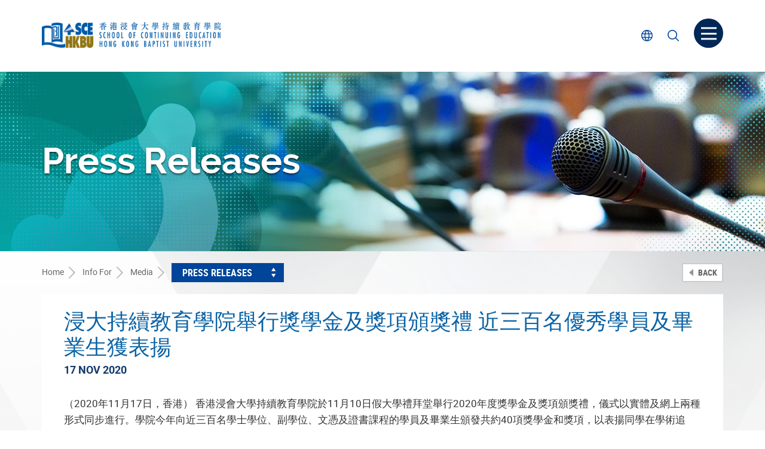

--- FILE ---
content_type: text/html; charset=UTF-8
request_url: https://www.sce.hkbu.edu.hk/en/press-release/pr20201117/
body_size: 17418
content:
<!doctype html>
<html lang="en-US" class="no-js">
    <head>
        <meta charset="UTF-8">
        <title>Press Releases - Media - Info For - HKBU-SCE</title>

        <link href="//www.google-analytics.com" rel="dns-prefetch">
        <!-- Google tag (gtag.js) -->
        <script async src="https://www.googletagmanager.com/gtag/js?id=G-E98YV4V34K"></script>
        <script>
        window.dataLayer = window.dataLayer || [];
        function gtag(){dataLayer.push(arguments);}
        gtag('js', new Date());

        gtag('config', 'G-E98YV4V34K', {
            'cookie_domain': 'www.sce.hkbu.edu.hk'
        });
        </script>
		<!-- Google Tag Manager -->
		<script>(function(w,d,s,l,i){w[l]=w[l]||[];w[l].push({'gtm.start':
		new Date().getTime(),event:'gtm.js'});var f=d.getElementsByTagName(s)[0],
		j=d.createElement(s),dl=l!='dataLayer'?'&l='+l:'';j.async=true;j.src=
		'https://www.googletagmanager.com/gtm.js?id='+i+dl;f.parentNode.insertBefore(j,f);
		})(window,document,'script','dataLayer','GTM-TXC9ZWZ');</script>
		<!-- End Google Tag Manager -->
        <link rel="apple-touch-icon" sizes="180x180" href="https://www.sce.hkbu.edu.hk/wp-content/themes/hkbu-sce/assets/img/apple-touch-icon.png">
        <link rel="icon" type="image/png" href="https://www.sce.hkbu.edu.hk/wp-content/themes/hkbu-sce/assets/img/favicon-32x32.png" sizes="32x32">
        <link rel="icon" type="image/png" href="https://www.sce.hkbu.edu.hk/wp-content/themes/hkbu-sce/assets/img/favicon-16x16.png" sizes="16x16">
        <link rel="manifest" href="https://www.sce.hkbu.edu.hk/wp-content/themes/hkbu-sce/assets/img/manifest.json">
        <link rel="mask-icon" href="https://www.sce.hkbu.edu.hk/wp-content/themes/hkbu-sce/assets/img/safari-pinned-tab.svg" color="#5bbad5">
        <link rel="shortcut icon" href="https://www.sce.hkbu.edu.hk/wp-content/themes/hkbu-sce/assets/img/favicon.ico">
        <meta name="msapplication-config" content="https://www.sce.hkbu.edu.hk/wp-content/themes/hkbu-sce/assets/img/browserconfig.xml">
        <meta name="theme-color" content="#ffffff"> 

        <meta http-equiv="X-UA-Compatible" content="IE=edge,chrome=1">
        <meta name="viewport" content="width=device-width, initial-scale=1, maximum-scale=1, user-scalable=no, shrink-to-fit=no">
        <meta name="description" content="香港浸會大學持續教育學院 | School of Continuing Education, Hong Kong Baptist University">
        <script src="https://code.jquery.com/jquery-3.5.1.min.js" ></script>
 		<script>
 			jQuery.browser = {};
			(function () {
			    jQuery.browser.msie = false;
			    jQuery.browser.version = 0;
			    if (navigator.userAgent.match(/MSIE ([0-9]+)\./)) {
			        jQuery.browser.msie = true;
			        jQuery.browser.version = RegExp.$1;
			    }
			})();
 		</script>       
        <link rel="alternate" href="https://www.sce.hkbu.edu.hk/en/press-release/pr20201117/" hreflang="en" />
<link rel="alternate" href="https://www.sce.hkbu.edu.hk/tc/press-release/pr20201117/" hreflang="zh-HK" />
<link rel="alternate" href="https://www.sce.hkbu.edu.hk/sc/press-release/pr20201117/" hreflang="zh-CN" />

	<!-- This site is optimized with the Yoast SEO plugin v15.8 - https://yoast.com/wordpress/plugins/seo/ -->
	<meta name="robots" content="index, follow, max-snippet:-1, max-image-preview:large, max-video-preview:-1" />
	<link rel="canonical" href="https://www.sce.hkbu.edu.hk/en/press-release/pr20201117/" />
	<meta property="og:locale" content="en_US" />
	<meta property="og:locale:alternate" content="zh_HK" />
	<meta property="og:locale:alternate" content="zh_CN" />
	<meta property="og:type" content="article" />
	<meta property="og:title" content="浸大持續教育學院舉行獎學金及獎項頒獎禮 近三百名優秀學員及畢業生獲表揚 - HKBU-SCE" />
	<meta property="og:description" content="（2020年11月17日，香港） 香港浸會大學持續教育學院於11月10日假大學禮拜堂舉行2020年度獎學金及獎項頒獎禮，儀式以實體及網上兩種形式同步進行。學院今年向近三百名學士學位、副學位、文憑及證書課程的學員及畢業生頒發共約40項獎學金和獎項，以表揚同學在學術追求、才藝發展與社會服務等不同方面的出色表現。 &nbsp; 因應疫情影響，除了「入學獎學金」及「學業成績優異獎」等常設的獎學金和獎項外，學院今年更推出總額高達140萬港元的「疫『晴』伴行獎學金」，供自資學士及副學位課程的一年級新生申請，以減輕他們的負擔，並藉此鼓勵同學以正面的態度應對挑戰，在逆境中自強學習。 &nbsp; 浸大持續教育學院院長鍾志杰教授致辭時指，學院一直秉承大學的辦學理念，提倡全人教育與終身學習，期望同學發展多元才能之餘，亦能學懂以靈活應變的思維以及積極學習的態度抵禦困難、迎接未來。鍾院長表示：「香港以至全球在過去一年經歷了前所未有的困難與考驗，但同學憑著堅韌的意志，在進修路上孜孜不倦，努力裝備自己，今天終能學有所成。」鍾院長祝願各同學鵬程萬里，砥礪中卓然成材，將來好好回饋社會。 &nbsp; 學院有幸邀得「郭鍾寶芬慈善基金」代表郭家聲院士蒞臨，與同學分享人生哲理。郭院士勉勵同學只要認清目標、勇於探索、擁抱挑戰，每天都會有所得著，假以時日必能成為社會不可多得的棟樑。郭院士分享時又指，世界縱然紛亂，個人所抱持的信念卻始終不變，「期望在座各位同學，也認真思考一下自己的信念是什麼，那正是你的價值取向。」 &nbsp; 「幼兒教育學教育學士（榮譽）學位課程」畢業生陳愜旻代表全體獲獎同學致謝辭，並分享她實習期間的得著和感受。陳同學感謝各獎學金贊助人對學院的慷慨襄助，「你們的支持，減輕了同學的負擔，讓我們專注於學業之餘，更可在課堂以外探索世界、發展潛能，實踐各自的理想。」 &nbsp; 持續教育學院及國際學院設立多個獎學金及資助計劃，有關詳情，可瀏覽 本院網站 。 &nbsp; 頒獎禮的相片可於  http://scepr.hkbu.edu.hk/awards2020  下載。 &nbsp; 相片說明： Pic 1.jpg：    浸大持續教育學院院長鍾志杰教授（前排右四）與其他管理層成員感謝各獎學金贊助人對學院的鼎力支持。 Pic 2.jpg： 「郭鍾寶芬慈善基金」代表郭家聲院士勉勵同學勇於探索、擁抱挑戰，朝著目標努力進發。 Pic 3.jpg：    鍾院長（左）向獲獎同學頒發獎學金。 Pic 4.jpg：    鍾院長（前排右二）與護理教育總監梁淑琴博士（前排左一）及一眾導師齊來恭賀獲獎同學。 Pic 5.jpg：    持續教育學院副院長（課程拓展）暨幼兒及基礎教育總監李南玉博士（右五）喜見同學在各方面均表現優秀。 Pic 6.jpg：    「幼兒教育學教育學士（榮譽）學位課程」畢業生陳愜旻代表獲獎同學致謝辭，並分享實習期間的得著和感受。 &nbsp; 完 新聞查詢 公關及傳訊主任 林佩雯小姐 電話：3411 1966    電郵：scepr@hkbu.edu.hk     更多學院資訊：www.facebook.com/hkbu.sce" />
	<meta property="og:url" content="https://www.sce.hkbu.edu.hk/en/press-release/pr20201117/" />
	<meta property="og:site_name" content="HKBU-SCE" />
	<meta property="article:modified_time" content="2020-11-17T06:44:32+00:00" />
	<meta name="twitter:card" content="summary" />
	<script type="application/ld+json" class="yoast-schema-graph">{"@context":"https://schema.org","@graph":[{"@type":"WebSite","@id":"https://www.sce.hkbu.edu.hk/en/#website","url":"https://www.sce.hkbu.edu.hk/en/","name":"HKBU-SCE","description":"\u9999\u6e2f\u6d78\u6703\u5927\u5b78\u6301\u7e8c\u6559\u80b2\u5b78\u9662 | School of Continuing Education, Hong Kong Baptist University","potentialAction":[{"@type":"SearchAction","target":"https://www.sce.hkbu.edu.hk/en/?s={search_term_string}","query-input":"required name=search_term_string"}],"inLanguage":"en-US"},{"@type":"WebPage","@id":"https://www.sce.hkbu.edu.hk/en/press-release/pr20201117/#webpage","url":"https://www.sce.hkbu.edu.hk/en/press-release/pr20201117/","name":"\u6d78\u5927\u6301\u7e8c\u6559\u80b2\u5b78\u9662\u8209\u884c\u734e\u5b78\u91d1\u53ca\u734e\u9805\u9812\u734e\u79ae \u8fd1\u4e09\u767e\u540d\u512a\u79c0\u5b78\u54e1\u53ca\u7562\u696d\u751f\u7372\u8868\u63da - HKBU-SCE","isPartOf":{"@id":"https://www.sce.hkbu.edu.hk/en/#website"},"datePublished":"2020-11-17T06:00:14+00:00","dateModified":"2020-11-17T06:44:32+00:00","breadcrumb":{"@id":"https://www.sce.hkbu.edu.hk/en/press-release/pr20201117/#breadcrumb"},"inLanguage":"en-US","potentialAction":[{"@type":"ReadAction","target":["https://www.sce.hkbu.edu.hk/en/press-release/pr20201117/"]}]},{"@type":"BreadcrumbList","@id":"https://www.sce.hkbu.edu.hk/en/press-release/pr20201117/#breadcrumb","itemListElement":[{"@type":"ListItem","position":1,"item":{"@type":"WebPage","@id":"https://www.sce.hkbu.edu.hk/en/","url":"https://www.sce.hkbu.edu.hk/en/","name":"\u9996\u9801"}},{"@type":"ListItem","position":2,"item":{"@type":"WebPage","@id":"https://www.sce.hkbu.edu.hk/en/press-release/","url":"https://www.sce.hkbu.edu.hk/en/press-release/","name":"Press Release"}},{"@type":"ListItem","position":3,"item":{"@type":"WebPage","@id":"https://www.sce.hkbu.edu.hk/en/press-release/pr20201117/","url":"https://www.sce.hkbu.edu.hk/en/press-release/pr20201117/","name":"\u6d78\u5927\u6301\u7e8c\u6559\u80b2\u5b78\u9662\u8209\u884c\u734e\u5b78\u91d1\u53ca\u734e\u9805\u9812\u734e\u79ae \u8fd1\u4e09\u767e\u540d\u512a\u79c0\u5b78\u54e1\u53ca\u7562\u696d\u751f\u7372\u8868\u63da"}}]}]}</script>
	<!-- / Yoast SEO plugin. -->


<link rel='dns-prefetch' href='//s.w.org' />
		<script type="text/javascript">
			window._wpemojiSettings = {"baseUrl":"https:\/\/s.w.org\/images\/core\/emoji\/13.0.0\/72x72\/","ext":".png","svgUrl":"https:\/\/s.w.org\/images\/core\/emoji\/13.0.0\/svg\/","svgExt":".svg","source":{"concatemoji":"https:\/\/www.sce.hkbu.edu.hk\/wp-includes\/js\/wp-emoji-release.min.js?ver=5.5.2"}};
			!function(e,a,t){var r,n,o,i,p=a.createElement("canvas"),s=p.getContext&&p.getContext("2d");function c(e,t){var a=String.fromCharCode;s.clearRect(0,0,p.width,p.height),s.fillText(a.apply(this,e),0,0);var r=p.toDataURL();return s.clearRect(0,0,p.width,p.height),s.fillText(a.apply(this,t),0,0),r===p.toDataURL()}function l(e){if(!s||!s.fillText)return!1;switch(s.textBaseline="top",s.font="600 32px Arial",e){case"flag":return!c([127987,65039,8205,9895,65039],[127987,65039,8203,9895,65039])&&(!c([55356,56826,55356,56819],[55356,56826,8203,55356,56819])&&!c([55356,57332,56128,56423,56128,56418,56128,56421,56128,56430,56128,56423,56128,56447],[55356,57332,8203,56128,56423,8203,56128,56418,8203,56128,56421,8203,56128,56430,8203,56128,56423,8203,56128,56447]));case"emoji":return!c([55357,56424,8205,55356,57212],[55357,56424,8203,55356,57212])}return!1}function d(e){var t=a.createElement("script");t.src=e,t.defer=t.type="text/javascript",a.getElementsByTagName("head")[0].appendChild(t)}for(i=Array("flag","emoji"),t.supports={everything:!0,everythingExceptFlag:!0},o=0;o<i.length;o++)t.supports[i[o]]=l(i[o]),t.supports.everything=t.supports.everything&&t.supports[i[o]],"flag"!==i[o]&&(t.supports.everythingExceptFlag=t.supports.everythingExceptFlag&&t.supports[i[o]]);t.supports.everythingExceptFlag=t.supports.everythingExceptFlag&&!t.supports.flag,t.DOMReady=!1,t.readyCallback=function(){t.DOMReady=!0},t.supports.everything||(n=function(){t.readyCallback()},a.addEventListener?(a.addEventListener("DOMContentLoaded",n,!1),e.addEventListener("load",n,!1)):(e.attachEvent("onload",n),a.attachEvent("onreadystatechange",function(){"complete"===a.readyState&&t.readyCallback()})),(r=t.source||{}).concatemoji?d(r.concatemoji):r.wpemoji&&r.twemoji&&(d(r.twemoji),d(r.wpemoji)))}(window,document,window._wpemojiSettings);
		</script>
		<style type="text/css">
img.wp-smiley,
img.emoji {
	display: inline !important;
	border: none !important;
	box-shadow: none !important;
	height: 1em !important;
	width: 1em !important;
	margin: 0 .07em !important;
	vertical-align: -0.1em !important;
	background: none !important;
	padding: 0 !important;
}
</style>
	<link rel='stylesheet' id='wp-block-library-group-css' href='https://www.sce.hkbu.edu.hk/wp-content/plugins/bwp-minify/min/?f=wp-includes/css/dist/block-library/style.min.css,wp-content/themes/hkbu-sce/assets/css/style.css' type='text/css' media='all' />
<script type='text/javascript' src='https://www.sce.hkbu.edu.hk/wp-content/themes/hkbu-sce/assets/js/lib/default.min.js?ver=1.0.0' id='default-js'></script>
<link rel="https://api.w.org/" href="https://www.sce.hkbu.edu.hk/wp-json/" /><!-- PINGMETER SMART UPTIME v1.0.2 WP - DO NOT CHANGE -->
<script type="text/javascript">_pm_aid=825;_pm_sid=867;(function(){var hstc=document.createElement('script');hstc.src='https://pingmeter.com/track.js';hstc.async=true;var htssc = document.getElementsByTagName('script')[0];htssc.parentNode.insertBefore(hstc, htssc);})();
</script>

<!-- PINGMETER SMART UPTIME - DO NOT CHANGE --> 

        <style>
        	.diamond-grading-and-identification .notes-box .mcec h2, .child-psychology-2 .notes-box .mcec h2, .health-psychology-2 .notes-box .mcec h2 {font-size:14px;}
        	.page-id-117050 .inner-top {display:none;}
        	.social__list,.social__list li {padding-left: 0 !important;list-style: none !important;margin:0 !important;}
        	.social__list li:before {content:"" !important;}
         	#search-by-type-button {width:100%;}
        	@media screen and (max-width:321px){.wrapper {overflow: auto;}}
			.home .slider--slogan .slick-slide {min-width:320px;}
	        #tabs {border:0;}
	        #tabs .ui-widget-header {border-radius:0;border:0;}
	        #tabs .ui-tabs-nav {padding:10px 25px 0 25px;}
	        #tabs .ui-tabs-nav li:before {content:"";}
        	#tabs .ui-state-active {background:#FFF;border:0;}
            #tabs .ui-state-active a {color:#3099bb;font-weight:bold;border-bottom:1px solid #FFF;box-shadow: none !important;}
            #tabs .ui-tabs-nav .ui-tabs-anchor {box-shadow: 0 -8px 8px -8px #AAA inset;}
            #tabs .ui-tabs-nav .ui-tabs-anchor:hover {box-shadow: none;background:#3099bb;color:#FFF;}
            #tabs .ui-tabs-panel ul li a {color:#01459a;}
        	#hdVideo .is-video:before {background: rgba(0,0,0,0);}
        	#hdVideo .is-video:after {font-size:4rem;top:75%;left:88%;}
        	#hdVideo .is-video:hover:before {background: rgba(255,255,255,0.2);}
        	#hdVideo .is-video:hover:after {text-shadow: 0px 0px 8px #ffffff;color:red;}
        	.videoWrapper {position: relative;padding-bottom: 56.25%; /* 16:9 */height: 0;overflow: hidden;}
			.videoWrapper iframe {position: absolute;top: 0;left: 0;width: 100%;height: 100%;}
        	.diploma-yi-jin .mcec a[target="_blank"]:before, .mce-content-body a[target="_blank"]:before {
				display:none;
			}
			.gallery_default .wpmf-gallery-item {
				padding: 0 2px 0 2px
			}
        	.youtube-responsive-container {
				position:relative;
				padding-bottom:52.2%;
				padding-top:30px;
				height:0;
				overflow:hidden;
			}
			.youtube-responsive-container iframe, .youtube-responsive-container object, .youtube-responsive-container embed {
				position:absolute;
				top:0;
				left:0;
				width:100%;
				height:100%;
			}
			.facebook {
				border:5px solid #4267b2;
				border-left:40px solid #4267b2;
				padding:4px 20px 4px 10px;
				width:100%;
				display:block;
				position:relative;
				background: url('/wp-content/uploads/M_glass.svg') no-repeat right center;
			}
			.facebook:before {
				display:none;
			}
			.facebook  .prog-detail-box__link:before {
				display:block;
				content: ' ';
				background-image: url('/wp-content/uploads/F_icon.svg');
				background-size:28px 28px;
				height: 28px;
				width: 28px;
				position:absolute;
				left:-34px;
				top:1px;
			}
			.facebook  .prog-detail-box__link {
				color:#444;
			}
			.card-ppl--theme-1.card-ppl--detail .card-ppl__txt,.card-ppl--theme-2.card-ppl--detail .card-ppl__txt,.card-ppl--theme-3.card-ppl--detail .card-ppl__txt,.card-ppl--theme-4.card-ppl--detail .card-ppl__txt {
    			background-size: auto 100%;
			}
        	.not__on_offer h2 {color:#728192;}
        	.not__on_offer .search-result__icon {filter: grayscale(50%);opacity:0.5;}
        	.remark-icon--panel .remark-icon__item {font-size: 0.9em;}
        	
			.higher-diploma-in-management #section-3 .rte-img__container  {height:290px;}
			.higher-diploma-in-management #section-3 .rte-img__container .alignnone {max-width: 320px;}
			
			
			/* award */
			.page-foot__award{margin-top:35px;text-align:right}@media screen and (max-width: 767px){.page-foot__award{text-align:center}}.page-foot__award-item{display:inline-block;margin-left:15px;margin-bottom:10px;vertical-align:top}.page-foot__award-item:first-child{margin-left:0}.page-foot__award-logo{height:75px}@media screen and (max-width: 767px){.page-foot__award-logo{height:50px}}
			.foot-link-box--btm {float:none;margin-bottom:10px;}
			.page-foot__award {float:right;margin-top:-40px;}
        	@media screen and (max-width: 992px){   
	       		.page-foot__award {float:none;margin-top:15px;}
        	}             	
			/* end award */
			
			.higher-diploma-in-management #section-3 .rte-img__container  {height:290px;max-width: 320px;}
			.higher-diploma-in-management #section-3 .rte-img__container .alignnone {max-width: 320px;}
			.higher-diploma-in-management .panel__heading p {display:inline-block;}
			.higher-diploma-in-management table td {text-align:left;}

			.higher-diploma-commercial-design-jewellery-design-visual-merchandising #section-3 .rte-img__container  {height:290px;max-width: 320px;}
			.higher-diploma-commercial-design-jewellery-design-visual-merchandising #section-3 .rte-img__container .alignnone {max-width: 320px;}
			.higher-diploma-commercial-design-jewellery-design-visual-merchandising .panel__heading p {display:inline-block;}
			.higher-diploma-commercial-design-jewellery-design-visual-merchandising table td {text-align:left;}

			.bachelor-of-nursing-honours .panel__heading p{display:inline-block;}


			.sce-research #inner-top,
			.build-up-sces-research-capability #inner-top,
			.multi-disciplinary-research-centre #inner-top,
			.sce-achievements #inner-top,
			.funding-opportunities #inner-top,
			.support-structure #inner-top,
			.sce-research-events #inner-top,
			.sce-research-highlights #inner-top
			{
				background-color: #01a9a7;
				background-image: url('https://www.sce.hkbu.edu.hk/wp-content/uploads/page/70431/2019/04/header_sce_research_1920x300.jpg') !important;
			}

			.higher-diploma-in-early-childhood-education #inner-top {
				background-image: url('https://www.sce.hkbu.edu.hk/wp-content/uploads/2025/12/CA2026-27-1_HDECE1920x300.jpg') !important;
			}
			.bachelor-education-honours-early-childhood-education #inner-top {
				background-image: url('https://www.sce.hkbu.edu.hk/wp-content/uploads/2025/12/CA2026-27-1_BEd1920x300.jpg') !important;
			}
			.bachelor-of-nursing-honours #inner-top {
				background-image: url('https://www.sce.hkbu.edu.hk/wp-content/uploads/2025/12/CA2026-27-1_BNur1920x300.jpg') !important;
			}

			.page-logo img {width:300px;}
			.page-logo img.logo45 {height:40px;width:auto;margin-left:10px;padding-left:10px;border-left:1px solid #DDDD;}
			@media screen and (max-width: 767px){.separatorRow {height:20px;}.page-logo img {height:32px;width:auto;}.page-logo img.logo45 {height:30px;width:auto;}}
			@media screen and (max-width: 480px){.page-logo img {height:23px;width:auto;margin-top:5px;} .page-logo img.logo45 {height:23px;width:auto;margin-left:3px;padding-left:3px;}}

        	.mcec .shortCourse ol li ul {margin: 0;}
			.mcec .shortCourse ol li ul {list-style-type: none;}
			.mcec .shortCourse ol li ul > li {text-indent: -5px;position:relative;}
			.mcec .shortCourse ol li ul > li:before {display:block;content: " — ";text-indent: -25px;margin-right:10px;position:relative;top:5px;}
			
			.mcec .shortCourse ol li {display:list-item;padding-left:10px;}
			.mcec .shortCourse ol li:before {content:'';counter-increment:none;position: relative;margin-right: 0;right: 0px;width: 0px;height: 0px;text-align: center;background-color: transparent;border-radius: 0;}

       		.interactive-listening-and-speaking	.mcec .shortCourse ol ol {margin: 0;margin-left:10px;}
			.interactive-listening-and-speaking	.mcec .shortCourse ol ol {list-style-type: none;}
			.interactive-listening-and-speaking	.mcec .shortCourse ol ol > li {text-indent: -5px;position:relative;}
			.interactive-listening-and-speaking	.mcec .shortCourse ol ol > li:before {display:block;content: " — ";text-indent: -25px;margin-right:10px;position:relative;top:2px;}

			.developing-writing-skills-for-the-workplace .mcec .shortCourse ol ol {margin: 0;margin-left:20px;}
			.developing-writing-skills-for-the-workplace .mcec .shortCourse ol ol {list-style-type: none;}
			.developing-writing-skills-for-the-workplace .mcec .shortCourse ol ol > li {text-indent: -5px;position:relative;}
			.developing-writing-skills-for-the-workplace .mcec .shortCourse ol ol > li:before {display:block;content: " — ";text-indent: -25px;margin-right:10px;position:relative;top:2px;}

			.notes-box__txt {width: 70%;}
			@media screen and (max-width: 1199px) {
				.notes-box__txt {width: 65%;}
			}

			        </style>
    </head>
    <body class="press-release-template-default single single-press-release postid-117069 lang-en pr20201117">
		<!-- Google Tag Manager (noscript) -->
		<noscript><iframe src="https://www.googletagmanager.com/ns.html?id=GTM-TXC9ZWZ"
		height="0" width="0" style="display:none;visibility:hidden"></iframe></noscript>
		<!-- End Google Tag Manager (noscript) -->
        <!-- wrapper -->
        <div class="wrapper" tabindex="-1">
            <a class="sr-only sr-only-focusable" id="skip" href="#main">Skip to main content</a>
            <!-- Side Menu -->
            <nav class="side-menu" tabindex="-1">
                <button class="btn btn--close-side-menu js-close-side-menu" type="button">
                    <span class="sr-only">Close menu</span>
                    <span class="icon-font icon-font--cross" aria-hidden="true"></span>
                </button>   
                
                <div class="visible-xs-block">
                    <form class="popup-search opt-program opt-program-mobi js-program-search" method="get" action="/programme-search-result/">
                        <button class="btn popup-search__btn" type="submit">
                            <span class="sr-only">Programmes Search</span>
                            <span class="icon-font icon-font--search1"></span>                          
                        </button>              
                        <label class="sr-only" for="q5">Programmes Search</label>                  
                      <input class="popup-search__box js-typeahead" id="q5" type="text" name="q"  placeholder="Programmes Search" title="Programme / Subject / Course Code" data-suggestion="https://www.sce.hkbu.edu.hk/wp-json/api/autocomplete-suggestion/">
                    </form>     
                                        
                    <form class="popup-search opt-site opt-site-mobi js-site-search" method="get" action="/site-search/" target="_blank">
                        <button class="btn popup-search__btn" type="submit">
                            <span class="sr-only">Site Search</span>
                            <span class="icon-font icon-font--search1"></span>                          
                        </button>
                        <label class="sr-only" for="q2">Site Search</label>       
                        <input class="popup-search__box" type="text" name="q" id="q2" placeholder="Site Search" title="Site search">
                    </form> 

                    <div class="search-opt clearfix">
                        <input class="search-opt__input" id="opt-program-mobi" type="radio" name="search-type-mobi" value="programme">                       
                        <label class="search-opt__label" for="opt-program-mobi">
                            <span class="search-opt__txt">Programmes</span>
                        </label>                     
                        <input class="search-opt__input" id="opt-site-mobi" type="radio" name="search-type-mobi" value="website" checked>        
                        <label class="search-opt__label" for="opt-site-mobi">
                            <span class="search-opt__txt">Website</span>
                        </label>                              
                    </div>
                                            <div class="lang-mobi">
                                                                <a class="lang-mobi__item" lang="zh-HK" href="https://www.sce.hkbu.edu.hk/tc/press-release/pr20201117/">繁</a>
                                                                <a class="lang-mobi__item" lang="zh-CN" href="https://www.sce.hkbu.edu.hk/sc/press-release/pr20201117/">简</a>
                                                    </div>
                                    </div>                              
                
                <ul id="menu-header" class="side-menu__list side-menu__list--lv1"><li class="side-menu__item  side-menu__item-5056 side-menu__item--lv1 has-sub"><a href="https://www.sce.hkbu.edu.hk/en/programme/" class="side-menu__link side-menu__link--lv1"><span class="side-menu__text side-menu__text--lv1">Programmes</span></a>
<ul  class="side-menu__list side-menu__list--lv2">
	<li class="side-menu__item  side-menu__item-63963 side-menu__item--lv2 has-sub"><a href="/en/programme/#full-time" class="side-menu__link side-menu__link--lv2"><span class="side-menu__text side-menu__text--lv2">Full-time</span></a>
	<ul  class="side-menu__list side-menu__list--lv3">
		<li class="side-menu__item side-menu__item-156840 side-menu__item--lv3"><a href="https://www.sce.hkbu.edu.hk/en/programme/diploma-applied-education/" class="side-menu__link side-menu__link--lv3"><span class="side-menu__text side-menu__text--lv3">Diploma of Applied Education</span></a></li>
		<li class="side-menu__item side-menu__item-23187 side-menu__item--lv3"><a href="https://www.sce.hkbu.edu.hk/en/programme/diploma-college-foundation-studies/" class="side-menu__link side-menu__link--lv3"><span class="side-menu__text side-menu__text--lv3">Diploma of College Foundation Studies</span></a></li>
		<li class="side-menu__item side-menu__item-5066 side-menu__item--lv3"><a href="https://www.sce.hkbu.edu.hk/en/programme-type/associate-degree/" class="side-menu__link side-menu__link--lv3"><span class="side-menu__text side-menu__text--lv3">Associate Degree</span></a></li>
		<li class="side-menu__item side-menu__item-5078 side-menu__item--lv3"><a href="https://www.sce.hkbu.edu.hk/en/programme-type/higher-diploma/" class="side-menu__link side-menu__link--lv3"><span class="side-menu__text side-menu__text--lv3">Higher Diploma</span></a></li>
		<li class="side-menu__item side-menu__item-5076 side-menu__item--lv3"><a href="https://www.sce.hkbu.edu.hk/en/programme-type/full-time-undergraduate-programmes/" class="side-menu__link side-menu__link--lv3"><span class="side-menu__text side-menu__text--lv3">Undergraduate Programmes</span></a></li>
		<li class="side-menu__item side-menu__item-5080 side-menu__item--lv3"><a href="https://www.sce.hkbu.edu.hk/en/programme-type/postgraduate-diploma-programmes/" class="side-menu__link side-menu__link--lv3"><span class="side-menu__text side-menu__text--lv3">Postgraduate Diploma Programmes</span></a></li>
	</ul>
</li>
	<li class="side-menu__item  side-menu__item-63964 side-menu__item--lv2 has-sub"><a href="/en/programme/#part-time" class="side-menu__link side-menu__link--lv2"><span class="side-menu__text side-menu__text--lv2">Part-time</span></a>
	<ul  class="side-menu__list side-menu__list--lv3">
		<li class="side-menu__item side-menu__item-5088 side-menu__item--lv3"><a href="https://www.sce.hkbu.edu.hk/en/programme-type/short-courses/" class="side-menu__link side-menu__link--lv3"><span class="side-menu__text side-menu__text--lv3">Short Courses</span></a></li>
		<li class="side-menu__item side-menu__item-5068 side-menu__item--lv3"><a href="https://www.sce.hkbu.edu.hk/en/programme-type/certificate-diploma-programmes/" class="side-menu__link side-menu__link--lv3"><span class="side-menu__text side-menu__text--lv3">Certificate &#038; Diploma Programmes</span></a></li>
		<li class="side-menu__item side-menu__item-5090 side-menu__item--lv3"><a href="https://www.sce.hkbu.edu.hk/en/programme-type/undergraduate-programmes/" class="side-menu__link side-menu__link--lv3"><span class="side-menu__text side-menu__text--lv3">Undergraduate Programmes</span></a></li>
		<li class="side-menu__item side-menu__item-5082 side-menu__item--lv3"><a href="https://www.sce.hkbu.edu.hk/en/programme-type/postgraduate-programmes/" class="side-menu__link side-menu__link--lv3"><span class="side-menu__text side-menu__text--lv3">Postgraduate Programmes</span></a></li>
	</ul>
</li>
	<li class="side-menu__item  side-menu__item-23225 side-menu__item--lv2 has-sub"><a href="/en/programme/#others" class="side-menu__link side-menu__link--lv2"><span class="side-menu__text side-menu__text--lv2">Others</span></a>
	<ul  class="side-menu__list side-menu__list--lv3">
		<li class="side-menu__item side-menu__item-5064 side-menu__item--lv3"><a href="https://www.sce.hkbu.edu.hk/en/programme-type/applied-learning-courses/" class="side-menu__link side-menu__link--lv3"><span class="side-menu__text side-menu__text--lv3">Applied Learning Courses</span></a></li>
		<li class="side-menu__item side-menu__item-23163 side-menu__item--lv3"><a href="https://www.sce.hkbu.edu.hk/en/programme/corporate-training/" class="side-menu__link side-menu__link--lv3"><span class="side-menu__text side-menu__text--lv3">Corporate Training</span></a></li>
		<li class="side-menu__item side-menu__item-23169 side-menu__item--lv3"><a href="https://www.sce.hkbu.edu.hk/en/programme/school-based-consultancy-projects/" class="side-menu__link side-menu__link--lv3"><span class="side-menu__text side-menu__text--lv3">School-based Consultancy Projects</span></a></li>
		<li class="side-menu__item side-menu__item-23170 side-menu__item--lv3"><a href="https://www.sce.hkbu.edu.hk/en/programme/university-school-support-programme-usp/" class="side-menu__link side-menu__link--lv3"><span class="side-menu__text side-menu__text--lv3">University-School Support Programme</span></a></li>
	</ul>
</li>
</ul>
</li>
<li class="side-menu__item  side-menu__item-505 side-menu__item--lv1 has-sub"><a href="https://www.sce.hkbu.edu.hk/en/events/" class="side-menu__link side-menu__link--lv1"><span class="side-menu__text side-menu__text--lv1">Events</span></a>
<ul  class="side-menu__list side-menu__list--lv2">
	<li class="side-menu__item side-menu__item-5092 side-menu__item--lv2"><a href="https://www.sce.hkbu.edu.hk/en/upcoming-event/" class="side-menu__link side-menu__link--lv2"><span class="side-menu__text side-menu__text--lv2">Upcoming Events</span></a></li>
	<li class="side-menu__item side-menu__item-5094 side-menu__item--lv2"><a href="https://www.sce.hkbu.edu.hk/en/news/" class="side-menu__link side-menu__link--lv2"><span class="side-menu__text side-menu__text--lv2">News</span></a></li>
	<li class="side-menu__item  side-menu__item-5096 side-menu__item--lv2 has-sub"><a href="/en/photo-album/" class="side-menu__link side-menu__link--lv2"><span class="side-menu__text side-menu__text--lv2">Life@SCE</span></a>
	<ul  class="side-menu__list side-menu__list--lv3">
		<li class="side-menu__item side-menu__item-5098 side-menu__item--lv3"><a href="https://www.sce.hkbu.edu.hk/en/photo-album/" class="side-menu__link side-menu__link--lv3"><span class="side-menu__text side-menu__text--lv3">Photo Albums</span></a></li>
		<li class="side-menu__item side-menu__item-5100 side-menu__item--lv3"><a href="https://www.sce.hkbu.edu.hk/en/story-type/graduate-story/" class="side-menu__link side-menu__link--lv3"><span class="side-menu__text side-menu__text--lv3">Graduate Stories</span></a></li>
	</ul>
</li>
	<li class="side-menu__item  side-menu__item-643 side-menu__item--lv2 has-sub"><a href="https://www.sce.hkbu.edu.hk/en/publication/" class="side-menu__link side-menu__link--lv2"><span class="side-menu__text side-menu__text--lv2">Contributed Articles</span></a>
	<ul  class="side-menu__list side-menu__list--lv3">
		<li class="side-menu__item side-menu__item-5126 side-menu__item--lv3"><a href="https://www.sce.hkbu.edu.hk/en/e-newsletter/" class="side-menu__link side-menu__link--lv3"><span class="side-menu__text side-menu__text--lv3">e-Newsletter</span></a></li>
		<li class="side-menu__item side-menu__item-5128 side-menu__item--lv3"><a href="https://www.sce.hkbu.edu.hk/en/article/" class="side-menu__link side-menu__link--lv3"><span class="side-menu__text side-menu__text--lv3">Contributed Articles</span></a></li>
	</ul>
</li>
</ul>
</li>
<li class="side-menu__item  side-menu__item-5102 side-menu__item--lv1 has-sub"><a href="https://www.sce.hkbu.edu.hk/en/info-for/" class="side-menu__link side-menu__link--lv1"><span class="side-menu__text side-menu__text--lv1">Info For</span></a>
<ul  class="side-menu__list side-menu__list--lv2">
	<li class="side-menu__item  side-menu__item-519 side-menu__item--lv2 has-sub"><a href="https://www.sce.hkbu.edu.hk/en/students/" class="side-menu__link side-menu__link--lv2"><span class="side-menu__text side-menu__text--lv2">Current Students</span></a>
	<ul  class="side-menu__list side-menu__list--lv3">
		<li class="side-menu__item  side-menu__item-14670 side-menu__item--lv3 has-sub"><a href="https://www.sce.hkbu.edu.hk/en/part-time-programmes/" class="side-menu__link side-menu__link--lv3"><span class="side-menu__text side-menu__text--lv3">Part-time</span></a>
		<ul  class="side-menu__list side-menu__list--lv4">
			<li class="side-menu__item side-menu__item-14673 side-menu__item--lv4"><a href="https://www.sce.hkbu.edu.hk/en/short-courses/" class="side-menu__link side-menu__link--lv4"><span class="side-menu__text side-menu__text--lv4">Short Courses</span></a></li>
			<li class="side-menu__item  side-menu__item-17843 side-menu__item--lv4 has-sub"><a href="https://www.sce.hkbu.edu.hk/en/certificate-diploma-programmes/" class="side-menu__link side-menu__link--lv4"><span class="side-menu__text side-menu__text--lv4">Certificate &#038; Diploma Programmes</span></a></li>
			<li class="side-menu__item  side-menu__item-17879 side-menu__item--lv4 has-sub"><a href="https://www.sce.hkbu.edu.hk/en/undergraduate-programmes/" class="side-menu__link side-menu__link--lv4"><span class="side-menu__text side-menu__text--lv4">Undergraduate Programmes</span></a></li>
			<li class="side-menu__item  side-menu__item-17878 side-menu__item--lv4 has-sub"><a href="https://www.sce.hkbu.edu.hk/en/postgraduate-programmes/" class="side-menu__link side-menu__link--lv4"><span class="side-menu__text side-menu__text--lv4">Postgraduate Programmes</span></a></li>
		</ul>
</li>
		<li class="side-menu__item  side-menu__item-18039 side-menu__item--lv3 has-sub"><a href="https://www.sce.hkbu.edu.hk/en/full-time/" class="side-menu__link side-menu__link--lv3"><span class="side-menu__text side-menu__text--lv3">Full-time</span></a>
		<ul  class="side-menu__list side-menu__list--lv4">
			<li class="side-menu__item side-menu__item-167856 side-menu__item--lv4"><a href="https://www.sce.hkbu.edu.hk/en/diploma-applied-education/" class="side-menu__link side-menu__link--lv4"><span class="side-menu__text side-menu__text--lv4">Diploma of Applied Education</span></a></li>
			<li class="side-menu__item side-menu__item-18357 side-menu__item--lv4"><a href="https://www.sce.hkbu.edu.hk/en/diploma-college-foundation-studies/" class="side-menu__link side-menu__link--lv4"><span class="side-menu__text side-menu__text--lv4">Diploma of College Foundation Studies</span></a></li>
			<li class="side-menu__item side-menu__item-18358 side-menu__item--lv4"><a href="http://www.cie.hkbu.edu.hk/" class="side-menu__link side-menu__link--lv4"><span class="side-menu__text side-menu__text--lv4">Associate Degree Programme</span></a></li>
			<li class="side-menu__item side-menu__item-18359 side-menu__item--lv4"><a href="https://www.sce.hkbu.edu.hk/en/higher-diploma-programme/" class="side-menu__link side-menu__link--lv4"><span class="side-menu__text side-menu__text--lv4">Higher Diploma Programmes</span></a></li>
			<li class="side-menu__item  side-menu__item-18405 side-menu__item--lv4 has-sub"><a href="https://www.sce.hkbu.edu.hk/en/full-time-undergraduate-programmes/" class="side-menu__link side-menu__link--lv4"><span class="side-menu__text side-menu__text--lv4">Undergraduate Programmes</span></a></li>
			<li class="side-menu__item  side-menu__item-18361 side-menu__item--lv4"><a href="https://www.sce.hkbu.edu.hk/en/postgraduate-diploma-programmes/" class="side-menu__link side-menu__link--lv4"><span class="side-menu__text side-menu__text--lv4">Postgraduate Diploma Programmes</span></a></li>
		</ul>
</li>
		<li class="side-menu__item  side-menu__item-18040 side-menu__item--lv3"><a href="https://www.sce.hkbu.edu.hk/en/applied-learning-courses/" class="side-menu__link side-menu__link--lv3"><span class="side-menu__text side-menu__text--lv3">Applied Learning Courses</span></a></li>
		<li class="side-menu__item side-menu__item-41173 side-menu__item--lv3"><a href="https://mysce.hkbu.edu.hk/mysce/faces/pub_entry.jsp" class="side-menu__link side-menu__link--lv3"><span class="side-menu__text side-menu__text--lv3">mySCE</span></a></li>
		<li class="side-menu__item side-menu__item-535 side-menu__item--lv3"><a href="https://www.sce.hkbu.edu.hk/en/financial-assistance/" class="side-menu__link side-menu__link--lv3"><span class="side-menu__text side-menu__text--lv3">Scholarships and Financial Aid</span></a></li>
		<li class="side-menu__item side-menu__item-539 side-menu__item--lv3"><a href="https://www.sce.hkbu.edu.hk/en/learning-resources/" class="side-menu__link side-menu__link--lv3"><span class="side-menu__text side-menu__text--lv3">Learning Resources</span></a></li>
		<li class="side-menu__item side-menu__item-541 side-menu__item--lv3"><a target="_blank" href="http://scemoodle.hkbu.edu.hk/" class="side-menu__link side-menu__link--lv3"><span class="side-menu__text side-menu__text--lv3">e-Learning (Moodle)</span></a></li>
		<li class="side-menu__item side-menu__item-537 side-menu__item--lv3"><a href="https://www.sce.hkbu.edu.hk/en/campuses-learning-centres/" class="side-menu__link side-menu__link--lv3"><span class="side-menu__text side-menu__text--lv3">Campuses and Learning Centres</span></a></li>
	</ul>
</li>
	<li class="side-menu__item  side-menu__item-5104 side-menu__item--lv2 has-sub"><a href="/en/press-release/" class="side-menu__link side-menu__link--lv2"><span class="side-menu__text side-menu__text--lv2">Media</span></a>
	<ul  class="side-menu__list side-menu__list--lv3">
		<li class="side-menu__item side-menu__item-5106 side-menu__item--lv3"><a href="https://www.sce.hkbu.edu.hk/en/press-release/" class="side-menu__link side-menu__link--lv3"><span class="side-menu__text side-menu__text--lv3">Press Releases</span></a></li>
		<li class="side-menu__item side-menu__item-547 side-menu__item--lv3"><a href="https://www.sce.hkbu.edu.hk/en/media-enquiries/" class="side-menu__link side-menu__link--lv3"><span class="side-menu__text side-menu__text--lv3">Media Enquiries</span></a></li>
		<li class="side-menu__item side-menu__item-5108 side-menu__item--lv3"><a href="/en/upcoming-event/" class="side-menu__link side-menu__link--lv3"><span class="side-menu__text side-menu__text--lv3">Upcoming Events</span></a></li>
	</ul>
</li>
	<li class="side-menu__item  side-menu__item-559 side-menu__item--lv2 has-sub"><a href="https://www.sce.hkbu.edu.hk/en/sce-friends-graduates/" class="side-menu__link side-menu__link--lv2"><span class="side-menu__text side-menu__text--lv2">SCE Friends/Graduates</span></a>
	<ul  class="side-menu__list side-menu__list--lv3">
		<li class="side-menu__item side-menu__item-561 side-menu__item--lv3"><a href="https://www.sce.hkbu.edu.hk/en/sce-friends-community/" class="side-menu__link side-menu__link--lv3"><span class="side-menu__text side-menu__text--lv3">SCE Friends Community</span></a></li>
		<li class="side-menu__item  side-menu__item-5110 side-menu__item--lv3"><a href="/en/application/" class="side-menu__link side-menu__link--lv3"><span class="side-menu__text side-menu__text--lv3">SCE Friends Card</span></a></li>
		<li class="side-menu__item  side-menu__item-5112 side-menu__item--lv3"><a href="/en/e-newsletter/" class="side-menu__link side-menu__link--lv3"><span class="side-menu__text side-menu__text--lv3">SCE Friends News</span></a></li>
		<li class="side-menu__item  side-menu__item-567 side-menu__item--lv3 has-sub"><a href="https://www.sce.hkbu.edu.hk/en/graduation-ceremony-arrangements/" class="side-menu__link side-menu__link--lv3"><span class="side-menu__text side-menu__text--lv3">Graduation Ceremony Arrangements</span></a>
		<ul  class="side-menu__list side-menu__list--lv4">
			<li class="side-menu__item side-menu__item-160556 side-menu__item--lv4"><a href="https://www.sce.hkbu.edu.hk/en/hkbu-commencement-postgraduate-diploma-undergraduate-programmes/" class="side-menu__link side-menu__link--lv4"><span class="side-menu__text side-menu__text--lv4">HKBU 66th Commencement - Postgraduate Diploma and Undergraduate Programmes</span></a></li>
			<li class="side-menu__item side-menu__item-192622 side-menu__item--lv4"><a href="https://www.sce.hkbu.edu.hk/en/hkbu-commencement-associate-degree-higher-diploma-programmes/" class="side-menu__link side-menu__link--lv4"><span class="side-menu__text side-menu__text--lv4">HKBU 66th Commencement - Associate Degree and Higher Diploma Programmes</span></a></li>
		</ul>
</li>
		<li class="side-menu__item side-menu__item-569 side-menu__item--lv3"><a href="https://www.sce.hkbu.edu.hk/en/forms-for-graduates/" class="side-menu__link side-menu__link--lv3"><span class="side-menu__text side-menu__text--lv3">Forms for Graduates</span></a></li>
	</ul>
</li>
	<li class="side-menu__item  side-menu__item-5118 side-menu__item--lv2 has-sub"><a href="/en/job-vacancy/" class="side-menu__link side-menu__link--lv2"><span class="side-menu__text side-menu__text--lv2">Job Seekers</span></a>
	<ul  class="side-menu__list side-menu__list--lv3">
		<li class="side-menu__item side-menu__item-6712 side-menu__item--lv3"><a href="https://www.sce.hkbu.edu.hk/en/job-vacancy/" class="side-menu__link side-menu__link--lv3"><span class="side-menu__text side-menu__text--lv3">Job Vacancies</span></a></li>
		<li class="side-menu__item side-menu__item-5120 side-menu__item--lv3"><a href="https://www.sce.hkbu.edu.hk/en/application-forms/" class="side-menu__link side-menu__link--lv3"><span class="side-menu__text side-menu__text--lv3">Application Forms</span></a></li>
	</ul>
</li>
	<li class="side-menu__item  side-menu__item-73355 side-menu__item--lv2 has-sub"><a href="https://www.sce.hkbu.edu.hk/en/staff/" class="side-menu__link side-menu__link--lv2"><span class="side-menu__text side-menu__text--lv2">Staff</span></a>
	<ul  class="side-menu__list side-menu__list--lv3">
		<li class="side-menu__item side-menu__item-15556 side-menu__item--lv3"><a href="https://www.sce.hkbu.edu.hk/en/full-time-staff/" class="side-menu__link side-menu__link--lv3"><span class="side-menu__text side-menu__text--lv3">Full-time Staff</span></a></li>
		<li class="side-menu__item side-menu__item-19025 side-menu__item--lv3"><a href="https://www.sce.hkbu.edu.hk/en/part-time-instructors/" class="side-menu__link side-menu__link--lv3"><span class="side-menu__text side-menu__text--lv3">Part-time Instructors</span></a></li>
	</ul>
</li>
</ul>
</li>
<li class="side-menu__item  side-menu__item-5124 side-menu__item--lv1 has-sub"><a href="/en/introduction/" class="side-menu__link side-menu__link--lv1"><span class="side-menu__text side-menu__text--lv1">About</span></a>
<ul  class="side-menu__list side-menu__list--lv2">
	<li class="side-menu__item side-menu__item-625 side-menu__item--lv2"><a href="https://www.sce.hkbu.edu.hk/en/introduction/" class="side-menu__link side-menu__link--lv2"><span class="side-menu__text side-menu__text--lv2">Introduction</span></a></li>
	<li class="side-menu__item side-menu__item-631 side-menu__item--lv2"><a href="https://www.sce.hkbu.edu.hk/en/governing-bodies/" class="side-menu__link side-menu__link--lv2"><span class="side-menu__text side-menu__text--lv2">Governance Structure</span></a></li>
	<li class="side-menu__item side-menu__item-629 side-menu__item--lv2"><a href="https://www.sce.hkbu.edu.hk/en/quality-assurance/" class="side-menu__link side-menu__link--lv2"><span class="side-menu__text side-menu__text--lv2">Quality Assurance</span></a></li>
	<li class="side-menu__item  side-menu__item-72725 side-menu__item--lv2 has-sub"><a href="https://www.sce.hkbu.edu.hk/en/sce-research/" class="side-menu__link side-menu__link--lv2"><span class="side-menu__text side-menu__text--lv2">Research &#038; Knowledge Transfer</span></a>
	<ul  class="side-menu__list side-menu__list--lv3">
		<li class="side-menu__item side-menu__item-110205 side-menu__item--lv3"><a href="https://www.sce.hkbu.edu.hk/en/build-up-sces-research-capability/" class="side-menu__link side-menu__link--lv3"><span class="side-menu__text side-menu__text--lv3">Build up SCE’s Research Capability</span></a></li>
		<li class="side-menu__item side-menu__item-104828 side-menu__item--lv3"><a href="https://www.sce.hkbu.edu.hk/en/multi-disciplinary-research-centre/" class="side-menu__link side-menu__link--lv3"><span class="side-menu__text side-menu__text--lv3">Multi-Disciplinary Research Centre (MRC)</span></a></li>
		<li class="side-menu__item side-menu__item-72729 side-menu__item--lv3"><a href="https://www.sce.hkbu.edu.hk/en/sce-achievements/" class="side-menu__link side-menu__link--lv3"><span class="side-menu__text side-menu__text--lv3">SCE Achievements</span></a></li>
		<li class="side-menu__item side-menu__item-72726 side-menu__item--lv3"><a href="https://www.sce.hkbu.edu.hk/en/funding-opportunities/" class="side-menu__link side-menu__link--lv3"><span class="side-menu__text side-menu__text--lv3">Funding Opportunities</span></a></li>
		<li class="side-menu__item side-menu__item-72727 side-menu__item--lv3"><a href="https://www.sce.hkbu.edu.hk/en/support-structure/" class="side-menu__link side-menu__link--lv3"><span class="side-menu__text side-menu__text--lv3">Support Structure</span></a></li>
		<li class="side-menu__item side-menu__item-72737 side-menu__item--lv3"><a href="https://www.sce.hkbu.edu.hk/en/sce-research-events/" class="side-menu__link side-menu__link--lv3"><span class="side-menu__text side-menu__text--lv3">Events</span></a></li>
	</ul>
</li>
	<li class="side-menu__item side-menu__item-639 side-menu__item--lv2"><a href="https://www.sce.hkbu.edu.hk/en/collaborators/" class="side-menu__link side-menu__link--lv2"><span class="side-menu__text side-menu__text--lv2">Collaborators</span></a></li>
	<li class="side-menu__item side-menu__item-641 side-menu__item--lv2"><a href="https://www.sce.hkbu.edu.hk/en/people/" class="side-menu__link side-menu__link--lv2"><span class="side-menu__text side-menu__text--lv2">People</span></a></li>
</ul>
</li>
<li class="hidden side-menu__item side-menu__item-7533 side-menu__item--lv1"><a href="https://www.sce.hkbu.edu.hk/en/sitemap/" class="side-menu__link side-menu__link--lv1"><span class="side-menu__text side-menu__text--lv1">Sitemap</span></a></li>
<li class="hidden side-menu__item side-menu__item-7535 side-menu__item--lv1"><a href="https://www.sce.hkbu.edu.hk/en/web-accessibility/" class="side-menu__link side-menu__link--lv1"><span class="side-menu__text side-menu__text--lv1">Web Accessibility</span></a></li>
<li class="hidden side-menu__item side-menu__item-7536 side-menu__item--lv1"><a href="https://www.sce.hkbu.edu.hk/en/disclaimer/" class="side-menu__link side-menu__link--lv1"><span class="side-menu__text side-menu__text--lv1">Disclaimer</span></a></li>
</ul>                      
            </nav>                          
            <!-- /Side Menu -->         
            
            <div class="wrapper-inner">
            <!-- popup search -->
            <div class="overlay-search js-overlay-search" tabindex="-1">
                <div class="overlay-search-inner">
                    <button class="btn btn--close-search js-close-search" type="button">
                        <span class="sr-only">Close</span>
                        <span class="icon-font icon-font--cross" aria-hidden="true"></span>
                    </button>
                    
                    <form class="popup-search opt-program js-program-search" method="get" action="/programme-search-result/">
                        <button class="btn popup-search__btn" type="submit">
                            <span class="sr-only">Programmes Search</span>
                            <span class="icon-font icon-font--search1"></span>                          
                        </button>           
                        <label class="sr-only" for="q4">Programmes Search</label>                     
                      <input class="popup-search__box js-typeahead" id="q4" type="text" name="q"  placeholder="Programmes Search" title="Programme / Subject / Course Code" data-suggestion="https://www.sce.hkbu.edu.hk/wp-json/api/autocomplete-suggestion/">
                    </form>     
                                        
                    <form class="popup-search opt-site js-site-search" method="get" action="/site-search/" target="_blank">
                        <button class="btn popup-search__btn" type="submit">
                            <span class="sr-only">Site Search</span>
                            <span class="icon-font icon-font--search1"></span>                          
                        </button>       
                        <label class="sr-only" for="q">Site Search</label>
                        <input class="popup-search__box" type="text" name="q" id="q" placeholder="Site Search" title="Site search">
                    </form>     

                    <div class="search-opt clearfix">
                        <input class="search-opt__input" id="opt-program" type="radio" name="search-type" value="programme">                     
                        <label class="search-opt__label" for="opt-program">
                            <span class="search-opt__txt">Programmes</span>
                        </label>                     
                        <input class="search-opt__input" id="opt-site" type="radio" name="search-type" value="website" checked>      
                        <label class="search-opt__label" for="opt-site">
                            <span class="search-opt__txt">Website</span>
                        </label>                              
                    </div>                            
                </div>  
            </div>
            <!-- /popup search -->                      
			<!-- notification -->
						<!-- /notification -->
            <!-- header -->
            <header class="page-head-inner container">
                <div class="logo-box clearfix">
					<header id="header">
						<div class="page-logo">
						<a href="/index.php" class="logo logo1"><img alt="HKBU-SCE | School of Continuing Education, Hong Kong Baptist University" src="https://www.sce.hkbu.edu.hk/wp-content/themes/hkbu-sce/assets/img/logo_2x.png" width=450></a>
						</div>
					</header>
                    
                    <div class="btn-tool-box hidden-xs">
                                            
                        <button class="btn btn--tool js-btn-lang" type="button">
                            <span class="sr-only">Select Language</span>
                        <span class="icon-font icon-font--language" aria-hidden="true"></span>                      
                        </button>
                        <div class="lang">
                                                                <a class="lang__item" lang="zh-HK" href="https://www.sce.hkbu.edu.hk/tc/press-release/pr20201117/">繁</a>
                                                                <a class="lang__item" lang="zh-CN" href="https://www.sce.hkbu.edu.hk/sc/press-release/pr20201117/">简</a>
                                                    </div>                         
                                                <button class="btn btn--tool js-popup-search" type="button">
                            <span class="sr-only">Search</span>
                        <span class="icon-font icon-font--search1"></span>                          
                        </button>                               
                    </div>
                    
                    <button class="btn btn--open-side-menu js-open-side-menu" type="button">
                        <svg class="icon-svg icon-svg--menu" width="100%" height="100%" viewBox="0 0 36 29">
                            <path fill="#ffffff" d="M0,0h36v4H0V0z"></path>
                            <path fill="#ffffff" d="M0,13h36v4H0V13z"></path>
                            <path fill="#ffffff" d="M0,25h36v4H0V25z"></path>
                        </svg> 
                        <span class="sr-only">Open menu</span>                     
                    </button>           
                </div>

                            </header>   
            <!-- /header -->

<main class="page-content" id="main" tabindex="-1">
    <a class="sr-only" id="web-access" href="#">Main content start</a>

    <div class="inner-top inner-top--theme-3" id="inner-top" style="background-image: url('https://www.sce.hkbu.edu.hk/wp-content/uploads/fly-images/9370/3.2_media-1920x300-c.jpg')"><div class="container"><h1 class="page-title">Press Releases</h1></div></div>
<div class="inner-content">
    <div class="container">
        <!-- breadcrumb -->
        <ol class="breadcrumb">
	
		

	
    <li><a href="https://www.sce.hkbu.edu.hk/en">Home</a></li>
                    <li><a href="https://www.sce.hkbu.edu.hk/en/info-for/">Info For</a></li>
                    <li><a href="/en/press-release/">Media</a></li>
                    <li class="dropdown dropdown--breadcrumb">
                    <button class="dropdown__btn" id="dropdown-breadcrumb" data-toggle="dropdown" aria-haspopup="true" aria-expanded="false" type="button">
                      Press Releases <span class="icon-font icon-font--arrow-combo" aria-hidden="true"></span>  
                    </button>
                    <div class="dropdown__menu" aria-labelledby="dropdown-breadcrumb">
                            <a class="dropdown__menu-link"  href="https://www.sce.hkbu.edu.hk/en/press-release/">Press Releases</a>
                            <a class="dropdown__menu-link"  href="https://www.sce.hkbu.edu.hk/en/media-enquiries/">Media Enquiries</a>
                            <a class="dropdown__menu-link"  href="/en/upcoming-event/">Upcoming Events</a>
                        </div>
                 </li> 
    
</ol>        <!-- /breadcrumb -->

        <a class="btn btn--back" href="https://www.sce.hkbu.edu.hk/en/press-release/"><span class="icon-font icon-font--left" aria-hidden="true"></span> Back</a>
          
            <div class="notes-box">
                <h2 class="h1">浸大持續教育學院舉行獎學金及獎項頒獎禮  近三百名優秀學員及畢業生獲表揚</h2>      
                <p class="album-date">17 NOV 2020</p>       

                <div class="mcec">
                    <p>（2020年11月17日，香港） 香港浸會大學持續教育學院於11月10日假大學禮拜堂舉行2020年度獎學金及獎項頒獎禮，儀式以實體及網上兩種形式同步進行。學院今年向近三百名學士學位、副學位、文憑及證書課程的學員及畢業生頒發共約40項獎學金和獎項，以表揚同學在學術追求、才藝發展與社會服務等不同方面的出色表現。</p>
<p>&nbsp;</p>
<p>因應疫情影響，除了「入學獎學金」及「學業成績優異獎」等常設的獎學金和獎項外，學院今年更推出總額高達140萬港元的「疫『晴』伴行獎學金」，供自資學士及副學位課程的一年級新生申請，以減輕他們的負擔，並藉此鼓勵同學以正面的態度應對挑戰，在逆境中自強學習。</p>
<p>&nbsp;</p>
<p>浸大持續教育學院院長鍾志杰教授致辭時指，學院一直秉承大學的辦學理念，提倡全人教育與終身學習，期望同學發展多元才能之餘，亦能學懂以靈活應變的思維以及積極學習的態度抵禦困難、迎接未來。鍾院長表示：「香港以至全球在過去一年經歷了前所未有的困難與考驗，但同學憑著堅韌的意志，在進修路上孜孜不倦，努力裝備自己，今天終能學有所成。」鍾院長祝願各同學鵬程萬里，砥礪中卓然成材，將來好好回饋社會。</p>
<p>&nbsp;</p>
<p>學院有幸邀得「郭鍾寶芬慈善基金」代表郭家聲院士蒞臨，與同學分享人生哲理。郭院士勉勵同學只要認清目標、勇於探索、擁抱挑戰，每天都會有所得著，假以時日必能成為社會不可多得的棟樑。郭院士分享時又指，世界縱然紛亂，個人所抱持的信念卻始終不變，「期望在座各位同學，也認真思考一下自己的信念是什麼，那正是你的價值取向。」</p>
<p>&nbsp;</p>
<p>「幼兒教育學教育學士（榮譽）學位課程」畢業生陳愜旻代表全體獲獎同學致謝辭，並分享她實習期間的得著和感受。陳同學感謝各獎學金贊助人對學院的慷慨襄助，「你們的支持，減輕了同學的負擔，讓我們專注於學業之餘，更可在課堂以外探索世界、發展潛能，實踐各自的理想。」</p>
<p>&nbsp;</p>
<p>持續教育學院及國際學院設立多個獎學金及資助計劃，有關詳情，可瀏覽 <a href="https://www.sce.hkbu.edu.hk/tc/financial-assistance/">本院網站</a> 。</p>
<p>&nbsp;</p>
<p>頒獎禮的相片可於  <a href="http://scepr.hkbu.edu.hk/awards2020">http://scepr.hkbu.edu.hk/awards2020</a>  下載。</p>
<p>&nbsp;</p>
<p>相片說明：</p>
<p>Pic 1.jpg：    浸大持續教育學院院長鍾志杰教授（前排右四）與其他管理層成員感謝各獎學金贊助人對學院的鼎力支持。</p>
<p>Pic 2.jpg： 「郭鍾寶芬慈善基金」代表郭家聲院士勉勵同學勇於探索、擁抱挑戰，朝著目標努力進發。</p>
<p>Pic 3.jpg：    鍾院長（左）向獲獎同學頒發獎學金。</p>
<p>Pic 4.jpg：    鍾院長（前排右二）與護理教育總監梁淑琴博士（前排左一）及一眾導師齊來恭賀獲獎同學。</p>
<p>Pic 5.jpg：    持續教育學院副院長（課程拓展）暨幼兒及基礎教育總監李南玉博士（右五）喜見同學在各方面均表現優秀。</p>
<p>Pic 6.jpg：    「幼兒教育學教育學士（榮譽）學位課程」畢業生陳愜旻代表獲獎同學致謝辭，並分享實習期間的得著和感受。</p>
<p>&nbsp;</p>
<p style="text-align: center;">完</p>
<div class="remark-box ">
<p>新聞查詢<br />
公關及傳訊主任<br />
林佩雯小姐<br />
電話：3411 1966    電郵：<a href="mailto:scepr@hkbu.edu.hk">scepr@hkbu.edu.hk</a>     更多學院資訊：<a href="http://www.facebook.com/hkbu.sce">www.facebook.com/hkbu.sce</a></p>
</div>
                </div> 

                                                                    <div class="story-btn">
                        <a class="btn btn--story" href="https://www.sce.hkbu.edu.hk/en/press-release/pr201130/"><span class="icon-font icon-font--left" aria-hidden="true"></span> Previous</a>                        <a class="btn btn--story btn--story-next" href="https://www.sce.hkbu.edu.hk/en/press-release/pr_internationalconf2020-11-02/">Next <span class="icon-font icon-font--right" aria-hidden="true"></span></a>                    </div>
                            </div>
        
        
    </div>
</div>

</main>
            <!-- footer -->
            <footer class="page-foot">
                <div class="container">
                <div class="btn-top-box">
                  <button class="btn btn--top js-top" type="button">Top</button>
                </div>
                    
                <div class="page-foot__top clearfix">
                    <div class="socials">
                        <a class="socials__item" href="https://www.facebook.com/HKBU.SCE" target="_blank">
                            <img src="https://www.sce.hkbu.edu.hk/wp-content/themes/hkbu-sce/assets/img/svg/icon_facebook.svg" alt="Facebook">
                        </a>
                        <a class="socials__item" href="https://www.instagram.com/hkbu.sce/" target="_blank">
                            <img width="34" src="https://www.sce.hkbu.edu.hk/wp-content/themes/hkbu-sce/assets/img/svg/icon_instagram.svg" alt="Instagram">
                        </a>
                        <a class="socials__item" href="https://www.youtube.com/HKBUSCE" target="_blank">
                            <img src="https://www.sce.hkbu.edu.hk/wp-content/themes/hkbu-sce/assets/img/svg/icon_youtube.svg" alt="Youtube">
                        </a>                          
                    </div>

                    <div class="dropdown dropdown--contact">
                        <a class="dropdown__btn foot-link foot-link--single" href="/location">Contact Us</a>
                        <!--<button class="dropdown__btn foot-link foot-link--single" id="dropdown-contact" data-toggle="dropdown" aria-haspopup="true" aria-expanded="false" type="button">Contact Us</button>
                        <div class="dropdown__menu" aria-labelledby="dropdown-contact">
                            <a class="dropdown__menu-item">
                                <span class="icon-font icon-font--phone" aria-hidden="true"></span> 3411 5000
                            </a>
                            <a class="dropdown__menu-item" href="mailto:sce@hkbu.edu.hk">
                                <span class="icon-font icon-font--email" aria-hidden="true"></span> sce@hkbu.edu.hk
                            </a>
                        </div>-->
                    </div>


                    <div class="foot-link-box">
                                                    <a class="foot-link foot-link--top" href="https://www.hkbu.edu.hk/" target="_blank">Hong Kong Baptist University</a> 
                                                        <a class="foot-link foot-link--top" href="https://www.cie.hkbu.edu.hk/main/en/" target="_blank">College of International Education</a> 
                                
                    </div>      
                </div>
                    
                    <div class="page-foot__btm">
                        <div class="foot-link-box foot-link-box--btm">
                                                            <a class="foot-link foot-link--btm" href="https://www.sce.hkbu.edu.hk/en/sitemap/" >Sitemap</a> 
                                                            <a class="foot-link foot-link--btm" href="https://www.sce.hkbu.edu.hk/en/web-accessibility/" >Web Accessibility</a> 
                                                            <a class="foot-link foot-link--btm" href="https://bupdpo.hkbu.edu.hk/policies-and-procedures/pps-pics/" >Privacy Policy</a> 
                                                            <a class="foot-link foot-link--btm" href="https://www.sce.hkbu.edu.hk/en/disclaimer/" >Disclaimer</a> 
                               
                        </div>  
                                                
                        <p class="copyright">
                            © 2026 SCE, HKBU. All Rights Reserved.                        </p>                            
            </div>    
            
            <div class="page-foot__award">
              <a class="page-foot__award-item" target="_blank" href="https://www.w3award.com/winners/list/view/?search=HKBU&event=1023&award=2">
                <img class="page-foot__award-logo" src="https://www.sce.hkbu.edu.hk/wp-content/themes/hkbu-sce/assets/img/logo_w3-silver-1x.png" srcset="https://www.sce.hkbu.edu.hk/wp-content/themes/hkbu-sce/assets/img/logo_w3-silver-1x.png 1x, https://www.sce.hkbu.edu.hk/wp-content/themes/hkbu-sce/assets/img/logo_w3-silver-2x.png 2x" alt="W3 Awards - Silver">  
              </a>                
              <a class="page-foot__award-item" target="_blank" href="http://www.webaward.org/winner/34700/theorigo-ltd--hkbu-school-of-continuing-education-wins-2018-webaward-for-hkbu-school-of-continuing-education-website.html#.XEF06s8zaHs">
                <img class="page-foot__award-logo" src="https://www.sce.hkbu.edu.hk/wp-content/themes/hkbu-sce/assets/img/logo_webaward18-standard-1x.jpg" srcset="https://www.sce.hkbu.edu.hk/wp-content/themes/hkbu-sce/assets/img/logo_webaward18-standard-1x.jpg 1x, https://www.sce.hkbu.edu.hk/wp-content/themes/hkbu-sce/assets/img/logo_webaward18-standard-2x.jpg 2x" alt="Web Award 2018 - School Standard of Excellence">  
              </a>                                
              <a class="page-foot__award-item" target="_blank" href="https://www.digital-accessibility.hk/en-us/ceremony_awardees/">
                <img style="background: white;" class="page-foot__award-logo" src="https://www.sce.hkbu.edu.hk/wp-content/themes/hkbu-sce/assets/img/Website-Gold.png" srcset="https://www.sce.hkbu.edu.hk/wp-content/themes/hkbu-sce/assets/img/Website-Gold.png 1x, https://www.sce.hkbu.edu.hk/wp-content/themes/hkbu-sce/assets/img/Website-Gold.png 2x" alt="Digital Accessibility Recognition Scheme - Gold">  
              </a>              
            </div>
                                  
                </div>                          
            </footer>
            <!-- /footer -->
      
          </div>  
        </div>
        <!-- /wrapper -->

        <!-- PINGMETER SMART UPTIME v1.0.2 WP - DO NOT CHANGE -->
<!-- PINGMETER SMART UPTIME - DO NOT CHANGE --><script type='text/javascript' src='https://www.sce.hkbu.edu.hk/wp-includes/js/wp-embed.min.js?ver=5.5.2' id='wp-embed-js'></script>
<script type='text/javascript' src='https://www.sce.hkbu.edu.hk/wp-content/themes/hkbu-sce/assets/js/lib/plugins.min.js?ver=1.0.0' id='plugins-js'></script>
<script type='text/javascript' src='https://www.sce.hkbu.edu.hk/wp-content/themes/hkbu-sce/assets/js/main.js?ver=1.0.1' id='main-js'></script>
<script type="text/javascript">(function() {
				var expirationDate = new Date();
				expirationDate.setTime( expirationDate.getTime() + 31536000 * 1000 );
				document.cookie = "pll_language=en; expires=" + expirationDate.toUTCString() + "; path=/; secure; SameSite=Lax";
			}());</script>                <link rel="stylesheet" href="//code.jquery.com/ui/1.12.1/themes/base/jquery-ui.css">
        <script src="https://code.jquery.com/ui/1.12.1/jquery-ui.js"></script>
        <!-- analytics -->
        




		<script>
        (function(f,i,r,e,s,h,l){i['GoogleAnalyticsObject']=s;f[s]=f[s]||function(){
        (f[s].q=f[s].q||[]).push(arguments)},f[s].l=1*new Date();h=i.createElement(r),
        l=i.getElementsByTagName(r)[0];h.async=1;h.src=e;l.parentNode.insertBefore(h,l)
        })(window,document,'script','//www.google-analytics.com/analytics.js','ga');
        ga('create', 'UA-424871-5', 'www.sce.hkbu.edu.hk');
        ga('send', 'pageview');

                      $('#enrolNow').removeClass('hidden');
                
        // show or hide enrolNow Buttons for special courses
        $('.personal-health-maintenance-from-chinese-medicinal-nursing-perspectives #enrolNow').addClass('hidden');
        $('.upskilling-for-workplace-english-and-chinese #enrolNow').removeClass('hidden');
        $('.olympics-sports-medicine-psychology-workshop #enrolNow').removeClass('hidden');
        $('.hec9301 #enrolNow').addClass('hidden');
        
        // ose hide enrolNow
        //$('.ose #enrolNow').addClass('hidden');
               
        // click tracking       
		var trackOutboundLink = function(url,source) {
		   ga('send', 'event', source, 'click', url, {
		     'transport': 'beacon',
		     'hitCallback': function(){document.location = url;}
		   });
		}    
		// may check for a with both classes .slider__item-slogan + .pte (without space in-between i.e. .slider__item-slogan.pte)
		$('.slider__item-slogan, .infoday18 a[href="https://hkbuhk.ca1.qualtrics.com/jfe/form/SV_0CjWjNnZVn3TEMt"]').click(function(event){
			var href = $(this).attr('href');
			trackOutboundLink(href,window.location.href); 
			event.preventDefault();
		});
		// mobile notice 
		//$('.mobileNotice').delay(8000).slideUp(1000,function(){$('.mobileNoticeIcon').addClass('showIcon');});
		$('.mobileNoticeIcon').click(function() {$('.mobileNotice').slideDown(500)});
		$('.mobileNotice').click(function() {$('.mobileNotice').slideUp(500,function(){$('.mobileNoticeIcon').addClass('showIcon');});});

		$('#closeDesktopNotice').click(function() {$('.desktopNotice').slideUp(500)});
    $('#closeDesktopNotice').keyup(function(event) {if (event.which == 13) {$('.desktopNotice').slideUp(500)}});
		$('document').ready(function(){$('.slick-dots-container').css('z-index','100');$('#annContainer').delay( 500 ).slideDown(500);});	
		$( "#tabs" ).tabs();
       		   
        </script>
        
<!-- PINGMETER SMART UPTIME CODE - 2019-09-16 - DO NOT CHANGE -->
<script type="text/javascript">_pm_aid=825;_pm_sid=867;(function(){var hstc=document.createElement('script');hstc.src='https://pingmeter.com/track.js';hstc.async=true;var htssc = document.getElementsByTagName('script')[0];htssc.parentNode.insertBefore(hstc, htssc);})();
</script>
<!-- PINGMETER UPTIME CODE - DO NOT CHANGE -->
		<!-- notification -->
		<script>
			/*$(".bachelor-of-nursing-honours #notification, .bachelor-education-honours-early-childhood-education #notification, .higher-diploma #notification, .diploma-yi-jin #notification, .diploma-college-foundation-studies #notification, .full-time-undergraduate-programmes #notification, .associate-degree #notification, .higher-diploma-commercial-design-jewellery-design-visual-merchandising #notification, .higher-diploma-in-early-childhood-education #notification, .higher-diploma-in-management #notification").fadeIn("slow");
			$(".dismiss").click(function(){
		       $("#notification").fadeOut("slow");
			});*/
		</script>
		<!-- /notification -->
				<script>
			/*$("a[href^='https://www.yj.edu.hk/yjpublic/courses/coursesearch.aspx?college=23&returnurl=%7e%2fcourses%2fCollegeCourse.aspx'],a[href^='https://mysce.hkbu.edu.hk/onlineappl/faces/pub_callback.jsp?schCode=HBU&pgmCode=BHE'],a[href^='https://mysce.hkbu.edu.hk/onlineappl/faces/pub_callback.jsp?schCode=HBU&pgmCode=HCD'],a[href^='https://mysce.hkbu.edu.hk/onlineappl/faces/pub_callback.jsp?qf=CP0246'],a[href^='http://hkbusce.hk/app_dnebn'],a[href^='https://mysce.hkbu.edu.hk/onlineappl/faces/pub_callback.jsp?schCode=HBU&pgmCode=HCE'],a[href^='https://mysce.hkbu.edu.hk/onlineappl/faces/pub_callback.jsp?schCode=HBU&pgmCode=HMT']")
		   .each(function()
		   { 
		      this.href = 'https://mysce.hkbu.edu.hk/oas2/onsite.xhtml';
		   });	*/	   
		</script>
		<style>
			.source-info {position:relative;}
			#tooltip123 {padding:10px;background:rgba(255,255,255,0.8);color:#333;min-width:320px;font-size:0.9em;}
			#tooltip123 strong {display:inline-block;padding-right:5px;}
		</style>
		<script>
			$('.source-info .icon-font--question').hover(function(){
					$(this).append('<div id="tooltip123" style="display:block;position:absolute;top:0;left:-100px;">'+$(this).parent('.source-info').attr('data-original-title')+'</div>');
			},function(){
			
				$('#tooltip123').remove();
			});
		</script>
    </body>
</html>

<!-- Dynamic page generated in 0.306 seconds. -->
<!-- Cached page generated by WP-Super-Cache on 2026-01-25 00:30:05 -->

<!-- Compression = gzip -->

--- FILE ---
content_type: text/css; charset=utf-8
request_url: https://www.sce.hkbu.edu.hk/wp-content/plugins/bwp-minify/min/?f=wp-includes/css/dist/block-library/style.min.css,wp-content/themes/hkbu-sce/assets/css/style.css
body_size: 55154
content:
:root{--wp-admin-theme-color:#007cba;--wp-admin-theme-color-darker-10:#006ba1;--wp-admin-theme-color-darker-20:#005a87}#start-resizable-editor-section{display:none}.wp-block-audio figcaption{margin-top:.5em;margin-bottom:1em}.wp-block-audio audio{width:100%;min-width:300px}.wp-block-button__link{color:#fff;background-color:#32373c;border:none;border-radius:28px;box-shadow:none;cursor:pointer;display:inline-block;font-size:18px;padding:12px 24px;text-align:center;text-decoration:none;overflow-wrap:break-word}.wp-block-button__link:active,.wp-block-button__link:focus,.wp-block-button__link:hover,.wp-block-button__link:visited{color:#fff}.wp-block-button__link.aligncenter{text-align:center}.wp-block-button__link.alignright{text-align:right}.wp-block-button.is-style-squared,.wp-block-button__link.wp-block-button.is-style-squared{border-radius:0}.wp-block-button.no-border-radius,.wp-block-button__link.no-border-radius{border-radius:0!important}.is-style-outline .wp-block-button__link,.wp-block-button__link.is-style-outline{color:#32373c;background-color:transparent;border:2px solid}.wp-block-buttons .wp-block-button{display:inline-block;margin-right:8px;margin-bottom:8px}.wp-block-buttons .wp-block-button:last-child{margin-right:0}.wp-block-buttons.alignright .wp-block-button{margin-right:0;margin-left:8px}.wp-block-buttons.alignright .wp-block-button:first-child{margin-left:0}.wp-block-buttons.alignleft .wp-block-button{margin-left:0;margin-right:8px}.wp-block-buttons.alignleft .wp-block-button:last-child{margin-right:0}.wp-block-button.aligncenter,.wp-block-buttons.aligncenter,.wp-block-calendar{text-align:center}.wp-block-calendar tbody td,.wp-block-calendar th{padding:4px;border:1px solid #ddd}.wp-block-calendar tfoot td{border:none}.wp-block-calendar table{width:100%;border-collapse:collapse;font-family:-apple-system,BlinkMacSystemFont,Segoe UI,Roboto,Oxygen-Sans,Ubuntu,Cantarell,Helvetica Neue,sans-serif}.wp-block-calendar table th{font-weight:400;background:#ddd}.wp-block-calendar a{text-decoration:underline}.wp-block-calendar tfoot a{color:#007cba;color:var(--wp-admin-theme-color)}.wp-block-calendar table caption,.wp-block-calendar table tbody{color:#40464d}.wp-block-categories.alignleft{margin-right:2em}.wp-block-categories.alignright{margin-left:2em}.wp-block-columns{display:flex;margin-bottom:28px;flex-wrap:wrap}@media (min-width:782px){.wp-block-columns{flex-wrap:nowrap}}.wp-block-columns.has-background{padding:20px 38px}.wp-block-column{flex-grow:1;min-width:0;word-break:break-word;overflow-wrap:break-word}@media (max-width:599px){.wp-block-column{flex-basis:100%!important}}@media (min-width:600px) and (max-width:781px){.wp-block-column{flex-basis:calc(50% - 16px)!important;flex-grow:0}.wp-block-column:nth-child(2n){margin-left:32px}}@media (min-width:782px){.wp-block-column{flex-basis:0;flex-grow:1}.wp-block-column[style*=flex-basis]{flex-grow:0}.wp-block-column:not(:first-child){margin-left:32px}}.wp-block-columns.are-vertically-aligned-top{align-items:flex-start}.wp-block-columns.are-vertically-aligned-center{align-items:center}.wp-block-columns.are-vertically-aligned-bottom{align-items:flex-end}.wp-block-column.is-vertically-aligned-top{align-self:flex-start}.wp-block-column.is-vertically-aligned-center{-ms-grid-row-align:center;align-self:center}.wp-block-column.is-vertically-aligned-bottom{align-self:flex-end}.wp-block-column.is-vertically-aligned-bottom,.wp-block-column.is-vertically-aligned-center,.wp-block-column.is-vertically-aligned-top{width:100%}.wp-block-cover,.wp-block-cover-image{position:relative;background-size:cover;background-position:50%;min-height:430px;height:100%;width:100%;display:flex;justify-content:center;align-items:center;padding:16px}.wp-block-cover-image.has-parallax,.wp-block-cover.has-parallax{background-attachment:fixed}@supports (-webkit-overflow-scrolling:touch){.wp-block-cover-image.has-parallax,.wp-block-cover.has-parallax{background-attachment:scroll}}@media (prefers-reduced-motion:reduce){.wp-block-cover-image.has-parallax,.wp-block-cover.has-parallax{background-attachment:scroll}}.wp-block-cover-image.has-background-dim,.wp-block-cover.has-background-dim{background-color:#000}.wp-block-cover-image.has-background-dim:before,.wp-block-cover.has-background-dim:before{content:"";background-color:inherit}.wp-block-cover-image.has-background-dim:not(.has-background-gradient):before,.wp-block-cover-image .wp-block-cover__gradient-background,.wp-block-cover.has-background-dim:not(.has-background-gradient):before,.wp-block-cover .wp-block-cover__gradient-background{position:absolute;top:0;left:0;bottom:0;right:0;z-index:1}.wp-block-cover-image.has-background-dim:not(.has-background-gradient):before,.wp-block-cover-image .wp-block-cover__gradient-background,.wp-block-cover.has-background-dim:not(.has-background-gradient):before,.wp-block-cover .wp-block-cover__gradient-background{opacity:.5}.wp-block-cover-image.has-background-dim.has-background-dim-10:not(.has-background-gradient):before,.wp-block-cover.has-background-dim.has-background-dim-10:not(.has-background-gradient):before{opacity:.1}.wp-block-cover-image.has-background-dim.has-background-dim-10 .wp-block-cover__gradient-background,.wp-block-cover.has-background-dim.has-background-dim-10 .wp-block-cover__gradient-background{opacity:.1}.wp-block-cover-image.has-background-dim.has-background-dim-20:not(.has-background-gradient):before,.wp-block-cover.has-background-dim.has-background-dim-20:not(.has-background-gradient):before{opacity:.2}.wp-block-cover-image.has-background-dim.has-background-dim-20 .wp-block-cover__gradient-background,.wp-block-cover.has-background-dim.has-background-dim-20 .wp-block-cover__gradient-background{opacity:.2}.wp-block-cover-image.has-background-dim.has-background-dim-30:not(.has-background-gradient):before,.wp-block-cover.has-background-dim.has-background-dim-30:not(.has-background-gradient):before{opacity:.3}.wp-block-cover-image.has-background-dim.has-background-dim-30 .wp-block-cover__gradient-background,.wp-block-cover.has-background-dim.has-background-dim-30 .wp-block-cover__gradient-background{opacity:.3}.wp-block-cover-image.has-background-dim.has-background-dim-40:not(.has-background-gradient):before,.wp-block-cover.has-background-dim.has-background-dim-40:not(.has-background-gradient):before{opacity:.4}.wp-block-cover-image.has-background-dim.has-background-dim-40 .wp-block-cover__gradient-background,.wp-block-cover.has-background-dim.has-background-dim-40 .wp-block-cover__gradient-background{opacity:.4}.wp-block-cover-image.has-background-dim.has-background-dim-50:not(.has-background-gradient):before,.wp-block-cover.has-background-dim.has-background-dim-50:not(.has-background-gradient):before{opacity:.5}.wp-block-cover-image.has-background-dim.has-background-dim-50 .wp-block-cover__gradient-background,.wp-block-cover.has-background-dim.has-background-dim-50 .wp-block-cover__gradient-background{opacity:.5}.wp-block-cover-image.has-background-dim.has-background-dim-60:not(.has-background-gradient):before,.wp-block-cover.has-background-dim.has-background-dim-60:not(.has-background-gradient):before{opacity:.6}.wp-block-cover-image.has-background-dim.has-background-dim-60 .wp-block-cover__gradient-background,.wp-block-cover.has-background-dim.has-background-dim-60 .wp-block-cover__gradient-background{opacity:.6}.wp-block-cover-image.has-background-dim.has-background-dim-70:not(.has-background-gradient):before,.wp-block-cover.has-background-dim.has-background-dim-70:not(.has-background-gradient):before{opacity:.7}.wp-block-cover-image.has-background-dim.has-background-dim-70 .wp-block-cover__gradient-background,.wp-block-cover.has-background-dim.has-background-dim-70 .wp-block-cover__gradient-background{opacity:.7}.wp-block-cover-image.has-background-dim.has-background-dim-80:not(.has-background-gradient):before,.wp-block-cover.has-background-dim.has-background-dim-80:not(.has-background-gradient):before{opacity:.8}.wp-block-cover-image.has-background-dim.has-background-dim-80 .wp-block-cover__gradient-background,.wp-block-cover.has-background-dim.has-background-dim-80 .wp-block-cover__gradient-background{opacity:.8}.wp-block-cover-image.has-background-dim.has-background-dim-90:not(.has-background-gradient):before,.wp-block-cover.has-background-dim.has-background-dim-90:not(.has-background-gradient):before{opacity:.9}.wp-block-cover-image.has-background-dim.has-background-dim-90 .wp-block-cover__gradient-background,.wp-block-cover.has-background-dim.has-background-dim-90 .wp-block-cover__gradient-background{opacity:.9}.wp-block-cover-image.has-background-dim.has-background-dim-100:not(.has-background-gradient):before,.wp-block-cover.has-background-dim.has-background-dim-100:not(.has-background-gradient):before{opacity:1}.wp-block-cover-image.has-background-dim.has-background-dim-100 .wp-block-cover__gradient-background,.wp-block-cover.has-background-dim.has-background-dim-100 .wp-block-cover__gradient-background{opacity:1}.wp-block-cover-image.alignleft,.wp-block-cover-image.alignright,.wp-block-cover.alignleft,.wp-block-cover.alignright{max-width:290px;width:100%}.wp-block-cover-image:after,.wp-block-cover:after{display:block;content:"";font-size:0;min-height:inherit}@supports ((position:-webkit-sticky) or (position:sticky)){.wp-block-cover-image:after,.wp-block-cover:after{content:none}}.wp-block-cover-image.aligncenter,.wp-block-cover-image.alignleft,.wp-block-cover-image.alignright,.wp-block-cover.aligncenter,.wp-block-cover.alignleft,.wp-block-cover.alignright{display:flex}.wp-block-cover-image .wp-block-cover__inner-container,.wp-block-cover .wp-block-cover__inner-container{width:calc(100% - 70px);z-index:1;color:#fff}.wp-block-cover-image .wp-block-subhead:not(.has-text-color),.wp-block-cover-image h1:not(.has-text-color),.wp-block-cover-image h2:not(.has-text-color),.wp-block-cover-image h3:not(.has-text-color),.wp-block-cover-image h4:not(.has-text-color),.wp-block-cover-image h5:not(.has-text-color),.wp-block-cover-image h6:not(.has-text-color),.wp-block-cover-image p:not(.has-text-color),.wp-block-cover .wp-block-subhead:not(.has-text-color),.wp-block-cover h1:not(.has-text-color),.wp-block-cover h2:not(.has-text-color),.wp-block-cover h3:not(.has-text-color),.wp-block-cover h4:not(.has-text-color),.wp-block-cover h5:not(.has-text-color),.wp-block-cover h6:not(.has-text-color),.wp-block-cover p:not(.has-text-color){color:inherit}.wp-block-cover-image.is-position-top-left,.wp-block-cover.is-position-top-left{align-items:flex-start;justify-content:flex-start}.wp-block-cover-image.is-position-top-center,.wp-block-cover.is-position-top-center{align-items:flex-start;justify-content:center}.wp-block-cover-image.is-position-top-right,.wp-block-cover.is-position-top-right{align-items:flex-start;justify-content:flex-end}.wp-block-cover-image.is-position-center-left,.wp-block-cover.is-position-center-left{align-items:center;justify-content:flex-start}.wp-block-cover-image.is-position-center-center,.wp-block-cover.is-position-center-center{align-items:center;justify-content:center}.wp-block-cover-image.is-position-center-right,.wp-block-cover.is-position-center-right{align-items:center;justify-content:flex-end}.wp-block-cover-image.is-position-bottom-left,.wp-block-cover.is-position-bottom-left{align-items:flex-end;justify-content:flex-start}.wp-block-cover-image.is-position-bottom-center,.wp-block-cover.is-position-bottom-center{align-items:flex-end;justify-content:center}.wp-block-cover-image.is-position-bottom-right,.wp-block-cover.is-position-bottom-right{align-items:flex-end;justify-content:flex-end}.wp-block-cover-image.has-custom-content-position.has-custom-content-position .wp-block-cover__inner-container,.wp-block-cover.has-custom-content-position.has-custom-content-position .wp-block-cover__inner-container{margin:0;width:auto}.wp-block-cover__video-background{position:absolute;top:50%;left:50%;transform:translateX(-50%) translateY(-50%);width:100%;height:100%;z-index:0;object-fit:cover}.wp-block-cover-image-text,.wp-block-cover-text,section.wp-block-cover-image h2{color:#fff}.wp-block-cover-image-text a,.wp-block-cover-image-text a:active,.wp-block-cover-image-text a:focus,.wp-block-cover-image-text a:hover,.wp-block-cover-text a,.wp-block-cover-text a:active,.wp-block-cover-text a:focus,.wp-block-cover-text a:hover,section.wp-block-cover-image h2 a,section.wp-block-cover-image h2 a:active,section.wp-block-cover-image h2 a:focus,section.wp-block-cover-image h2 a:hover{color:#fff}.wp-block-cover-image .wp-block-cover.has-left-content{justify-content:flex-start}.wp-block-cover-image .wp-block-cover.has-right-content{justify-content:flex-end}.wp-block-cover-image.has-left-content .wp-block-cover-image-text,.wp-block-cover.has-left-content .wp-block-cover-text,section.wp-block-cover-image.has-left-content>h2{margin-left:0;text-align:left}.wp-block-cover-image.has-right-content .wp-block-cover-image-text,.wp-block-cover.has-right-content .wp-block-cover-text,section.wp-block-cover-image.has-right-content>h2{margin-right:0;text-align:right}.wp-block-cover-image .wp-block-cover-image-text,.wp-block-cover .wp-block-cover-text,section.wp-block-cover-image>h2{font-size:2em;line-height:1.25;z-index:1;margin-bottom:0;max-width:580px;padding:14px;text-align:center}.wp-block-embed.alignleft,.wp-block-embed.alignright,.wp-block[data-align=left]>[data-type^=core-embed],.wp-block[data-align=right]>[data-type^=core-embed]{max-width:360px;width:100%}.wp-block-embed.alignleft .wp-block-embed__wrapper,.wp-block-embed.alignright .wp-block-embed__wrapper,.wp-block[data-align=left]>[data-type^=core-embed] .wp-block-embed__wrapper,.wp-block[data-align=right]>[data-type^=core-embed] .wp-block-embed__wrapper{min-width:280px}.wp-block-embed{margin-bottom:1em}.wp-block-embed figcaption{margin-top:.5em;margin-bottom:1em}.wp-block-embed iframe{max-width:100%}.wp-block-embed__wrapper{position:relative}.wp-embed-responsive .wp-has-aspect-ratio .wp-block-embed__wrapper:before{content:"";display:block;padding-top:50%}.wp-embed-responsive .wp-has-aspect-ratio iframe{position:absolute;top:0;right:0;bottom:0;left:0;height:100%;width:100%}.wp-embed-responsive .wp-embed-aspect-21-9 .wp-block-embed__wrapper:before{padding-top:42.85%}.wp-embed-responsive .wp-embed-aspect-18-9 .wp-block-embed__wrapper:before{padding-top:50%}.wp-embed-responsive .wp-embed-aspect-16-9 .wp-block-embed__wrapper:before{padding-top:56.25%}.wp-embed-responsive .wp-embed-aspect-4-3 .wp-block-embed__wrapper:before{padding-top:75%}.wp-embed-responsive .wp-embed-aspect-1-1 .wp-block-embed__wrapper:before{padding-top:100%}.wp-embed-responsive .wp-embed-aspect-9-6 .wp-block-embed__wrapper:before{padding-top:66.66%}.wp-embed-responsive .wp-embed-aspect-1-2 .wp-block-embed__wrapper:before{padding-top:200%}.wp-block-file{margin-bottom:1.5em}.wp-block-file.aligncenter{text-align:center}.wp-block-file.alignright{text-align:right}.wp-block-file .wp-block-file__button{background:#32373c;border-radius:2em;color:#fff;font-size:13px;padding:.5em 1em}.wp-block-file a.wp-block-file__button{text-decoration:none}.wp-block-file a.wp-block-file__button:active,.wp-block-file a.wp-block-file__button:focus,.wp-block-file a.wp-block-file__button:hover,.wp-block-file a.wp-block-file__button:visited{box-shadow:none;color:#fff;opacity:.85;text-decoration:none}.wp-block-file *+.wp-block-file__button{margin-left:.75em}.blocks-gallery-grid,.wp-block-gallery{display:flex;flex-wrap:wrap;list-style-type:none;padding:0;margin:0}.blocks-gallery-grid .blocks-gallery-image,.blocks-gallery-grid .blocks-gallery-item,.wp-block-gallery .blocks-gallery-image,.wp-block-gallery .blocks-gallery-item{margin:0 16px 16px 0;display:flex;flex-grow:1;flex-direction:column;justify-content:center;position:relative}.blocks-gallery-grid .blocks-gallery-image figure,.blocks-gallery-grid .blocks-gallery-item figure,.wp-block-gallery .blocks-gallery-image figure,.wp-block-gallery .blocks-gallery-item figure{margin:0;height:100%}@supports ((position:-webkit-sticky) or (position:sticky)){.blocks-gallery-grid .blocks-gallery-image figure,.blocks-gallery-grid .blocks-gallery-item figure,.wp-block-gallery .blocks-gallery-image figure,.wp-block-gallery .blocks-gallery-item figure{display:flex;align-items:flex-end;justify-content:flex-start}}.blocks-gallery-grid .blocks-gallery-image img,.blocks-gallery-grid .blocks-gallery-item img,.wp-block-gallery .blocks-gallery-image img,.wp-block-gallery .blocks-gallery-item img{display:block;max-width:100%;height:auto;width:100%}@supports ((position:-webkit-sticky) or (position:sticky)){.blocks-gallery-grid .blocks-gallery-image img,.blocks-gallery-grid .blocks-gallery-item img,.wp-block-gallery .blocks-gallery-image img,.wp-block-gallery .blocks-gallery-item img{width:auto}}.blocks-gallery-grid .blocks-gallery-image figcaption,.blocks-gallery-grid .blocks-gallery-item figcaption,.wp-block-gallery .blocks-gallery-image figcaption,.wp-block-gallery .blocks-gallery-item figcaption{position:absolute;bottom:0;width:100%;max-height:100%;overflow:auto;padding:40px 10px 9px;color:#fff;text-align:center;font-size:13px;background:linear-gradient(0deg,rgba(0,0,0,.7),rgba(0,0,0,.3) 70%,transparent)}.blocks-gallery-grid .blocks-gallery-image figcaption img,.blocks-gallery-grid .blocks-gallery-item figcaption img,.wp-block-gallery .blocks-gallery-image figcaption img,.wp-block-gallery .blocks-gallery-item figcaption img{display:inline}.blocks-gallery-grid.is-cropped .blocks-gallery-image a,.blocks-gallery-grid.is-cropped .blocks-gallery-image img,.blocks-gallery-grid.is-cropped .blocks-gallery-item a,.blocks-gallery-grid.is-cropped .blocks-gallery-item img,.wp-block-gallery.is-cropped .blocks-gallery-image a,.wp-block-gallery.is-cropped .blocks-gallery-image img,.wp-block-gallery.is-cropped .blocks-gallery-item a,.wp-block-gallery.is-cropped .blocks-gallery-item img{width:100%}@supports ((position:-webkit-sticky) or (position:sticky)){.blocks-gallery-grid.is-cropped .blocks-gallery-image a,.blocks-gallery-grid.is-cropped .blocks-gallery-image img,.blocks-gallery-grid.is-cropped .blocks-gallery-item a,.blocks-gallery-grid.is-cropped .blocks-gallery-item img,.wp-block-gallery.is-cropped .blocks-gallery-image a,.wp-block-gallery.is-cropped .blocks-gallery-image img,.wp-block-gallery.is-cropped .blocks-gallery-item a,.wp-block-gallery.is-cropped .blocks-gallery-item img{height:100%;flex:1;object-fit:cover}}.blocks-gallery-grid .blocks-gallery-image,.blocks-gallery-grid .blocks-gallery-item,.wp-block-gallery .blocks-gallery-image,.wp-block-gallery .blocks-gallery-item{width:calc(50% - 16px)}.blocks-gallery-grid .blocks-gallery-image:nth-of-type(2n),.blocks-gallery-grid .blocks-gallery-item:nth-of-type(2n),.wp-block-gallery .blocks-gallery-image:nth-of-type(2n),.wp-block-gallery .blocks-gallery-item:nth-of-type(2n){margin-right:0}.blocks-gallery-grid.columns-1 .blocks-gallery-image,.blocks-gallery-grid.columns-1 .blocks-gallery-item,.wp-block-gallery.columns-1 .blocks-gallery-image,.wp-block-gallery.columns-1 .blocks-gallery-item{width:100%;margin-right:0}@media (min-width:600px){.blocks-gallery-grid.columns-3 .blocks-gallery-image,.blocks-gallery-grid.columns-3 .blocks-gallery-item,.wp-block-gallery.columns-3 .blocks-gallery-image,.wp-block-gallery.columns-3 .blocks-gallery-item{width:calc(33.33333% - 10.66667px);margin-right:16px}.blocks-gallery-grid.columns-4 .blocks-gallery-image,.blocks-gallery-grid.columns-4 .blocks-gallery-item,.wp-block-gallery.columns-4 .blocks-gallery-image,.wp-block-gallery.columns-4 .blocks-gallery-item{width:calc(25% - 12px);margin-right:16px}.blocks-gallery-grid.columns-5 .blocks-gallery-image,.blocks-gallery-grid.columns-5 .blocks-gallery-item,.wp-block-gallery.columns-5 .blocks-gallery-image,.wp-block-gallery.columns-5 .blocks-gallery-item{width:calc(20% - 12.8px);margin-right:16px}.blocks-gallery-grid.columns-6 .blocks-gallery-image,.blocks-gallery-grid.columns-6 .blocks-gallery-item,.wp-block-gallery.columns-6 .blocks-gallery-image,.wp-block-gallery.columns-6 .blocks-gallery-item{width:calc(16.66667% - 13.33333px);margin-right:16px}.blocks-gallery-grid.columns-7 .blocks-gallery-image,.blocks-gallery-grid.columns-7 .blocks-gallery-item,.wp-block-gallery.columns-7 .blocks-gallery-image,.wp-block-gallery.columns-7 .blocks-gallery-item{width:calc(14.28571% - 13.71429px);margin-right:16px}.blocks-gallery-grid.columns-8 .blocks-gallery-image,.blocks-gallery-grid.columns-8 .blocks-gallery-item,.wp-block-gallery.columns-8 .blocks-gallery-image,.wp-block-gallery.columns-8 .blocks-gallery-item{width:calc(12.5% - 14px);margin-right:16px}.blocks-gallery-grid.columns-1 .blocks-gallery-image:nth-of-type(1n),.blocks-gallery-grid.columns-1 .blocks-gallery-item:nth-of-type(1n),.wp-block-gallery.columns-1 .blocks-gallery-image:nth-of-type(1n),.wp-block-gallery.columns-1 .blocks-gallery-item:nth-of-type(1n){margin-right:0}.blocks-gallery-grid.columns-2 .blocks-gallery-image:nth-of-type(2n),.blocks-gallery-grid.columns-2 .blocks-gallery-item:nth-of-type(2n),.wp-block-gallery.columns-2 .blocks-gallery-image:nth-of-type(2n),.wp-block-gallery.columns-2 .blocks-gallery-item:nth-of-type(2n){margin-right:0}.blocks-gallery-grid.columns-3 .blocks-gallery-image:nth-of-type(3n),.blocks-gallery-grid.columns-3 .blocks-gallery-item:nth-of-type(3n),.wp-block-gallery.columns-3 .blocks-gallery-image:nth-of-type(3n),.wp-block-gallery.columns-3 .blocks-gallery-item:nth-of-type(3n){margin-right:0}.blocks-gallery-grid.columns-4 .blocks-gallery-image:nth-of-type(4n),.blocks-gallery-grid.columns-4 .blocks-gallery-item:nth-of-type(4n),.wp-block-gallery.columns-4 .blocks-gallery-image:nth-of-type(4n),.wp-block-gallery.columns-4 .blocks-gallery-item:nth-of-type(4n){margin-right:0}.blocks-gallery-grid.columns-5 .blocks-gallery-image:nth-of-type(5n),.blocks-gallery-grid.columns-5 .blocks-gallery-item:nth-of-type(5n),.wp-block-gallery.columns-5 .blocks-gallery-image:nth-of-type(5n),.wp-block-gallery.columns-5 .blocks-gallery-item:nth-of-type(5n){margin-right:0}.blocks-gallery-grid.columns-6 .blocks-gallery-image:nth-of-type(6n),.blocks-gallery-grid.columns-6 .blocks-gallery-item:nth-of-type(6n),.wp-block-gallery.columns-6 .blocks-gallery-image:nth-of-type(6n),.wp-block-gallery.columns-6 .blocks-gallery-item:nth-of-type(6n){margin-right:0}.blocks-gallery-grid.columns-7 .blocks-gallery-image:nth-of-type(7n),.blocks-gallery-grid.columns-7 .blocks-gallery-item:nth-of-type(7n),.wp-block-gallery.columns-7 .blocks-gallery-image:nth-of-type(7n),.wp-block-gallery.columns-7 .blocks-gallery-item:nth-of-type(7n){margin-right:0}.blocks-gallery-grid.columns-8 .blocks-gallery-image:nth-of-type(8n),.blocks-gallery-grid.columns-8 .blocks-gallery-item:nth-of-type(8n),.wp-block-gallery.columns-8 .blocks-gallery-image:nth-of-type(8n),.wp-block-gallery.columns-8 .blocks-gallery-item:nth-of-type(8n){margin-right:0}}.blocks-gallery-grid .blocks-gallery-image:last-child,.blocks-gallery-grid .blocks-gallery-item:last-child,.wp-block-gallery .blocks-gallery-image:last-child,.wp-block-gallery .blocks-gallery-item:last-child{margin-right:0}.blocks-gallery-grid.alignleft,.blocks-gallery-grid.alignright,.wp-block-gallery.alignleft,.wp-block-gallery.alignright{max-width:290px;width:100%}.blocks-gallery-grid.aligncenter .blocks-gallery-item figure,.wp-block-gallery.aligncenter .blocks-gallery-item figure{justify-content:center}h1.has-background,h2.has-background,h3.has-background,h4.has-background,h5.has-background,h6.has-background{padding:20px 38px}.wp-block-image{margin-bottom:1em}.wp-block-image img{max-width:100%}.wp-block-image.aligncenter{text-align:center}.wp-block-image.alignfull img,.wp-block-image.alignwide img{width:100%}.wp-block-image .aligncenter,.wp-block-image .alignleft,.wp-block-image .alignright,.wp-block-image.is-resized{display:table}.wp-block-image .aligncenter>figcaption,.wp-block-image .alignleft>figcaption,.wp-block-image .alignright>figcaption,.wp-block-image.is-resized>figcaption{display:table-caption;caption-side:bottom}.wp-block-image .alignleft{float:left;margin:.5em 1em .5em 0}.wp-block-image .alignright{float:right;margin:.5em 0 .5em 1em}.wp-block-image .aligncenter{margin-left:auto;margin-right:auto}.wp-block-image figcaption{margin-top:.5em;margin-bottom:1em}.is-style-circle-mask img,.is-style-rounded img{border-radius:9999px}@supports ((-webkit-mask-image:none) or (mask-image:none)) or (-webkit-mask-image:none){.is-style-circle-mask img{-webkit-mask-image:url('data:image/svg+xml;utf8,<svg viewBox="0 0 100 100" xmlns="http://www.w3.org/2000/svg"><circle cx="50" cy="50" r="50"/></svg>');mask-image:url('data:image/svg+xml;utf8,<svg viewBox="0 0 100 100" xmlns="http://www.w3.org/2000/svg"><circle cx="50" cy="50" r="50"/></svg>');mask-mode:alpha;-webkit-mask-repeat:no-repeat;mask-repeat:no-repeat;-webkit-mask-size:contain;mask-size:contain;-webkit-mask-position:center;mask-position:center;border-radius:0}}.wp-block-latest-comments__comment{font-size:15px;line-height:1.1;list-style:none;margin-bottom:1em}.has-avatars .wp-block-latest-comments__comment{min-height:36px;list-style:none}.has-avatars .wp-block-latest-comments__comment .wp-block-latest-comments__comment-excerpt,.has-avatars .wp-block-latest-comments__comment .wp-block-latest-comments__comment-meta{margin-left:52px}.has-dates .wp-block-latest-comments__comment,.has-excerpts .wp-block-latest-comments__comment{line-height:1.5}.wp-block-latest-comments__comment-excerpt p{font-size:14px;line-height:1.8;margin:5px 0 20px}.wp-block-latest-comments__comment-date{color:#8f98a1;display:block;font-size:12px}.wp-block-latest-comments .avatar,.wp-block-latest-comments__comment-avatar{border-radius:24px;display:block;float:left;height:40px;margin-right:12px;width:40px}.wp-block-latest-posts.alignleft{margin-right:2em}.wp-block-latest-posts.alignright{margin-left:2em}.wp-block-latest-posts.wp-block-latest-posts__list{list-style:none}.wp-block-latest-posts.wp-block-latest-posts__list li{clear:both}.wp-block-latest-posts.is-grid{display:flex;flex-wrap:wrap;padding:0}.wp-block-latest-posts.is-grid li{margin:0 20px 20px 0;width:100%}@media (min-width:600px){.wp-block-latest-posts.columns-2 li{width:calc(50% - 20px)}.wp-block-latest-posts.columns-3 li{width:calc(33.33333% - 20px)}.wp-block-latest-posts.columns-4 li{width:calc(25% - 20px)}.wp-block-latest-posts.columns-5 li{width:calc(20% - 20px)}.wp-block-latest-posts.columns-6 li{width:calc(16.66667% - 20px)}}.wp-block-latest-posts__post-author,.wp-block-latest-posts__post-date{display:block;color:#6c7781;font-size:13px}.wp-block-latest-posts__post-excerpt{margin-top:8px;margin-bottom:16px}.wp-block-latest-posts__featured-image img{height:auto;width:auto}.wp-block-latest-posts__featured-image.alignleft{margin-right:1em}.wp-block-latest-posts__featured-image.alignright{margin-left:1em}.wp-block-latest-posts__featured-image.aligncenter{margin-bottom:1em;text-align:center}.edit-post-visual-editor .wp-block-latest-posts.is-grid li{margin-bottom:20px}.wp-block-media-text{
  /*!rtl:begin:ignore*/direction:ltr;
  /*!rtl:end:ignore*/display:-ms-grid;display:grid;-ms-grid-columns:50% 1fr;grid-template-columns:50% 1fr;-ms-grid-rows:auto;grid-template-rows:auto}.wp-block-media-text.has-media-on-the-right{-ms-grid-columns:1fr 50%;grid-template-columns:1fr 50%}.wp-block-media-text.is-vertically-aligned-top .wp-block-media-text__content,.wp-block-media-text.is-vertically-aligned-top .wp-block-media-text__media{-ms-grid-row-align:start;align-self:start}.wp-block-media-text.is-vertically-aligned-center .wp-block-media-text__content,.wp-block-media-text.is-vertically-aligned-center .wp-block-media-text__media,.wp-block-media-text .wp-block-media-text__content,.wp-block-media-text .wp-block-media-text__media{-ms-grid-row-align:center;align-self:center}.wp-block-media-text.is-vertically-aligned-bottom .wp-block-media-text__content,.wp-block-media-text.is-vertically-aligned-bottom .wp-block-media-text__media{-ms-grid-row-align:end;align-self:end}.wp-block-media-text .wp-block-media-text__media{
  /*!rtl:begin:ignore*/-ms-grid-column:1;grid-column:1;-ms-grid-row:1;grid-row:1;
  /*!rtl:end:ignore*/margin:0}.wp-block-media-text .wp-block-media-text__content{direction:ltr;
  /*!rtl:begin:ignore*/-ms-grid-column:2;grid-column:2;-ms-grid-row:1;grid-row:1;
  /*!rtl:end:ignore*/padding:0 8%;word-break:break-word}.wp-block-media-text.has-media-on-the-right .wp-block-media-text__media{
  /*!rtl:begin:ignore*/-ms-grid-column:2;grid-column:2;-ms-grid-row:1;grid-row:1
  /*!rtl:end:ignore*/}.wp-block-media-text.has-media-on-the-right .wp-block-media-text__content{
  /*!rtl:begin:ignore*/-ms-grid-column:1;grid-column:1;-ms-grid-row:1;grid-row:1
  /*!rtl:end:ignore*/}.wp-block-media-text__media img,.wp-block-media-text__media video{max-width:unset;width:100%;vertical-align:middle}.wp-block-media-text.is-image-fill figure.wp-block-media-text__media{height:100%;min-height:250px;background-size:cover}.wp-block-media-text.is-image-fill figure.wp-block-media-text__media>img{position:absolute;width:1px;height:1px;padding:0;margin:-1px;overflow:hidden;clip:rect(0,0,0,0);border:0}@media (max-width:600px){.wp-block-media-text.is-stacked-on-mobile{-ms-grid-columns:100%!important;grid-template-columns:100%!important}.wp-block-media-text.is-stacked-on-mobile .wp-block-media-text__media{-ms-grid-column:1;grid-column:1;-ms-grid-row:1;grid-row:1}.wp-block-media-text.is-stacked-on-mobile.has-media-on-the-right .wp-block-media-text__media,.wp-block-media-text.is-stacked-on-mobile .wp-block-media-text__content{-ms-grid-column:1;grid-column:1;-ms-grid-row:2;grid-row:2}.wp-block-media-text.is-stacked-on-mobile.has-media-on-the-right .wp-block-media-text__content{-ms-grid-column:1;grid-column:1;-ms-grid-row:1;grid-row:1}}.wp-block-navigation.is-style-light .wp-block-navigation-link:not(.has-text-color),.wp-block-navigation .wp-block-navigation-link:not(.has-text-color){color:#1e1e1e}.wp-block-navigation.is-style-light:not(.has-background) .wp-block-navigation__container,.wp-block-navigation:not(.has-background) .wp-block-navigation__container{background-color:#fff}.wp-block-navigation.is-style-dark .wp-block-navigation-link:not(.has-text-color){color:#fff}.wp-block-navigation.is-style-dark:not(.has-background) .wp-block-navigation__container{background-color:#1e1e1e}.items-justified-left>ul{justify-content:flex-start}.items-justified-center>ul{justify-content:center}.items-justified-right>ul{justify-content:flex-end}.wp-block-navigation-link{display:flex;align-items:center;position:relative;margin:0}.wp-block-navigation-link .wp-block-navigation__container:empty{display:none}.wp-block-navigation__container{list-style:none;margin:0;padding-left:0;display:flex;flex-wrap:wrap}.is-vertical .wp-block-navigation__container{display:block}.has-child .wp-block-navigation__container{border:1px solid rgba(0,0,0,.15);background-color:inherit;color:inherit;position:absolute;left:0;top:100%;width:fit-content;z-index:1;opacity:0;transition:opacity .1s linear;visibility:hidden}.has-child .wp-block-navigation__container>.wp-block-navigation-link>.wp-block-navigation-link__content{flex-grow:1}.has-child .wp-block-navigation__container>.wp-block-navigation-link>.wp-block-navigation-link__submenu-icon{padding-right:8px}@media (min-width:782px){.has-child .wp-block-navigation__container{left:24px}.has-child .wp-block-navigation__container .wp-block-navigation__container{left:100%;top:-1px}.has-child .wp-block-navigation__container .wp-block-navigation__container:before{content:"";position:absolute;right:100%;height:100%;display:block;width:8px;background:transparent}.has-child .wp-block-navigation__container .wp-block-navigation-link__submenu-icon svg{transform:rotate(0)}}.has-child:hover{cursor:pointer}.has-child:hover>.wp-block-navigation__container{visibility:visible;opacity:1;display:flex;flex-direction:column}.has-child:focus-within{cursor:pointer}.has-child:focus-within>.wp-block-navigation__container{visibility:visible;opacity:1;display:flex;flex-direction:column}.wp-block-navigation-link__content{text-decoration:none;padding:8px 16px}.wp-block-navigation-link__content+.wp-block-navigation-link__content{padding-top:0}.has-text-color .wp-block-navigation-link__content{color:inherit}.wp-block-navigation-link__label{font-family:-apple-system,BlinkMacSystemFont,Segoe UI,Roboto,Oxygen-Sans,Ubuntu,Cantarell,Helvetica Neue,sans-serif;word-break:normal;overflow-wrap:break-word}.wp-block-navigation-link__submenu-icon{height:inherit;padding:6px 16px}.wp-block-navigation-link__submenu-icon svg{fill:currentColor}@media (min-width:782px){.wp-block-navigation-link__submenu-icon svg{transform:rotate(90deg)}}.is-small-text{font-size:14px}.is-regular-text{font-size:16px}.is-large-text{font-size:36px}.is-larger-text{font-size:48px}.has-drop-cap:not(:focus):first-letter{float:left;font-size:8.4em;line-height:.68;font-weight:100;margin:.05em .1em 0 0;text-transform:uppercase;font-style:normal}p.has-background{padding:20px 38px}p.has-text-color a{color:inherit}.wp-block-post-author{display:flex;flex-wrap:wrap;line-height:1.5}.wp-block-post-author__byline{width:100%;margin-top:0;margin-bottom:0;font-size:.5em}.wp-block-post-author__avatar{margin-right:16px}.wp-block-post-author__bio{margin-bottom:8px;font-size:.7em}.wp-block-post-author__content{flex-grow:1;flex-basis:0}.wp-block-post-author__name{font-weight:700;margin:0}.wp-block-pullquote{padding:3em 0;margin-left:0;margin-right:0;text-align:center}.wp-block-pullquote.alignleft,.wp-block-pullquote.alignright{max-width:290px}.wp-block-pullquote.alignleft p,.wp-block-pullquote.alignright p{font-size:20px}.wp-block-pullquote p{font-size:28px;line-height:1.6}.wp-block-pullquote cite,.wp-block-pullquote footer{position:relative}.wp-block-pullquote .has-text-color a{color:inherit}.wp-block-pullquote:not(.is-style-solid-color){background:none}.wp-block-pullquote.is-style-solid-color{border:none}.wp-block-pullquote.is-style-solid-color blockquote{margin-left:auto;margin-right:auto;text-align:left;max-width:60%}.wp-block-pullquote.is-style-solid-color blockquote p{margin-top:0;margin-bottom:0;font-size:32px}.wp-block-pullquote.is-style-solid-color blockquote cite{text-transform:none;font-style:normal}.wp-block-pullquote cite{color:inherit}.wp-block-quote.is-large,.wp-block-quote.is-style-large{margin:0 0 16px;padding:0 1em}.wp-block-quote.is-large p,.wp-block-quote.is-style-large p{font-size:24px;font-style:italic;line-height:1.6}.wp-block-quote.is-large cite,.wp-block-quote.is-large footer,.wp-block-quote.is-style-large cite,.wp-block-quote.is-style-large footer{font-size:18px;text-align:right}.wp-block-rss.alignleft{margin-right:2em}.wp-block-rss.alignright{margin-left:2em}.wp-block-rss.is-grid{display:flex;flex-wrap:wrap;padding:0;list-style:none}.wp-block-rss.is-grid li{margin:0 16px 16px 0;width:100%}@media (min-width:600px){.wp-block-rss.columns-2 li{width:calc(50% - 16px)}.wp-block-rss.columns-3 li{width:calc(33.33333% - 16px)}.wp-block-rss.columns-4 li{width:calc(25% - 16px)}.wp-block-rss.columns-5 li{width:calc(20% - 16px)}.wp-block-rss.columns-6 li{width:calc(16.66667% - 16px)}}.wp-block-rss__item-author,.wp-block-rss__item-publish-date{display:block;color:#6c7781;font-size:13px}.wp-block-search{display:flex;flex-wrap:wrap}.wp-block-search .wp-block-search__label{width:100%}.wp-block-search .wp-block-search__input{flex-grow:1;max-width:360px}.wp-block-search .wp-block-search__button{margin-left:10px}.wp-block-separator.is-style-wide{border-bottom-width:1px}.wp-block-separator.is-style-dots{background:none!important;border:none;text-align:center;max-width:none;line-height:1;height:auto}.wp-block-separator.is-style-dots:before{content:"\00b7 \00b7 \00b7";color:currentColor;font-size:20px;letter-spacing:2em;padding-left:2em;font-family:serif}.wp-block-social-links{display:flex;justify-content:flex-start;padding-left:0;padding-right:0;margin-left:0}.wp-block-social-links .wp-social-link a,.wp-block-social-links .wp-social-link a:hover{text-decoration:none;border-bottom:0;box-shadow:none}.wp-social-link{display:block;width:36px;height:36px;border-radius:36px;margin-right:8px;transition:transform .1s ease}@media (prefers-reduced-motion:reduce){.wp-social-link{transition-duration:0s}}.wp-social-link a{padding:6px;display:block;line-height:0;transition:transform .1s ease}.wp-social-link a,.wp-social-link a:active,.wp-social-link a:hover,.wp-social-link a:visited,.wp-social-link svg{color:currentColor;fill:currentColor}.wp-social-link:hover{transform:scale(1.1)}.wp-block-social-links.aligncenter{justify-content:center;display:flex}.wp-block-social-links:not(.is-style-logos-only) .wp-social-link{background-color:#f0f0f0;color:#444}.wp-block-social-links:not(.is-style-logos-only) .wp-social-link-amazon{background-color:#f90;color:#fff}.wp-block-social-links:not(.is-style-logos-only) .wp-social-link-bandcamp{background-color:#1ea0c3;color:#fff}.wp-block-social-links:not(.is-style-logos-only) .wp-social-link-behance{background-color:#0757fe;color:#fff}.wp-block-social-links:not(.is-style-logos-only) .wp-social-link-codepen{background-color:#1e1f26;color:#fff}.wp-block-social-links:not(.is-style-logos-only) .wp-social-link-deviantart{background-color:#02e49b;color:#fff}.wp-block-social-links:not(.is-style-logos-only) .wp-social-link-dribbble{background-color:#e94c89;color:#fff}.wp-block-social-links:not(.is-style-logos-only) .wp-social-link-dropbox{background-color:#4280ff;color:#fff}.wp-block-social-links:not(.is-style-logos-only) .wp-social-link-etsy{background-color:#f45800;color:#fff}.wp-block-social-links:not(.is-style-logos-only) .wp-social-link-facebook{background-color:#1778f2;color:#fff}.wp-block-social-links:not(.is-style-logos-only) .wp-social-link-fivehundredpx{background-color:#000;color:#fff}.wp-block-social-links:not(.is-style-logos-only) .wp-social-link-flickr{background-color:#0461dd;color:#fff}.wp-block-social-links:not(.is-style-logos-only) .wp-social-link-foursquare{background-color:#e65678;color:#fff}.wp-block-social-links:not(.is-style-logos-only) .wp-social-link-github{background-color:#24292d;color:#fff}.wp-block-social-links:not(.is-style-logos-only) .wp-social-link-goodreads{background-color:#eceadd;color:#382110}.wp-block-social-links:not(.is-style-logos-only) .wp-social-link-google{background-color:#ea4434;color:#fff}.wp-block-social-links:not(.is-style-logos-only) .wp-social-link-instagram{background-color:#f00075;color:#fff}.wp-block-social-links:not(.is-style-logos-only) .wp-social-link-lastfm{background-color:#e21b24;color:#fff}.wp-block-social-links:not(.is-style-logos-only) .wp-social-link-linkedin{background-color:#0d66c2;color:#fff}.wp-block-social-links:not(.is-style-logos-only) .wp-social-link-mastodon{background-color:#3288d4;color:#fff}.wp-block-social-links:not(.is-style-logos-only) .wp-social-link-medium{background-color:#02ab6c;color:#fff}.wp-block-social-links:not(.is-style-logos-only) .wp-social-link-meetup{background-color:#f6405f;color:#fff}.wp-block-social-links:not(.is-style-logos-only) .wp-social-link-pinterest{background-color:#e60122;color:#fff}.wp-block-social-links:not(.is-style-logos-only) .wp-social-link-pocket{background-color:#ef4155;color:#fff}.wp-block-social-links:not(.is-style-logos-only) .wp-social-link-reddit{background-color:#fe4500;color:#fff}.wp-block-social-links:not(.is-style-logos-only) .wp-social-link-skype{background-color:#0478d7;color:#fff}.wp-block-social-links:not(.is-style-logos-only) .wp-social-link-snapchat{background-color:#fefc00;color:#fff;stroke:#000}.wp-block-social-links:not(.is-style-logos-only) .wp-social-link-soundcloud{background-color:#ff5600;color:#fff}.wp-block-social-links:not(.is-style-logos-only) .wp-social-link-spotify{background-color:#1bd760;color:#fff}.wp-block-social-links:not(.is-style-logos-only) .wp-social-link-tumblr{background-color:#011835;color:#fff}.wp-block-social-links:not(.is-style-logos-only) .wp-social-link-twitch{background-color:#6440a4;color:#fff}.wp-block-social-links:not(.is-style-logos-only) .wp-social-link-twitter{background-color:#1da1f2;color:#fff}.wp-block-social-links:not(.is-style-logos-only) .wp-social-link-vimeo{background-color:#1eb7ea;color:#fff}.wp-block-social-links:not(.is-style-logos-only) .wp-social-link-vk{background-color:#4680c2;color:#fff}.wp-block-social-links:not(.is-style-logos-only) .wp-social-link-wordpress{background-color:#3499cd;color:#fff}.wp-block-social-links:not(.is-style-logos-only) .wp-social-link-yelp{background-color:#d32422;color:#fff}.wp-block-social-links:not(.is-style-logos-only) .wp-social-link-youtube{background-color:red;color:#fff}.wp-block-social-links.is-style-logos-only .wp-social-link{background:none;padding:4px}.wp-block-social-links.is-style-logos-only .wp-social-link svg{width:28px;height:28px}.wp-block-social-links.is-style-logos-only .wp-social-link-amazon{color:#f90}.wp-block-social-links.is-style-logos-only .wp-social-link-bandcamp{color:#1ea0c3}.wp-block-social-links.is-style-logos-only .wp-social-link-behance{color:#0757fe}.wp-block-social-links.is-style-logos-only .wp-social-link-codepen{color:#1e1f26}.wp-block-social-links.is-style-logos-only .wp-social-link-deviantart{color:#02e49b}.wp-block-social-links.is-style-logos-only .wp-social-link-dribbble{color:#e94c89}.wp-block-social-links.is-style-logos-only .wp-social-link-dropbox{color:#4280ff}.wp-block-social-links.is-style-logos-only .wp-social-link-etsy{color:#f45800}.wp-block-social-links.is-style-logos-only .wp-social-link-facebook{color:#1778f2}.wp-block-social-links.is-style-logos-only .wp-social-link-fivehundredpx{color:#000}.wp-block-social-links.is-style-logos-only .wp-social-link-flickr{color:#0461dd}.wp-block-social-links.is-style-logos-only .wp-social-link-foursquare{color:#e65678}.wp-block-social-links.is-style-logos-only .wp-social-link-github{color:#24292d}.wp-block-social-links.is-style-logos-only .wp-social-link-goodreads{color:#382110}.wp-block-social-links.is-style-logos-only .wp-social-link-google{color:#ea4434}.wp-block-social-links.is-style-logos-only .wp-social-link-instagram{color:#f00075}.wp-block-social-links.is-style-logos-only .wp-social-link-lastfm{color:#e21b24}.wp-block-social-links.is-style-logos-only .wp-social-link-linkedin{color:#0d66c2}.wp-block-social-links.is-style-logos-only .wp-social-link-mastodon{color:#3288d4}.wp-block-social-links.is-style-logos-only .wp-social-link-medium{color:#02ab6c}.wp-block-social-links.is-style-logos-only .wp-social-link-meetup{color:#f6405f}.wp-block-social-links.is-style-logos-only .wp-social-link-pinterest{color:#e60122}.wp-block-social-links.is-style-logos-only .wp-social-link-pocket{color:#ef4155}.wp-block-social-links.is-style-logos-only .wp-social-link-reddit{color:#fe4500}.wp-block-social-links.is-style-logos-only .wp-social-link-skype{color:#0478d7}.wp-block-social-links.is-style-logos-only .wp-social-link-snapchat{color:#fff;stroke:#000}.wp-block-social-links.is-style-logos-only .wp-social-link-soundcloud{color:#ff5600}.wp-block-social-links.is-style-logos-only .wp-social-link-spotify{color:#1bd760}.wp-block-social-links.is-style-logos-only .wp-social-link-tumblr{color:#011835}.wp-block-social-links.is-style-logos-only .wp-social-link-twitch{color:#6440a4}.wp-block-social-links.is-style-logos-only .wp-social-link-twitter{color:#1da1f2}.wp-block-social-links.is-style-logos-only .wp-social-link-vimeo{color:#1eb7ea}.wp-block-social-links.is-style-logos-only .wp-social-link-vk{color:#4680c2}.wp-block-social-links.is-style-logos-only .wp-social-link-wordpress{color:#3499cd}.wp-block-social-links.is-style-logos-only .wp-social-link-yelp{background-color:#d32422;color:#fff}.wp-block-social-links.is-style-logos-only .wp-social-link-youtube{color:red}.wp-block-social-links.is-style-pill-shape .wp-social-link{width:auto}.wp-block-social-links.is-style-pill-shape .wp-social-link a{padding-left:16px;padding-right:16px}.wp-block-spacer{clear:both}p.wp-block-subhead{font-size:1.1em;font-style:italic;opacity:.75}.wp-block-table{overflow-x:auto}.wp-block-table table{width:100%}.wp-block-table .has-fixed-layout{table-layout:fixed;width:100%}.wp-block-table .has-fixed-layout td,.wp-block-table .has-fixed-layout th{word-break:break-word}.wp-block-table.aligncenter,.wp-block-table.alignleft,.wp-block-table.alignright{display:table;width:auto}.wp-block-table.aligncenter td,.wp-block-table.aligncenter th,.wp-block-table.alignleft td,.wp-block-table.alignleft th,.wp-block-table.alignright td,.wp-block-table.alignright th{word-break:break-word}.wp-block-table .has-subtle-light-gray-background-color{background-color:#f3f4f5}.wp-block-table .has-subtle-pale-green-background-color{background-color:#e9fbe5}.wp-block-table .has-subtle-pale-blue-background-color{background-color:#e7f5fe}.wp-block-table .has-subtle-pale-pink-background-color{background-color:#fcf0ef}.wp-block-table.is-style-stripes{border-spacing:0;border-collapse:inherit;background-color:transparent;border-bottom:1px solid #f0f0f0}.wp-block-table.is-style-stripes tbody tr:nth-child(odd){background-color:#f0f0f0}.wp-block-table.is-style-stripes.has-subtle-light-gray-background-color tbody tr:nth-child(odd){background-color:#f3f4f5}.wp-block-table.is-style-stripes.has-subtle-pale-green-background-color tbody tr:nth-child(odd){background-color:#e9fbe5}.wp-block-table.is-style-stripes.has-subtle-pale-blue-background-color tbody tr:nth-child(odd){background-color:#e7f5fe}.wp-block-table.is-style-stripes.has-subtle-pale-pink-background-color tbody tr:nth-child(odd){background-color:#fcf0ef}.wp-block-table.is-style-stripes td,.wp-block-table.is-style-stripes th{border-color:transparent}.wp-block-text-columns,.wp-block-text-columns.aligncenter{display:flex}.wp-block-text-columns .wp-block-column{margin:0 16px;padding:0}.wp-block-text-columns .wp-block-column:first-child{margin-left:0}.wp-block-text-columns .wp-block-column:last-child{margin-right:0}.wp-block-text-columns.columns-2 .wp-block-column{width:50%}.wp-block-text-columns.columns-3 .wp-block-column{width:33.33333%}.wp-block-text-columns.columns-4 .wp-block-column{width:25%}.wp-block-video{margin-left:0;margin-right:0}.wp-block-video video{max-width:100%}@supports ((position:-webkit-sticky) or (position:sticky)){.wp-block-video [poster]{object-fit:cover}}.wp-block-video.aligncenter{text-align:center}.wp-block-video figcaption{margin-top:.5em;margin-bottom:1em}:root .editor-styles-wrapper .has-pale-pink-background-color,:root .has-pale-pink-background-color{background-color:#f78da7}:root .editor-styles-wrapper .has-vivid-red-background-color,:root .has-vivid-red-background-color{background-color:#cf2e2e}:root .editor-styles-wrapper .has-luminous-vivid-orange-background-color,:root .has-luminous-vivid-orange-background-color{background-color:#ff6900}:root .editor-styles-wrapper .has-luminous-vivid-amber-background-color,:root .has-luminous-vivid-amber-background-color{background-color:#fcb900}:root .editor-styles-wrapper .has-light-green-cyan-background-color,:root .has-light-green-cyan-background-color{background-color:#7bdcb5}:root .editor-styles-wrapper .has-vivid-green-cyan-background-color,:root .has-vivid-green-cyan-background-color{background-color:#00d084}:root .editor-styles-wrapper .has-pale-cyan-blue-background-color,:root .has-pale-cyan-blue-background-color{background-color:#8ed1fc}:root .editor-styles-wrapper .has-vivid-cyan-blue-background-color,:root .has-vivid-cyan-blue-background-color{background-color:#0693e3}:root .editor-styles-wrapper .has-vivid-purple-background-color,:root .has-vivid-purple-background-color{background-color:#9b51e0}:root .editor-styles-wrapper .has-white-background-color,:root .has-white-background-color{background-color:#fff}:root .editor-styles-wrapper .has-very-light-gray-background-color,:root .has-very-light-gray-background-color{background-color:#eee}:root .editor-styles-wrapper .has-cyan-bluish-gray-background-color,:root .has-cyan-bluish-gray-background-color{background-color:#abb8c3}:root .editor-styles-wrapper .has-very-dark-gray-background-color,:root .has-very-dark-gray-background-color{background-color:#313131}:root .editor-styles-wrapper .has-black-background-color,:root .has-black-background-color{background-color:#000}:root .editor-styles-wrapper .has-pale-pink-color,:root .has-pale-pink-color{color:#f78da7}:root .editor-styles-wrapper .has-vivid-red-color,:root .has-vivid-red-color{color:#cf2e2e}:root .editor-styles-wrapper .has-luminous-vivid-orange-color,:root .has-luminous-vivid-orange-color{color:#ff6900}:root .editor-styles-wrapper .has-luminous-vivid-amber-color,:root .has-luminous-vivid-amber-color{color:#fcb900}:root .editor-styles-wrapper .has-light-green-cyan-color,:root .has-light-green-cyan-color{color:#7bdcb5}:root .editor-styles-wrapper .has-vivid-green-cyan-color,:root .has-vivid-green-cyan-color{color:#00d084}:root .editor-styles-wrapper .has-pale-cyan-blue-color,:root .has-pale-cyan-blue-color{color:#8ed1fc}:root .editor-styles-wrapper .has-vivid-cyan-blue-color,:root .has-vivid-cyan-blue-color{color:#0693e3}:root .editor-styles-wrapper .has-vivid-purple-color,:root .has-vivid-purple-color{color:#9b51e0}:root .editor-styles-wrapper .has-white-color,:root .has-white-color{color:#fff}:root .editor-styles-wrapper .has-very-light-gray-color,:root .has-very-light-gray-color{color:#eee}:root .editor-styles-wrapper .has-cyan-bluish-gray-color,:root .has-cyan-bluish-gray-color{color:#abb8c3}:root .editor-styles-wrapper .has-very-dark-gray-color,:root .has-very-dark-gray-color{color:#313131}:root .editor-styles-wrapper .has-black-color,:root .has-black-color{color:#000}:root .editor-styles-wrapper .has-vivid-cyan-blue-to-vivid-purple-gradient-background,:root .has-vivid-cyan-blue-to-vivid-purple-gradient-background{background:linear-gradient(135deg,#0693e3,#9b51e0)}:root .editor-styles-wrapper .has-vivid-green-cyan-to-vivid-cyan-blue-gradient-background,:root .has-vivid-green-cyan-to-vivid-cyan-blue-gradient-background{background:linear-gradient(135deg,#00d084,#0693e3)}:root .editor-styles-wrapper .has-light-green-cyan-to-vivid-green-cyan-gradient-background,:root .has-light-green-cyan-to-vivid-green-cyan-gradient-background{background:linear-gradient(135deg,#7adcb4,#00d082)}:root .editor-styles-wrapper .has-luminous-vivid-amber-to-luminous-vivid-orange-gradient-background,:root .has-luminous-vivid-amber-to-luminous-vivid-orange-gradient-background{background:linear-gradient(135deg,#fcb900,#ff6900)}:root .editor-styles-wrapper .has-luminous-vivid-orange-to-vivid-red-gradient-background,:root .has-luminous-vivid-orange-to-vivid-red-gradient-background{background:linear-gradient(135deg,#ff6900,#cf2e2e)}:root .editor-styles-wrapper .has-very-light-gray-to-cyan-bluish-gray-gradient-background,:root .has-very-light-gray-to-cyan-bluish-gray-gradient-background{background:linear-gradient(135deg,#eee,#a9b8c3)}:root .editor-styles-wrapper .has-cool-to-warm-spectrum-gradient-background,:root .has-cool-to-warm-spectrum-gradient-background{background:linear-gradient(135deg,#4aeadc,#9778d1 20%,#cf2aba 40%,#ee2c82 60%,#fb6962 80%,#fef84c)}:root .editor-styles-wrapper .has-blush-light-purple-gradient-background,:root .has-blush-light-purple-gradient-background{background:linear-gradient(135deg,#ffceec,#9896f0)}:root .editor-styles-wrapper .has-blush-bordeaux-gradient-background,:root .has-blush-bordeaux-gradient-background{background:linear-gradient(135deg,#fecda5,#fe2d2d 50%,#6b003e)}:root .editor-styles-wrapper .has-purple-crush-gradient-background,:root .has-purple-crush-gradient-background{background:linear-gradient(135deg,#34e2e4,#4721fb 50%,#ab1dfe)}:root .editor-styles-wrapper .has-luminous-dusk-gradient-background,:root .has-luminous-dusk-gradient-background{background:linear-gradient(135deg,#ffcb70,#c751c0 50%,#4158d0)}:root .editor-styles-wrapper .has-hazy-dawn-gradient-background,:root .has-hazy-dawn-gradient-background{background:linear-gradient(135deg,#faaca8,#dad0ec)}:root .editor-styles-wrapper .has-pale-ocean-gradient-background,:root .has-pale-ocean-gradient-background{background:linear-gradient(135deg,#fff5cb,#b6e3d4 50%,#33a7b5)}:root .editor-styles-wrapper .has-electric-grass-gradient-background,:root .has-electric-grass-gradient-background{background:linear-gradient(135deg,#caf880,#71ce7e)}:root .editor-styles-wrapper .has-subdued-olive-gradient-background,:root .has-subdued-olive-gradient-background{background:linear-gradient(135deg,#fafae1,#67a671)}:root .editor-styles-wrapper .has-atomic-cream-gradient-background,:root .has-atomic-cream-gradient-background{background:linear-gradient(135deg,#fdd79a,#004a59)}:root .editor-styles-wrapper .has-nightshade-gradient-background,:root .has-nightshade-gradient-background{background:linear-gradient(135deg,#330968,#31cdcf)}:root .editor-styles-wrapper .has-midnight-gradient-background,:root .has-midnight-gradient-background{background:linear-gradient(135deg,#020381,#2874fc)}:root .editor-styles-wrapper .has-link-color a,:root .has-link-color a{color:#00e;color:var(--wp--style--color--link,#00e)}.editor-styles-wrapper .has-small-font-size,.has-small-font-size{font-size:13px}.editor-styles-wrapper .has-normal-font-size,.editor-styles-wrapper .has-regular-font-size,.has-normal-font-size,.has-regular-font-size{font-size:16px}.editor-styles-wrapper .has-medium-font-size,.has-medium-font-size{font-size:20px}.editor-styles-wrapper .has-large-font-size,.has-large-font-size{font-size:36px}.editor-styles-wrapper .has-huge-font-size,.editor-styles-wrapper .has-larger-font-size,.has-huge-font-size,.has-larger-font-size{font-size:42px}.has-text-align-center{text-align:center}.has-text-align-left{text-align:left}.has-text-align-right{text-align:right}#end-resizable-editor-section{display:none}.aligncenter{clear:both}@font-face{font-family:'fontello';src:url("/wp-content/themes/hkbu-sce/assets/css/fonts/fontello/fontello.eot?22001764");src:url("/wp-content/themes/hkbu-sce/assets/css/fonts/fontello/fontello.eot?22001764#iefix") format("embedded-opentype"),url("/wp-content/themes/hkbu-sce/assets/css/fonts/fontello/fontello.woff2?22001764") format("woff2"),url("/wp-content/themes/hkbu-sce/assets/css/fonts/fontello/fontello.woff?22001764") format("woff"),url("/wp-content/themes/hkbu-sce/assets/css/fonts/fontello/fontello.ttf?22001764") format("truetype"),url("/wp-content/themes/hkbu-sce/assets/css/fonts/fontello/fontello.svg?22001764#fontello") format("svg");font-weight:normal;font-style:normal}[class^="icon-font"]:before,[class*=" icon-font"]:before{font-family:"fontello";font-style:normal;font-weight:normal;speak:none;display:inline-block;text-decoration:inherit;width:1em;margin-right:.2em;text-align:center;font-variant:normal;text-transform:none;line-height:1em;-webkit-font-smoothing:antialiased;-moz-osx-font-smoothing:grayscale}.icon-font--cross:before{content:'\e800'}.icon-font--plus:before{content:'\e801'}.icon-font--down:before{content:'\e802'}.icon-font--left:before{content:'\e803'}.icon-font--right:before{content:'\e804'}.icon-font--top:before{content:'\e805'}.icon-font--date:before{content:'\e806'}.icon-font--email-1:before{content:'\e807'}.icon-font--external-1:before{content:'\e808'}.icon-font--phone:before{content:'\e809'}.icon-font--pause:before{content:'\e80a'}.icon-font--play:before{content:'\e80b'}.icon-font--down-lg:before{content:'\e80c'}.icon-font--left-lg:before{content:'\e80d'}.icon-font--right-lg:before{content:'\e80e'}.icon-font--up-lg:before{content:'\e80f'}.icon-font--fax:before{content:'\e810'}.icon-font--language:before{content:'\e811'}.icon-font--location1:before{content:'\e812'}.icon-font--location2:before{content:'\e813'}.icon-font--notice:before{content:'\e814'}.icon-font--download:before{content:'\e815'}.icon-font--minus:before{content:'\e816'}.icon-font--question:before{content:'\e817'}.icon-font--search1:before{content:'\e818'}.icon-font--search2:before{content:'\e819'}.icon-font--share:before{content:'\e81a'}.icon-font--speaker:before{content:'\e81b'}.icon-font--tick:before{content:'\e81c'}.icon-font--time:before{content:'\e81d'}.icon-font--title1:before{content:'\e81e'}.icon-font--title2:before{content:'\e81f'}.icon-font--title3:before{content:'\e820'}.icon-font--down-sm:before{content:'\e821'}.icon-font--up-sm:before{content:'\e822'}.icon-font--left-sm:before{content:'\e823'}.icon-font--right-sm:before{content:'\e824'}.icon-font--application:before{content:'\e825'}.icon-font--left-forward:before{content:'\e826'}.icon-font--right-forward:before{content:'\e827'}.icon-font--service:before{content:'\e828'}.icon-font--info:before{content:'\e829'}.icon-font--info-lang:before{content:'\e82a'}.icon-font--info-time:before{content:'\e82b'}.icon-font--arrow-combo:before{content:'\e82c'}.icon-font--circle-thick:before{content:'\f10c'}.icon-font--circle:before{content:'\f111'}.icon-font--direction:before{content:'\f124'}.icon-font--circle-thin:before{content:'\f1db'}
/*! jQuery UI - v1.12.1 - 2017-02-15
* http://jqueryui.com
* Includes: core.css, datepicker.css, menu.css, selectmenu.css, button.css
* Copyright jQuery Foundation and other contributors; Licensed MIT */
.ui-helper-hidden{display:none}.ui-helper-hidden-accessible{border:0;clip:rect(0 0 0 0);height:1px;margin:-1px;overflow:hidden;padding:0;position:absolute;width:1px}.ui-helper-reset{margin:0;padding:0;border:0;outline:0;line-height:1.3;text-decoration:none;font-size:100%;list-style:none}.ui-helper-clearfix:before,.ui-helper-clearfix:after{content:"";display:table;border-collapse:collapse}.ui-helper-clearfix:after{clear:both}.ui-helper-zfix{width:100%;height:100%;top:0;left:0;position:absolute;opacity:0;filter:Alpha(Opacity=0)}.ui-front{z-index:100}.ui-state-disabled{cursor:default !important;pointer-events:none}.ui-icon{display:inline-block;vertical-align:middle;margin-top:-.25em;position:relative;text-indent:-99999px;overflow:hidden;background-repeat:no-repeat}.ui-widget-icon-block{left:50%;margin-left:-8px;display:block}.ui-widget-overlay{position:fixed;top:0;left:0;width:100%;height:100%}.ui-datepicker{width:17em;padding:.2em .2em 0;display:none}.ui-datepicker .ui-datepicker-header{position:relative;padding:.2em 0}.ui-datepicker .ui-datepicker-prev,.ui-datepicker .ui-datepicker-next{position:absolute;top:2px;width:1.8em;height:1.8em}.ui-datepicker .ui-datepicker-prev-hover,.ui-datepicker .ui-datepicker-next-hover{top:1px}.ui-datepicker .ui-datepicker-prev{left:2px}.ui-datepicker .ui-datepicker-next{right:2px}.ui-datepicker .ui-datepicker-prev-hover{left:1px}.ui-datepicker .ui-datepicker-next-hover{right:1px}.ui-datepicker .ui-datepicker-prev span,.ui-datepicker .ui-datepicker-next
span{display:block;position:absolute;left:50%;margin-left:-8px;top:50%;margin-top:-8px}.ui-datepicker .ui-datepicker-title{margin:0
2.3em;line-height:1.8em;text-align:center}.ui-datepicker .ui-datepicker-title
select{font-size:1em;margin:1px
0}.ui-datepicker select.ui-datepicker-month,.ui-datepicker select.ui-datepicker-year{width:45%}.ui-datepicker
table{width:100%;font-size:.9em;border-collapse:collapse;margin:0
0 .4em}.ui-datepicker
th{padding:.7em .3em;text-align:center;font-weight:bold;border:0}.ui-datepicker
td{border:0;padding:1px}.ui-datepicker td span,.ui-datepicker td
a{display:block;padding:.2em;text-align:right;text-decoration:none}.ui-datepicker .ui-datepicker-buttonpane{background-image:none;margin:.7em 0 0 0;padding:0
.2em;border-left:0;border-right:0;border-bottom:0}.ui-datepicker .ui-datepicker-buttonpane
button{float:right;margin:.5em .2em .4em;cursor:pointer;padding:.2em .6em .3em .6em;width:auto;overflow:visible}.ui-datepicker .ui-datepicker-buttonpane button.ui-datepicker-current{float:left}.ui-datepicker.ui-datepicker-multi{width:auto}.ui-datepicker-multi .ui-datepicker-group{float:left}.ui-datepicker-multi .ui-datepicker-group
table{width:95%;margin:0
auto .4em}.ui-datepicker-multi-2 .ui-datepicker-group{width:50%}.ui-datepicker-multi-3 .ui-datepicker-group{width:33.3%}.ui-datepicker-multi-4 .ui-datepicker-group{width:25%}.ui-datepicker-multi .ui-datepicker-group-last .ui-datepicker-header,.ui-datepicker-multi .ui-datepicker-group-middle .ui-datepicker-header{border-left-width:0}.ui-datepicker-multi .ui-datepicker-buttonpane{clear:left}.ui-datepicker-row-break{clear:both;width:100%;font-size:0}.ui-datepicker-rtl{direction:rtl}.ui-datepicker-rtl .ui-datepicker-prev{right:2px;left:auto}.ui-datepicker-rtl .ui-datepicker-next{left:2px;right:auto}.ui-datepicker-rtl .ui-datepicker-prev:hover{right:1px;left:auto}.ui-datepicker-rtl .ui-datepicker-next:hover{left:1px;right:auto}.ui-datepicker-rtl .ui-datepicker-buttonpane{clear:right}.ui-datepicker-rtl .ui-datepicker-buttonpane
button{float:left}.ui-datepicker-rtl .ui-datepicker-buttonpane button.ui-datepicker-current,.ui-datepicker-rtl .ui-datepicker-group{float:right}.ui-datepicker-rtl .ui-datepicker-group-last .ui-datepicker-header,.ui-datepicker-rtl .ui-datepicker-group-middle .ui-datepicker-header{border-right-width:0;border-left-width:1px}.ui-datepicker .ui-icon{display:block;text-indent:-99999px;overflow:hidden;background-repeat:no-repeat;left:.5em;top:.3em}.ui-menu{list-style:none;padding:0;margin:0;display:block;outline:0}.ui-menu .ui-menu{position:absolute}.ui-menu .ui-menu-item{margin:0;cursor:pointer;list-style-image:url("[data-uri]")}.ui-menu .ui-menu-item-wrapper{position:relative;padding:3px
1em 3px .4em}.ui-menu .ui-menu-divider{margin:5px
0;height:0;font-size:0;line-height:0;border-width:1px 0 0 0}.ui-menu .ui-state-focus,.ui-menu .ui-state-active{margin:-1px}.ui-menu-icons{position:relative}.ui-menu-icons .ui-menu-item-wrapper{padding-left:2em}.ui-menu .ui-icon{position:absolute;top:0;bottom:0;left:.2em;margin:auto 0}.ui-menu .ui-menu-icon{left:auto;right:0}.ui-selectmenu-menu{padding:0;margin:0;position:absolute;top:0;left:0;display:none}.ui-selectmenu-menu .ui-menu{overflow:auto;overflow-x:hidden;padding-bottom:1px}.ui-selectmenu-menu .ui-menu .ui-selectmenu-optgroup{font-size:1em;font-weight:bold;line-height:1.5;padding:2px
0.4em;margin:0.5em 0 0 0;height:auto;border:0}.ui-selectmenu-open{display:block}.ui-selectmenu-text{display:block;margin-right:20px;overflow:hidden;text-overflow:ellipsis}.ui-selectmenu-button.ui-button{text-align:left;white-space:nowrap;width:14em}.ui-selectmenu-icon.ui-icon{float:right;margin-top:0}.ui-button{padding:.4em 1em;display:inline-block;position:relative;line-height:normal;margin-right:.1em;cursor:pointer;vertical-align:middle;text-align:center;-webkit-user-select:none;-moz-user-select:none;-ms-user-select:none;user-select:none;overflow:visible}.ui-button,.ui-button:link,.ui-button:visited,.ui-button:hover,.ui-button:active{text-decoration:none}.ui-button-icon-only{width:2em;-webkit-box-sizing:border-box;box-sizing:border-box;text-indent:-9999px;white-space:nowrap}input.ui-button.ui-button-icon-only{text-indent:0}.ui-button-icon-only .ui-icon{position:absolute;top:50%;left:50%;margin-top:-8px;margin-left:-8px}.ui-button.ui-icon-notext .ui-icon{padding:0;width:2.1em;height:2.1em;text-indent:-9999px;white-space:nowrap}input.ui-button.ui-icon-notext .ui-icon{width:auto;height:auto;text-indent:0;white-space:normal;padding:.4em 1em}input.ui-button::-moz-focus-inner,button.ui-button::-moz-focus-inner{border:0;padding:0}
/*!
 * Bootstrap-select v1.12.1 (http://silviomoreto.github.io/bootstrap-select)
 *
 * Copyright 2013-2016 bootstrap-select
 * Licensed under MIT (https://github.com/silviomoreto/bootstrap-select/blob/master/LICENSE)
 */
select.bs-select-hidden,select.selectpicker{display:none !important}.bootstrap-select{width:220px\9}.bootstrap-select>.dropdown-toggle{width:100%;padding-right:25px;z-index:1}.bootstrap-select>.dropdown-toggle.bs-placeholder,.bootstrap-select>.dropdown-toggle.bs-placeholder:active,.bootstrap-select>.dropdown-toggle.bs-placeholder:focus,.bootstrap-select>.dropdown-toggle.bs-placeholder:hover{color:#999}.bootstrap-select>select{position:absolute !important;bottom:0;left:50%;display:block !important;width:0.5px !important;height:100% !important;padding:0
!important;opacity:0 !important;border:none}.bootstrap-select>select.mobile-device{top:0;left:0;display:block !important;width:100% !important;z-index:2}.error .bootstrap-select .dropdown-toggle,.has-error .bootstrap-select .dropdown-toggle{border-color:#b94a48}.bootstrap-select.fit-width{width:auto !important}.bootstrap-select:not([class*=col-]):not([class*=form-control]):not(.input-group-btn){width:220px}.bootstrap-select .dropdown-toggle:focus{outline:thin dotted #333 !important;outline:5px
auto -webkit-focus-ring-color !important;outline-offset:-2px}.bootstrap-select.form-control{margin-bottom:0;padding:0;border:none}.bootstrap-select.form-control:not([class*=col-]){width:100%}.bootstrap-select.form-control.input-group-btn{z-index:auto}.bootstrap-select.form-control.input-group-btn:not(:first-child):not(:last-child)>.btn{border-radius:0}.bootstrap-select.btn-group:not(.input-group-btn),.bootstrap-select.btn-group[class*=col-]{float:none;display:inline-block;margin-left:0}.bootstrap-select.btn-group.dropdown-menu-right,.bootstrap-select.btn-group[class*=col-].dropdown-menu-right,.row .bootstrap-select.btn-group[class*=col-].dropdown-menu-right{float:right}.form-group .bootstrap-select.btn-group,.form-horizontal .bootstrap-select.btn-group,.form-inline .bootstrap-select.btn-group{margin-bottom:0}.form-group-lg .bootstrap-select.btn-group.form-control,.form-group-sm .bootstrap-select.btn-group.form-control{padding:0}.form-inline .bootstrap-select.btn-group .form-control{width:100%}.bootstrap-select.btn-group.disabled,.bootstrap-select.btn-group>.disabled{cursor:not-allowed}.bootstrap-select.btn-group.disabled:focus,.bootstrap-select.btn-group>.disabled:focus{outline:0
!important}.bootstrap-select.btn-group.bs-container{position:absolute;height:0 !important;padding:0
!important}.bootstrap-select.btn-group.bs-container .dropdown-menu{z-index:1060}.bootstrap-select.btn-group .dropdown-toggle .filter-option{display:inline-block;overflow:hidden;width:100%;text-align:left}.bootstrap-select.btn-group .dropdown-toggle
.caret{position:absolute;top:50%;right:12px;margin-top:-2px;vertical-align:middle}.bootstrap-select.btn-group[class*=col-] .dropdown-toggle{width:100%}.bootstrap-select.btn-group .dropdown-menu{min-width:100%;-webkit-box-sizing:border-box;box-sizing:border-box}.bootstrap-select.btn-group .dropdown-menu.inner{position:static;float:none;border:0;padding:0;margin:0;border-radius:0;-webkit-box-shadow:none;box-shadow:none}.bootstrap-select.btn-group .dropdown-menu
li{position:relative}.bootstrap-select.btn-group .dropdown-menu li.active
small{color:#fff}.bootstrap-select.btn-group .dropdown-menu li.disabled
a{cursor:not-allowed}.bootstrap-select.btn-group .dropdown-menu li
a{cursor:pointer;-webkit-user-select:none;-moz-user-select:none;-ms-user-select:none;user-select:none}.bootstrap-select.btn-group .dropdown-menu li
a.opt{position:relative;padding-left:2.25em}.bootstrap-select.btn-group .dropdown-menu li a span.check-mark{display:none}.bootstrap-select.btn-group .dropdown-menu li a
span.text{display:inline-block}.bootstrap-select.btn-group .dropdown-menu li
small{padding-left:.5em}.bootstrap-select.btn-group .dropdown-menu
.notify{position:absolute;bottom:5px;width:96%;margin:0
2%;min-height:26px;padding:3px
5px;background:#f5f5f5;border:1px
solid #e3e3e3;-webkit-box-shadow:inset 0 1px 1px rgba(0,0,0,0.05);box-shadow:inset 0 1px 1px rgba(0,0,0,0.05);pointer-events:none;opacity:.9;-webkit-box-sizing:border-box;box-sizing:border-box}.bootstrap-select.btn-group .no-results{padding:3px;background:#f5f5f5;margin:0
5px;white-space:nowrap}.bootstrap-select.btn-group.fit-width .dropdown-toggle .filter-option{position:static}.bootstrap-select.btn-group.fit-width .dropdown-toggle
.caret{position:static;top:auto;margin-top:-1px}.bootstrap-select.btn-group.show-tick .dropdown-menu li.selected a span.check-mark{position:absolute;display:inline-block;right:15px;margin-top:5px}.bootstrap-select.btn-group.show-tick .dropdown-menu li a
span.text{margin-right:34px}.bootstrap-select.show-menu-arrow.open>.dropdown-toggle{z-index:1061}.bootstrap-select.show-menu-arrow .dropdown-toggle:before{content:'';border-left:7px solid transparent;border-right:7px solid transparent;border-bottom:7px solid rgba(204,204,204,0.2);position:absolute;bottom:-4px;left:9px;display:none}.bootstrap-select.show-menu-arrow .dropdown-toggle:after{content:'';border-left:6px solid transparent;border-right:6px solid transparent;border-bottom:6px solid #fff;position:absolute;bottom:-4px;left:10px;display:none}.bootstrap-select.show-menu-arrow.dropup .dropdown-toggle:before{bottom:auto;top:-3px;border-top:7px solid rgba(204,204,204,0.2);border-bottom:0}.bootstrap-select.show-menu-arrow.dropup .dropdown-toggle:after{bottom:auto;top:-3px;border-top:6px solid #fff;border-bottom:0}.bootstrap-select.show-menu-arrow.pull-right .dropdown-toggle:before{right:12px;left:auto}.bootstrap-select.show-menu-arrow.pull-right .dropdown-toggle:after{right:13px;left:auto}.bootstrap-select.show-menu-arrow.open>.dropdown-toggle:after,.bootstrap-select.show-menu-arrow.open>.dropdown-toggle:before{display:block}.bs-actionsbox,.bs-donebutton,.bs-searchbox{padding:4px
8px}.bs-actionsbox{width:100%;-webkit-box-sizing:border-box;box-sizing:border-box}.bs-actionsbox .btn-group
button{width:50%}.bs-donebutton{float:left;width:100%;-webkit-box-sizing:border-box;box-sizing:border-box}.bs-donebutton .btn-group
button{width:100%}.bs-searchbox+.bs-actionsbox{padding:0
8px 4px}.bs-searchbox .form-control{margin-bottom:0;width:100%;float:none}.slick-slider{position:relative;display:block;-webkit-box-sizing:border-box;box-sizing:border-box;-webkit-user-select:none;-moz-user-select:none;-ms-user-select:none;user-select:none;-webkit-touch-callout:none;-khtml-user-select:none;-ms-touch-action:pan-y;touch-action:pan-y;-webkit-tap-highlight-color:transparent}.slick-list{position:relative;display:block;overflow:hidden;margin:0;padding:0}.slick-list:focus{outline:none}.slick-list.dragging{cursor:pointer;cursor:hand}.slick-slider .slick-track,.slick-slider .slick-list{-webkit-transform:translate3d(0,0,0);transform:translate3d(0,0,0)}.slick-track{position:relative;top:0;left:0;display:block}.slick-track:before,.slick-track:after{display:table;content:''}.slick-track:after{clear:both}.slick-loading .slick-track{visibility:hidden}.slick-slide{display:none;float:left;height:100%;min-height:1px;-webkit-transform:translateZ(0)}[dir='rtl'] .slick-slide{float:right}.slick-slide
img{display:block}.slick-slide.slick-loading
img{display:none}.slick-slide.dragging
img{pointer-events:none}.slick-initialized .slick-slide{display:block}.slick-loading .slick-slide{visibility:hidden}.slick-vertical .slick-slide{display:block;height:auto;border:1px
solid transparent}
/*! fancyBox v2.1.5 fancyapps.com | fancyapps.com/fancybox/#license */
.fancybox-wrap,.fancybox-skin,.fancybox-outer,.fancybox-inner,.fancybox-image,.fancybox-wrap iframe,.fancybox-wrap object,.fancybox-nav,.fancybox-nav span,.fancybox-tmp{padding:0;margin:0;border:0;outline:none;vertical-align:top}.fancybox-wrap{position:absolute;top:0;left:0;-webkit-transform:translate3d(0,0,0);transform:translate3d(0,0,0);z-index:8020}.fancybox-skin{position:relative;background:#f9f9f9;color:#444;text-shadow:none;border-radius:4px}.fancybox-opened{z-index:8030}.fancybox-opened .fancybox-skin{-webkit-box-shadow:0 10px 25px rgba(0,0,0,0.5);box-shadow:0 10px 25px rgba(0,0,0,0.5)}.fancybox-outer,.fancybox-inner{position:relative}.fancybox-inner{overflow:hidden}.fancybox-type-iframe .fancybox-inner{-webkit-overflow-scrolling:touch}.fancybox-error{color:#444;font:14px/20px "Helvetica Neue",Helvetica,Arial,sans-serif;margin:0;padding:15px;white-space:nowrap}.fancybox-image,.fancybox-iframe{display:block;width:100%;height:100%}.fancybox-image{max-width:100%;max-height:100%}#fancybox-loading{position:fixed;top:50%;left:50%;margin-top:-12px;margin-left:-12px;opacity:0.8;cursor:pointer;z-index:8060}#fancybox-loading
div{width:24px;height:24px}.fancybox-close{position:absolute;top:-18px;right:-18px;width:36px;height:36px;cursor:pointer;z-index:8040}.fancybox-nav{position:absolute;top:0;width:40%;height:100%;cursor:pointer;text-decoration:none;-webkit-tap-highlight-color:transparent;z-index:8040}.fancybox-prev{left:0}.fancybox-next{right:0}.fancybox-nav
span{position:absolute;top:50%;width:36px;height:34px;margin-top:-18px;cursor:pointer;z-index:8040;visibility:hidden}.fancybox-prev
span{left:10px;background-position:0 -36px}.fancybox-next
span{right:10px;background-position:0 -72px}.fancybox-nav:hover
span{visibility:visible}.fancybox-tmp{position:absolute;top:-99999px;left:-99999px;max-width:99999px;max-height:99999px;overflow:visible !important}.fancybox-lock{overflow:visible !important;width:auto}.fancybox-lock
body{overflow:hidden !important}.fancybox-lock-test{overflow-y:hidden !important}.fancybox-overlay{position:absolute;top:0;left:0;overflow:hidden;display:none;z-index:8010}.fancybox-overlay-fixed{position:fixed;bottom:0;right:0}.fancybox-lock .fancybox-overlay{overflow:auto;overflow-y:scroll}.fancybox-title{visibility:hidden;font:normal 13px/20px "Helvetica Neue",Helvetica,Arial,sans-serif;position:relative;text-shadow:none;z-index:8050}.fancybox-opened .fancybox-title{visibility:visible}.fancybox-title-float-wrap{position:absolute;bottom:0;right:50%;margin-bottom:-35px;z-index:8050;text-align:center}.fancybox-title-float-wrap
.child{display:inline-block;margin-right:-100%;padding:2px
20px;background:transparent;background:rgba(0,0,0,0.8);border-radius:15px;text-shadow:0 1px 2px #222;color:#FFF;font-weight:bold;line-height:24px;white-space:nowrap}.fancybox-title-outside-wrap{position:relative;margin-top:10px;color:#fff}.fancybox-title-inside-wrap{padding-top:10px}.fancybox-title-over-wrap{position:absolute;bottom:0;left:0;color:#fff;padding:10px;background:#000;background:rgba(0,0,0,0.8)}
/*!
 * Justified Gallery - v3.5.4
 * http://miromannino.github.io/Justified-Gallery/
 * Copyright (c) 2015 Miro Mannino
 * Licensed under the MIT license.
 */
@-webkit-keyframes justified-gallery-show-caption-animation{from{opacity:0}to{opacity:0.7}}@keyframes justified-gallery-show-caption-animation{from{opacity:0}to{opacity:0.7}}@-webkit-keyframes justified-gallery-show-entry-animation{from{opacity:0}to{opacity:1.0}}@keyframes justified-gallery-show-entry-animation{from{opacity:0}to{opacity:1.0}}.justified-gallery{width:100%;position:relative;overflow:hidden}.justified-gallery>a,.justified-gallery>div{position:absolute;display:inline-block;overflow:hidden;opacity:0;filter:alpha(opacity=0)}.justified-gallery>a>img,.justified-gallery>div>img,.justified-gallery>a>a>img,.justified-gallery>div>a>img{position:absolute;top:50%;left:50%;margin:0;padding:0;border:none}.justified-gallery>a>.caption,.justified-gallery>div>.caption{display:none;position:absolute;bottom:0;padding:5px;background-color:#000;left:0;right:0;margin:0;color:white;font-size:12px;font-weight:300;font-family:sans-serif}.justified-gallery>a>.caption.caption-visible,.justified-gallery>div>.caption.caption-visible{display:initial;opacity:0.7;filter:"alpha(opacity=70)";-webkit-animation:justified-gallery-show-caption-animation 500ms 0 ease;-moz-animation:justified-gallery-show-caption-animation 500ms 0 ease;-ms-animation:justified-gallery-show-caption-animation 500ms 0 ease}.justified-gallery>.entry-visible{opacity:1.0;filter:alpha(opacity=100);-webkit-animation:justified-gallery-show-entry-animation 500ms 0 ease;-moz-animation:justified-gallery-show-entry-animation 500ms 0 ease;-ms-animation:justified-gallery-show-entry-animation 500ms 0 ease}.justified-gallery>.spinner{position:absolute;bottom:0;margin-left:-24px;padding:10px
0 10px 0;left:50%;opacity:initial;-webkit-filter:initial;filter:initial;overflow:initial}.justified-gallery>.spinner>span{display:inline-block;opacity:0;filter:alpha(opacity=0);width:8px;height:8px;margin:0
4px 0 4px;background-color:#000;border-top-left-radius:6px;border-top-right-radius:6px;border-bottom-right-radius:6px;border-bottom-left-radius:6px}@media (max-width: 767px){.justified-gallery-reinit>a,.justified-gallery-reinit>div{position:static;display:block;margin-bottom:5px;opacity:1;filter:alpha(opacity=100)}.justified-gallery-reinit>a>img,.justified-gallery-reinit>div>img,.justified-gallery-reinit>a>a>img,.justified-gallery-reinit>div>a>img{position:static}}
/*!
 * animate.css -http://daneden.me/animate
 * Version - 3.5.1
 * Licensed under the MIT license - http://opensource.org/licenses/MIT
 *
 * Copyright (c) 2016 Daniel Eden
 */
.animated{-webkit-animation-duration:1s;animation-duration:1s;-webkit-animation-fill-mode:both;animation-fill-mode:both}.animated.infinite{-webkit-animation-iteration-count:infinite;animation-iteration-count:infinite}.animated.hinge{-webkit-animation-duration:2s;animation-duration:2s}.animated.flipOutX,.animated.flipOutY,.animated.bounceIn,.animated.bounceOut{-webkit-animation-duration:.75s;animation-duration:.75s}@-webkit-keyframes
fadeIn{from{opacity:0}to{opacity:1}}@keyframes
fadeIn{from{opacity:0}to{opacity:1}}.fadeIn{-webkit-animation-name:fadeIn;animation-name:fadeIn}@-webkit-keyframes
fadeInRight{from{opacity:0;-webkit-transform:translate3d(100%,0,0);transform:translate3d(100%,0,0)}to{opacity:1;-webkit-transform:none;transform:none}}@keyframes
fadeInRight{from{opacity:0;-webkit-transform:translate3d(100%,0,0);transform:translate3d(100%,0,0)}to{opacity:1;-webkit-transform:none;transform:none}}.fadeInRight{-webkit-animation-name:fadeInRight;animation-name:fadeInRight}@-webkit-keyframes
fadeInUp{from{opacity:0;-webkit-transform:translate3d(0,100%,0);transform:translate3d(0,100%,0)}to{opacity:1;-webkit-transform:none;transform:none}}@keyframes
fadeInUp{from{opacity:0;-webkit-transform:translate3d(0,100%,0);transform:translate3d(0,100%,0)}to{opacity:1;-webkit-transform:none;transform:none}}.fadeInUp{-webkit-animation-name:fadeInUp;animation-name:fadeInUp}@-webkit-keyframes
slideInUp{from{-webkit-transform:translate3d(0,100%,0);transform:translate3d(0,100%,0);visibility:visible}to{-webkit-transform:translate3d(0, 0, 0);transform:translate3d(0, 0, 0)}}@keyframes
slideInUp{from{-webkit-transform:translate3d(0,100%,0);transform:translate3d(0,100%,0);visibility:visible}to{-webkit-transform:translate3d(0,0,0);transform:translate3d(0,0,0)}}.slideInUp{-webkit-animation-name:slideInUp;animation-name:slideInUp}
/*!
 * Bootstrap v3.3.7 (http://getbootstrap.com)
 * Copyright 2011-2015 Twitter, Inc.
 * Licensed under MIT (https://github.com/twbs/bootstrap/blob/master/LICENSE)
 */

/*! normalize.css v3.0.3 | MIT License | github.com/necolas/normalize.css */
html{font-family:sans-serif;-ms-text-size-adjust:100%;-webkit-text-size-adjust:100%}body{margin:0}article,aside,details,figcaption,figure,footer,header,hgroup,main,menu,nav,section,summary{display:block}audio,canvas,progress,video{display:inline-block;vertical-align:baseline}audio:not([controls]){display:none;height:0}[hidden],template{display:none}a{background-color:transparent}a:active,a:hover{outline:0}abbr[title]{border-bottom:1px dotted}b,strong{font-weight:bold}dfn{font-style:italic}h1{font-size:2em;margin:0.67em 0}mark{background:#ff0;color:#000}small{font-size:80%}sub,sup{font-size:75%;line-height:0;position:relative;vertical-align:baseline}sup{top:-0.5em}sub{bottom:-0.25em}img{border:0}svg:not(:root){overflow:hidden}figure{margin:1em
40px}hr{-webkit-box-sizing:content-box;box-sizing:content-box;height:0}pre{overflow:auto}code,kbd,pre,samp{font-family:monospace,monospace;font-size:1em}button,input,optgroup,select,textarea{color:inherit;font:inherit;margin:0}button{overflow:visible}button,select{text-transform:none}button,
html input[type="button"],input[type="reset"],input[type="submit"]{-webkit-appearance:button;cursor:pointer}button[disabled],
html input[disabled]{cursor:default}button::-moz-focus-inner,input::-moz-focus-inner{border:0;padding:0}input{line-height:normal}input[type="checkbox"],input[type="radio"]{-webkit-box-sizing:border-box;box-sizing:border-box;padding:0}input[type="number"]::-webkit-inner-spin-button,input[type="number"]::-webkit-outer-spin-button{height:auto}input[type="search"]{-webkit-appearance:textfield;-webkit-box-sizing:content-box;box-sizing:content-box}input[type="search"]::-webkit-search-cancel-button,input[type="search"]::-webkit-search-decoration{-webkit-appearance:none}fieldset{border:1px
solid #c0c0c0;margin:0
2px;padding:0.35em 0.625em 0.75em}legend{border:0;padding:0}textarea{overflow:auto}optgroup{font-weight:bold}table{border-collapse:collapse;border-spacing:0}td,th{padding:0}
/*! Source: https://github.com/h5bp/html5-boilerplate/blob/master/src/css/main.css */
@media
print{*,*:before,*:after{background:transparent !important;color:#000 !important;-webkit-box-shadow:none !important;box-shadow:none !important;text-shadow:none !important}a,a:visited{text-decoration:underline}a[href]:after{content:" (" attr(href) ")"}abbr[title]:after{content:" (" attr(title) ")"}a[href^="#"]:after,a[href^="javascript:"]:after{content:""}pre,blockquote{border:1px
solid #999;page-break-inside:avoid}thead{display:table-header-group}tr,img{page-break-inside:avoid}img{max-width:100% !important}p,h2,h3{orphans:3;widows:3}h2,h3{page-break-after:avoid}.navbar{display:none}.btn>.caret,.dropup>.btn>.caret{border-top-color:#000 !important}.label{border:1px
solid #000}.table{border-collapse:collapse !important}.table td,
.table
th{background-color:#fff !important}.table-bordered th,
.table-bordered
td{border:1px
solid #ddd !important}}*{-webkit-box-sizing:border-box;box-sizing:border-box}*:before,*:after{-webkit-box-sizing:border-box;box-sizing:border-box}html{font-size:10px;-webkit-tap-highlight-color:transparent}body{font-family:"Helvetica Neue",Helvetica,Arial,sans-serif;font-size:14px;line-height:1.42857;color:#333;background-color:#fff}input,button,select,textarea{font-family:inherit;font-size:inherit;line-height:inherit}a{color:#337ab7;text-decoration:none}a:hover,a:focus{color:#23527c;text-decoration:underline}a:focus{outline:5px
auto -webkit-focus-ring-color;outline-offset:-2px}figure{margin:0}img{vertical-align:middle}.img-responsive{display:block;max-width:100%;height:auto}.img-rounded{border-radius:6px}.img-thumbnail{padding:4px;line-height:1.42857;background-color:#fff;border:1px
solid #ddd;border-radius:4px;-webkit-transition:all 0.2s ease-in-out;transition:all 0.2s ease-in-out;display:inline-block;max-width:100%;height:auto}.img-circle{border-radius:50%}hr{margin-top:20px;margin-bottom:20px;border:0;border-top:1px solid #eee}.sr-only{position:absolute;width:1px;height:1px;margin:-1px;padding:0;overflow:hidden;clip:rect(0,0,0,0);border:0}.sr-only-focusable:active,.sr-only-focusable:focus{position:static;width:auto;height:auto;margin:0;overflow:visible;clip:auto}[role="button"]{cursor:pointer}h1,h2,h3,h4,h5,h6,.h1,.h2,.h3,.h4,.h5,.h6{font-family:inherit;font-weight:500;line-height:1.1;color:inherit}h1 small,
h1 .small,
h2 small,
h2 .small,
h3 small,
h3 .small,
h4 small,
h4 .small,
h5 small,
h5 .small,
h6 small,
h6 .small,
.h1 small,
.h1 .small,
.h2 small,
.h2 .small,
.h3 small,
.h3 .small,
.h4 small,
.h4 .small,
.h5 small,
.h5 .small,
.h6 small,
.h6
.small{font-weight:normal;line-height:1;color:#777}h1,.h1,h2,.h2,h3,.h3{margin-top:20px;margin-bottom:10px}h1 small,
h1 .small,
.h1 small,
.h1 .small,
h2 small,
h2 .small,
.h2 small,
.h2 .small,
h3 small,
h3 .small,
.h3 small,
.h3
.small{font-size:65%}h4,.h4,h5,.h5,h6,.h6{margin-top:10px;margin-bottom:10px}h4 small,
h4 .small,
.h4 small,
.h4 .small,
h5 small,
h5 .small,
.h5 small,
.h5 .small,
h6 small,
h6 .small,
.h6 small,
.h6
.small{font-size:75%}h1,.h1{font-size:36px}h2,.h2{font-size:30px}h3,.h3{font-size:24px}h4,.h4{font-size:18px}h5,.h5{font-size:14px}h6,.h6{font-size:12px}p{margin:0
0 10px}.lead{margin-bottom:20px;font-size:16px;font-weight:300;line-height:1.4}@media (min-width: 768px){.lead{font-size:21px}}small,.small{font-size:85%}mark,.mark{background-color:#fcf8e3;padding: .2em}.text-left{text-align:left}.text-right{text-align:right}.text-center{text-align:center}.text-justify{text-align:justify}.text-nowrap{white-space:nowrap}.text-lowercase{text-transform:lowercase}.text-uppercase,.initialism{text-transform:uppercase}.text-capitalize{text-transform:capitalize}.text-muted{color:#777}.text-primary{color:#337ab7}a.text-primary:hover,a.text-primary:focus{color:#286090}.text-success{color:#3c763d}a.text-success:hover,a.text-success:focus{color:#2b542c}.text-info{color:#31708f}a.text-info:hover,a.text-info:focus{color:#245269}.text-warning{color:#8a6d3b}a.text-warning:hover,a.text-warning:focus{color:#66512c}.text-danger{color:#a94442}a.text-danger:hover,a.text-danger:focus{color:#843534}.bg-primary{color:#fff}.bg-primary{background-color:#337ab7}a.bg-primary:hover,a.bg-primary:focus{background-color:#286090}.bg-success{background-color:#dff0d8}a.bg-success:hover,a.bg-success:focus{background-color:#c1e2b3}.bg-info{background-color:#d9edf7}a.bg-info:hover,a.bg-info:focus{background-color:#afd9ee}.bg-warning{background-color:#fcf8e3}a.bg-warning:hover,a.bg-warning:focus{background-color:#f7ecb5}.bg-danger{background-color:#f2dede}a.bg-danger:hover,a.bg-danger:focus{background-color:#e4b9b9}.page-header{padding-bottom:9px;margin:40px
0 20px;border-bottom:1px solid #eee}ul,ol{margin-top:0;margin-bottom:10px}ul ul,
ul ol,
ol ul,
ol
ol{margin-bottom:0}.list-unstyled{padding-left:0;list-style:none}.list-inline{padding-left:0;list-style:none;margin-left:-5px}.list-inline>li{display:inline-block;padding-left:5px;padding-right:5px}dl{margin-top:0;margin-bottom:20px}dt,dd{line-height:1.42857}dt{font-weight:bold}dd{margin-left:0}.dl-horizontal dd:before,
.dl-horizontal dd:after{content:" ";display:table}.dl-horizontal dd:after{clear:both}@media (min-width: 768px){.dl-horizontal
dt{float:left;width:160px;clear:left;text-align:right;overflow:hidden;text-overflow:ellipsis;white-space:nowrap}.dl-horizontal
dd{margin-left:180px}}abbr[title],abbr[data-original-title]{cursor:help;border-bottom:1px dotted #777}.initialism{font-size:90%}blockquote{padding:10px
20px;margin:0
0 20px;font-size:17.5px;border-left:5px solid #eee}blockquote p:last-child,
blockquote ul:last-child,
blockquote ol:last-child{margin-bottom:0}blockquote footer,
blockquote small,
blockquote
.small{display:block;font-size:80%;line-height:1.42857;color:#777}blockquote footer:before,
blockquote small:before,
blockquote .small:before{content:'\2014 \00A0'}.blockquote-reverse,blockquote.pull-right{padding-right:15px;padding-left:0;border-right:5px solid #eee;border-left:0;text-align:right}.blockquote-reverse footer:before,
.blockquote-reverse small:before,
.blockquote-reverse .small:before,
blockquote.pull-right footer:before,
blockquote.pull-right small:before,
blockquote.pull-right .small:before{content:''}.blockquote-reverse footer:after,
.blockquote-reverse small:after,
.blockquote-reverse .small:after,
blockquote.pull-right footer:after,
blockquote.pull-right small:after,
blockquote.pull-right .small:after{content:'\00A0 \2014'}address{margin-bottom:20px;font-style:normal;line-height:1.42857}.container{margin-right:auto;margin-left:auto;padding-left:15px;padding-right:15px}.container:before,.container:after{content:" ";display:table}.container:after{clear:both}@media screen and (min-width: 768px){.container{width:750px}}@media screen and (min-width: 992px){.container{width:970px}}@media screen and (min-width: 1200px){.container{width:1170px}}.container-fluid{margin-right:auto;margin-left:auto;padding-left:15px;padding-right:15px}.container-fluid:before,.container-fluid:after{content:" ";display:table}.container-fluid:after{clear:both}.row{margin-left:-15px;margin-right:-15px}.row:before,.row:after{content:" ";display:table}.row:after{clear:both}.col-xs-1,.col-sm-1,.col-md-1,.col-lg-1,.col-xs-2,.col-sm-2,.col-md-2,.col-lg-2,.col-xs-3,.col-sm-3,.col-md-3,.col-lg-3,.col-xs-4,.col-sm-4,.col-md-4,.col-lg-4,.col-xs-5,.col-sm-5,.col-md-5,.col-lg-5,.col-xs-6,.col-sm-6,.col-md-6,.col-lg-6,.col-xs-7,.col-sm-7,.col-md-7,.col-lg-7,.col-xs-8,.col-sm-8,.col-md-8,.col-lg-8,.col-xs-9,.col-sm-9,.col-md-9,.col-lg-9,.col-xs-10,.col-sm-10,.col-md-10,.col-lg-10,.col-xs-11,.col-sm-11,.col-md-11,.col-lg-11,.col-xs-12,.col-sm-12,.col-md-12,.col-lg-12{position:relative;min-height:1px;padding-left:15px;padding-right:15px}.col-xs-1,.col-xs-2,.col-xs-3,.col-xs-4,.col-xs-5,.col-xs-6,.col-xs-7,.col-xs-8,.col-xs-9,.col-xs-10,.col-xs-11,.col-xs-12{float:left}.col-xs-1{width:8.33333%}.col-xs-2{width:16.66667%}.col-xs-3{width:25%}.col-xs-4{width:33.33333%}.col-xs-5{width:41.66667%}.col-xs-6{width:50%}.col-xs-7{width:58.33333%}.col-xs-8{width:66.66667%}.col-xs-9{width:75%}.col-xs-10{width:83.33333%}.col-xs-11{width:91.66667%}.col-xs-12{width:100%}.col-xs-pull-0{right:auto}.col-xs-pull-1{right:8.33333%}.col-xs-pull-2{right:16.66667%}.col-xs-pull-3{right:25%}.col-xs-pull-4{right:33.33333%}.col-xs-pull-5{right:41.66667%}.col-xs-pull-6{right:50%}.col-xs-pull-7{right:58.33333%}.col-xs-pull-8{right:66.66667%}.col-xs-pull-9{right:75%}.col-xs-pull-10{right:83.33333%}.col-xs-pull-11{right:91.66667%}.col-xs-pull-12{right:100%}.col-xs-push-0{left:auto}.col-xs-push-1{left:8.33333%}.col-xs-push-2{left:16.66667%}.col-xs-push-3{left:25%}.col-xs-push-4{left:33.33333%}.col-xs-push-5{left:41.66667%}.col-xs-push-6{left:50%}.col-xs-push-7{left:58.33333%}.col-xs-push-8{left:66.66667%}.col-xs-push-9{left:75%}.col-xs-push-10{left:83.33333%}.col-xs-push-11{left:91.66667%}.col-xs-push-12{left:100%}.col-xs-offset-0{margin-left:0%}.col-xs-offset-1{margin-left:8.33333%}.col-xs-offset-2{margin-left:16.66667%}.col-xs-offset-3{margin-left:25%}.col-xs-offset-4{margin-left:33.33333%}.col-xs-offset-5{margin-left:41.66667%}.col-xs-offset-6{margin-left:50%}.col-xs-offset-7{margin-left:58.33333%}.col-xs-offset-8{margin-left:66.66667%}.col-xs-offset-9{margin-left:75%}.col-xs-offset-10{margin-left:83.33333%}.col-xs-offset-11{margin-left:91.66667%}.col-xs-offset-12{margin-left:100%}@media screen and (min-width: 768px){.col-sm-1,.col-sm-2,.col-sm-3,.col-sm-4,.col-sm-5,.col-sm-6,.col-sm-7,.col-sm-8,.col-sm-9,.col-sm-10,.col-sm-11,.col-sm-12{float:left}.col-sm-1{width:8.33333%}.col-sm-2{width:16.66667%}.col-sm-3{width:25%}.col-sm-4{width:33.33333%}.col-sm-5{width:41.66667%}.col-sm-6{width:50%}.col-sm-7{width:58.33333%}.col-sm-8{width:66.66667%}.col-sm-9{width:75%}.col-sm-10{width:83.33333%}.col-sm-11{width:91.66667%}.col-sm-12{width:100%}.col-sm-pull-0{right:auto}.col-sm-pull-1{right:8.33333%}.col-sm-pull-2{right:16.66667%}.col-sm-pull-3{right:25%}.col-sm-pull-4{right:33.33333%}.col-sm-pull-5{right:41.66667%}.col-sm-pull-6{right:50%}.col-sm-pull-7{right:58.33333%}.col-sm-pull-8{right:66.66667%}.col-sm-pull-9{right:75%}.col-sm-pull-10{right:83.33333%}.col-sm-pull-11{right:91.66667%}.col-sm-pull-12{right:100%}.col-sm-push-0{left:auto}.col-sm-push-1{left:8.33333%}.col-sm-push-2{left:16.66667%}.col-sm-push-3{left:25%}.col-sm-push-4{left:33.33333%}.col-sm-push-5{left:41.66667%}.col-sm-push-6{left:50%}.col-sm-push-7{left:58.33333%}.col-sm-push-8{left:66.66667%}.col-sm-push-9{left:75%}.col-sm-push-10{left:83.33333%}.col-sm-push-11{left:91.66667%}.col-sm-push-12{left:100%}.col-sm-offset-0{margin-left:0%}.col-sm-offset-1{margin-left:8.33333%}.col-sm-offset-2{margin-left:16.66667%}.col-sm-offset-3{margin-left:25%}.col-sm-offset-4{margin-left:33.33333%}.col-sm-offset-5{margin-left:41.66667%}.col-sm-offset-6{margin-left:50%}.col-sm-offset-7{margin-left:58.33333%}.col-sm-offset-8{margin-left:66.66667%}.col-sm-offset-9{margin-left:75%}.col-sm-offset-10{margin-left:83.33333%}.col-sm-offset-11{margin-left:91.66667%}.col-sm-offset-12{margin-left:100%}}@media screen and (min-width: 992px){.col-md-1,.col-md-2,.col-md-3,.col-md-4,.col-md-5,.col-md-6,.col-md-7,.col-md-8,.col-md-9,.col-md-10,.col-md-11,.col-md-12{float:left}.col-md-1{width:8.33333%}.col-md-2{width:16.66667%}.col-md-3{width:25%}.col-md-4{width:33.33333%}.col-md-5{width:41.66667%}.col-md-6{width:50%}.col-md-7{width:58.33333%}.col-md-8{width:66.66667%}.col-md-9{width:75%}.col-md-10{width:83.33333%}.col-md-11{width:91.66667%}.col-md-12{width:100%}.col-md-pull-0{right:auto}.col-md-pull-1{right:8.33333%}.col-md-pull-2{right:16.66667%}.col-md-pull-3{right:25%}.col-md-pull-4{right:33.33333%}.col-md-pull-5{right:41.66667%}.col-md-pull-6{right:50%}.col-md-pull-7{right:58.33333%}.col-md-pull-8{right:66.66667%}.col-md-pull-9{right:75%}.col-md-pull-10{right:83.33333%}.col-md-pull-11{right:91.66667%}.col-md-pull-12{right:100%}.col-md-push-0{left:auto}.col-md-push-1{left:8.33333%}.col-md-push-2{left:16.66667%}.col-md-push-3{left:25%}.col-md-push-4{left:33.33333%}.col-md-push-5{left:41.66667%}.col-md-push-6{left:50%}.col-md-push-7{left:58.33333%}.col-md-push-8{left:66.66667%}.col-md-push-9{left:75%}.col-md-push-10{left:83.33333%}.col-md-push-11{left:91.66667%}.col-md-push-12{left:100%}.col-md-offset-0{margin-left:0%}.col-md-offset-1{margin-left:8.33333%}.col-md-offset-2{margin-left:16.66667%}.col-md-offset-3{margin-left:25%}.col-md-offset-4{margin-left:33.33333%}.col-md-offset-5{margin-left:41.66667%}.col-md-offset-6{margin-left:50%}.col-md-offset-7{margin-left:58.33333%}.col-md-offset-8{margin-left:66.66667%}.col-md-offset-9{margin-left:75%}.col-md-offset-10{margin-left:83.33333%}.col-md-offset-11{margin-left:91.66667%}.col-md-offset-12{margin-left:100%}}@media screen and (min-width: 1200px){.col-lg-1,.col-lg-2,.col-lg-3,.col-lg-4,.col-lg-5,.col-lg-6,.col-lg-7,.col-lg-8,.col-lg-9,.col-lg-10,.col-lg-11,.col-lg-12{float:left}.col-lg-1{width:8.33333%}.col-lg-2{width:16.66667%}.col-lg-3{width:25%}.col-lg-4{width:33.33333%}.col-lg-5{width:41.66667%}.col-lg-6{width:50%}.col-lg-7{width:58.33333%}.col-lg-8{width:66.66667%}.col-lg-9{width:75%}.col-lg-10{width:83.33333%}.col-lg-11{width:91.66667%}.col-lg-12{width:100%}.col-lg-pull-0{right:auto}.col-lg-pull-1{right:8.33333%}.col-lg-pull-2{right:16.66667%}.col-lg-pull-3{right:25%}.col-lg-pull-4{right:33.33333%}.col-lg-pull-5{right:41.66667%}.col-lg-pull-6{right:50%}.col-lg-pull-7{right:58.33333%}.col-lg-pull-8{right:66.66667%}.col-lg-pull-9{right:75%}.col-lg-pull-10{right:83.33333%}.col-lg-pull-11{right:91.66667%}.col-lg-pull-12{right:100%}.col-lg-push-0{left:auto}.col-lg-push-1{left:8.33333%}.col-lg-push-2{left:16.66667%}.col-lg-push-3{left:25%}.col-lg-push-4{left:33.33333%}.col-lg-push-5{left:41.66667%}.col-lg-push-6{left:50%}.col-lg-push-7{left:58.33333%}.col-lg-push-8{left:66.66667%}.col-lg-push-9{left:75%}.col-lg-push-10{left:83.33333%}.col-lg-push-11{left:91.66667%}.col-lg-push-12{left:100%}.col-lg-offset-0{margin-left:0%}.col-lg-offset-1{margin-left:8.33333%}.col-lg-offset-2{margin-left:16.66667%}.col-lg-offset-3{margin-left:25%}.col-lg-offset-4{margin-left:33.33333%}.col-lg-offset-5{margin-left:41.66667%}.col-lg-offset-6{margin-left:50%}.col-lg-offset-7{margin-left:58.33333%}.col-lg-offset-8{margin-left:66.66667%}.col-lg-offset-9{margin-left:75%}.col-lg-offset-10{margin-left:83.33333%}.col-lg-offset-11{margin-left:91.66667%}.col-lg-offset-12{margin-left:100%}}table{background-color:transparent}caption{padding-top:8px;padding-bottom:8px;color:#777;text-align:left}th{text-align:left}.table{width:100%;max-width:100%;margin-bottom:20px}.table>thead>tr>th,.table>thead>tr>td,.table>tbody>tr>th,.table>tbody>tr>td,.table>tfoot>tr>th,.table>tfoot>tr>td{padding:8px;line-height:1.42857;vertical-align:top;border-top:1px solid #ddd}.table>thead>tr>th{vertical-align:bottom;border-bottom:2px solid #ddd}.table>caption+thead>tr:first-child>th,.table>caption+thead>tr:first-child>td,.table>colgroup+thead>tr:first-child>th,.table>colgroup+thead>tr:first-child>td,.table>thead:first-child>tr:first-child>th,.table>thead:first-child>tr:first-child>td{border-top:0}.table>tbody+tbody{border-top:2px solid #ddd}.table
.table{background-color:#fff}.table-condensed>thead>tr>th,.table-condensed>thead>tr>td,.table-condensed>tbody>tr>th,.table-condensed>tbody>tr>td,.table-condensed>tfoot>tr>th,.table-condensed>tfoot>tr>td{padding:5px}.table-bordered{border:1px
solid #ddd}.table-bordered>thead>tr>th,.table-bordered>thead>tr>td,.table-bordered>tbody>tr>th,.table-bordered>tbody>tr>td,.table-bordered>tfoot>tr>th,.table-bordered>tfoot>tr>td{border:1px
solid #ddd}.table-bordered>thead>tr>th,.table-bordered>thead>tr>td{border-bottom-width:2px}.table-striped>tbody>tr:nth-of-type(odd){background-color:#f9f9f9}.table-hover>tbody>tr:hover{background-color:#f5f5f5}table col[class*="col-"]{position:static;float:none;display:table-column}table td[class*="col-"],
table th[class*="col-"]{position:static;float:none;display:table-cell}.table>thead>tr>td.active,.table>thead>tr>th.active,.table>thead>tr.active>td,.table>thead>tr.active>th,.table>tbody>tr>td.active,.table>tbody>tr>th.active,.table>tbody>tr.active>td,.table>tbody>tr.active>th,.table>tfoot>tr>td.active,.table>tfoot>tr>th.active,.table>tfoot>tr.active>td,.table>tfoot>tr.active>th{background-color:#f5f5f5}.table-hover>tbody>tr>td.active:hover,.table-hover>tbody>tr>th.active:hover,.table-hover>tbody>tr.active:hover>td,.table-hover>tbody>tr:hover>.active,.table-hover>tbody>tr.active:hover>th{background-color:#e8e8e8}.table>thead>tr>td.success,.table>thead>tr>th.success,.table>thead>tr.success>td,.table>thead>tr.success>th,.table>tbody>tr>td.success,.table>tbody>tr>th.success,.table>tbody>tr.success>td,.table>tbody>tr.success>th,.table>tfoot>tr>td.success,.table>tfoot>tr>th.success,.table>tfoot>tr.success>td,.table>tfoot>tr.success>th{background-color:#dff0d8}.table-hover>tbody>tr>td.success:hover,.table-hover>tbody>tr>th.success:hover,.table-hover>tbody>tr.success:hover>td,.table-hover>tbody>tr:hover>.success,.table-hover>tbody>tr.success:hover>th{background-color:#d0e9c6}.table>thead>tr>td.info,.table>thead>tr>th.info,.table>thead>tr.info>td,.table>thead>tr.info>th,.table>tbody>tr>td.info,.table>tbody>tr>th.info,.table>tbody>tr.info>td,.table>tbody>tr.info>th,.table>tfoot>tr>td.info,.table>tfoot>tr>th.info,.table>tfoot>tr.info>td,.table>tfoot>tr.info>th{background-color:#d9edf7}.table-hover>tbody>tr>td.info:hover,.table-hover>tbody>tr>th.info:hover,.table-hover>tbody>tr.info:hover>td,.table-hover>tbody>tr:hover>.info,.table-hover>tbody>tr.info:hover>th{background-color:#c4e3f3}.table>thead>tr>td.warning,.table>thead>tr>th.warning,.table>thead>tr.warning>td,.table>thead>tr.warning>th,.table>tbody>tr>td.warning,.table>tbody>tr>th.warning,.table>tbody>tr.warning>td,.table>tbody>tr.warning>th,.table>tfoot>tr>td.warning,.table>tfoot>tr>th.warning,.table>tfoot>tr.warning>td,.table>tfoot>tr.warning>th{background-color:#fcf8e3}.table-hover>tbody>tr>td.warning:hover,.table-hover>tbody>tr>th.warning:hover,.table-hover>tbody>tr.warning:hover>td,.table-hover>tbody>tr:hover>.warning,.table-hover>tbody>tr.warning:hover>th{background-color:#faf2cc}.table>thead>tr>td.danger,.table>thead>tr>th.danger,.table>thead>tr.danger>td,.table>thead>tr.danger>th,.table>tbody>tr>td.danger,.table>tbody>tr>th.danger,.table>tbody>tr.danger>td,.table>tbody>tr.danger>th,.table>tfoot>tr>td.danger,.table>tfoot>tr>th.danger,.table>tfoot>tr.danger>td,.table>tfoot>tr.danger>th{background-color:#f2dede}.table-hover>tbody>tr>td.danger:hover,.table-hover>tbody>tr>th.danger:hover,.table-hover>tbody>tr.danger:hover>td,.table-hover>tbody>tr:hover>.danger,.table-hover>tbody>tr.danger:hover>th{background-color:#ebcccc}.table-responsive{overflow-x:auto;min-height:0.01%}@media screen and (max-width: 767px){.table-responsive{width:100%;margin-bottom:15px;overflow-y:hidden;-ms-overflow-style:-ms-autohiding-scrollbar;border:1px
solid #ddd}.table-responsive>.table{margin-bottom:0}.table-responsive>.table>thead>tr>th,.table-responsive>.table>thead>tr>td,.table-responsive>.table>tbody>tr>th,.table-responsive>.table>tbody>tr>td,.table-responsive>.table>tfoot>tr>th,.table-responsive>.table>tfoot>tr>td{white-space:nowrap}.table-responsive>.table-bordered{border:0}.table-responsive>.table-bordered>thead>tr>th:first-child,.table-responsive>.table-bordered>thead>tr>td:first-child,.table-responsive>.table-bordered>tbody>tr>th:first-child,.table-responsive>.table-bordered>tbody>tr>td:first-child,.table-responsive>.table-bordered>tfoot>tr>th:first-child,.table-responsive>.table-bordered>tfoot>tr>td:first-child{border-left:0}.table-responsive>.table-bordered>thead>tr>th:last-child,.table-responsive>.table-bordered>thead>tr>td:last-child,.table-responsive>.table-bordered>tbody>tr>th:last-child,.table-responsive>.table-bordered>tbody>tr>td:last-child,.table-responsive>.table-bordered>tfoot>tr>th:last-child,.table-responsive>.table-bordered>tfoot>tr>td:last-child{border-right:0}.table-responsive>.table-bordered>tbody>tr:last-child>th,.table-responsive>.table-bordered>tbody>tr:last-child>td,.table-responsive>.table-bordered>tfoot>tr:last-child>th,.table-responsive>.table-bordered>tfoot>tr:last-child>td{border-bottom:0}}fieldset{padding:0;margin:0;border:0;min-width:0}legend{display:block;width:100%;padding:0;margin-bottom:20px;font-size:21px;line-height:inherit;color:#333;border:0;border-bottom:1px solid #e5e5e5}label{display:inline-block;max-width:100%;margin-bottom:5px;font-weight:bold}input[type="search"]{-webkit-box-sizing:border-box;box-sizing:border-box}input[type="radio"],input[type="checkbox"]{margin:4px
0 0;margin-top:1px \9;line-height:normal}input[type="file"]{display:block}input[type="range"]{display:block;width:100%}select[multiple],select[size]{height:auto}input[type="file"]:focus,input[type="radio"]:focus,input[type="checkbox"]:focus{outline:5px
auto -webkit-focus-ring-color;outline-offset:-2px}output{display:block;padding-top:7px;font-size:14px;line-height:1.42857;color:#555}.form-control{display:block;width:100%;height:34px;padding:6px
12px;font-size:14px;line-height:1.42857;color:#555;background-color:#fff;background-image:none;border:1px
solid #ccc;border-radius:4px;-webkit-box-shadow:inset 0 1px 1px rgba(0, 0, 0, 0.075);box-shadow:inset 0 1px 1px rgba(0, 0, 0, 0.075);-webkit-transition:border-color ease-in-out 0.15s, box-shadow ease-in-out 0.15s;-webkit-transition:border-color ease-in-out 0.15s, -webkit-box-shadow ease-in-out 0.15s;transition:border-color ease-in-out 0.15s, -webkit-box-shadow ease-in-out 0.15s;transition:border-color ease-in-out 0.15s, box-shadow ease-in-out 0.15s;transition:border-color ease-in-out 0.15s, box-shadow ease-in-out 0.15s, -webkit-box-shadow ease-in-out 0.15s}.form-control:focus{border-color:#66afe9;outline:0;-webkit-box-shadow:inset 0 1px 1px rgba(0, 0, 0, 0.075), 0 0 8px rgba(102, 175, 233, 0.6);box-shadow:inset 0 1px 1px rgba(0, 0, 0, 0.075), 0 0 8px rgba(102,175,233,0.6)}.form-control::-moz-placeholder{color:#999;opacity:1}.form-control:-ms-input-placeholder{color:#999}.form-control::-webkit-input-placeholder{color:#999}.form-control::-ms-expand{border:0;background-color:transparent}.form-control[disabled],
.form-control[readonly],
fieldset[disabled] .form-control{background-color:#eee;opacity:1}.form-control[disabled],
fieldset[disabled] .form-control{cursor:not-allowed}textarea.form-control{height:auto}input[type="search"]{-webkit-appearance:none}@media screen and (-webkit-min-device-pixel-ratio: 0){input[type="date"].form-control,input[type="time"].form-control,input[type="datetime-local"].form-control,input[type="month"].form-control{line-height:34px}input[type="date"].input-sm,
.input-group-sm>input[type="date"].form-control,
.input-group-sm>input[type="date"].input-group-addon,
.input-group-sm>.input-group-btn>input[type="date"].btn,
.input-group-sm input[type="date"],
input[type="time"].input-sm,
.input-group-sm>input[type="time"].form-control,
.input-group-sm>input[type="time"].input-group-addon,
.input-group-sm>.input-group-btn>input[type="time"].btn,
.input-group-sm input[type="time"],
input[type="datetime-local"].input-sm,
.input-group-sm>input[type="datetime-local"].form-control,
.input-group-sm>input[type="datetime-local"].input-group-addon,
.input-group-sm>.input-group-btn>input[type="datetime-local"].btn,
.input-group-sm input[type="datetime-local"],
input[type="month"].input-sm,
.input-group-sm>input[type="month"].form-control,
.input-group-sm>input[type="month"].input-group-addon,
.input-group-sm>.input-group-btn>input[type="month"].btn,
.input-group-sm input[type="month"]{line-height:30px}input[type="date"].input-lg,
.input-group-lg>input[type="date"].form-control,
.input-group-lg>input[type="date"].input-group-addon,
.input-group-lg>.input-group-btn>input[type="date"].btn,
.input-group-lg input[type="date"],
input[type="time"].input-lg,
.input-group-lg>input[type="time"].form-control,
.input-group-lg>input[type="time"].input-group-addon,
.input-group-lg>.input-group-btn>input[type="time"].btn,
.input-group-lg input[type="time"],
input[type="datetime-local"].input-lg,
.input-group-lg>input[type="datetime-local"].form-control,
.input-group-lg>input[type="datetime-local"].input-group-addon,
.input-group-lg>.input-group-btn>input[type="datetime-local"].btn,
.input-group-lg input[type="datetime-local"],
input[type="month"].input-lg,
.input-group-lg>input[type="month"].form-control,
.input-group-lg>input[type="month"].input-group-addon,
.input-group-lg>.input-group-btn>input[type="month"].btn,
.input-group-lg input[type="month"]{line-height:46px}}.form-group{margin-bottom:15px}.radio,.checkbox{position:relative;display:block;margin-top:10px;margin-bottom:10px}.radio label,
.checkbox
label{min-height:20px;padding-left:20px;margin-bottom:0;font-weight:normal;cursor:pointer}.radio input[type="radio"],
.radio-inline input[type="radio"],
.checkbox input[type="checkbox"],
.checkbox-inline input[type="checkbox"]{position:absolute;margin-left:-20px;margin-top:4px \9}.radio+.radio,.checkbox+.checkbox{margin-top:-5px}.radio-inline,.checkbox-inline{position:relative;display:inline-block;padding-left:20px;margin-bottom:0;vertical-align:middle;font-weight:normal;cursor:pointer}.radio-inline+.radio-inline,.checkbox-inline+.checkbox-inline{margin-top:0;margin-left:10px}input[type="radio"][disabled],
input[type="radio"].disabled,
fieldset[disabled] input[type="radio"],
input[type="checkbox"][disabled],
input[type="checkbox"].disabled,
fieldset[disabled] input[type="checkbox"]{cursor:not-allowed}.radio-inline.disabled,
fieldset[disabled] .radio-inline,
.checkbox-inline.disabled,
fieldset[disabled] .checkbox-inline{cursor:not-allowed}.radio.disabled label,
fieldset[disabled] .radio label,
.checkbox.disabled label,
fieldset[disabled] .checkbox
label{cursor:not-allowed}.form-control-static{padding-top:7px;padding-bottom:7px;margin-bottom:0;min-height:34px}.form-control-static.input-lg,.input-group-lg>.form-control-static.form-control,.input-group-lg>.form-control-static.input-group-addon,.input-group-lg>.input-group-btn>.form-control-static.btn,.form-control-static.input-sm,.input-group-sm>.form-control-static.form-control,.input-group-sm>.form-control-static.input-group-addon,.input-group-sm>.input-group-btn>.form-control-static.btn{padding-left:0;padding-right:0}.input-sm,.input-group-sm>.form-control,.input-group-sm>.input-group-addon,.input-group-sm>.input-group-btn>.btn{height:30px;padding:5px
10px;font-size:12px;line-height:1.5;border-radius:3px}select.input-sm,.input-group-sm>select.form-control,.input-group-sm>select.input-group-addon,.input-group-sm>.input-group-btn>select.btn{height:30px;line-height:30px}textarea.input-sm,.input-group-sm>textarea.form-control,.input-group-sm>textarea.input-group-addon,.input-group-sm>.input-group-btn>textarea.btn,select[multiple].input-sm,.input-group-sm>select[multiple].form-control,.input-group-sm>select[multiple].input-group-addon,.input-group-sm>.input-group-btn>select[multiple].btn{height:auto}.form-group-sm .form-control{height:30px;padding:5px
10px;font-size:12px;line-height:1.5;border-radius:3px}.form-group-sm select.form-control{height:30px;line-height:30px}.form-group-sm textarea.form-control,
.form-group-sm select[multiple].form-control{height:auto}.form-group-sm .form-control-static{height:30px;min-height:32px;padding:6px
10px;font-size:12px;line-height:1.5}.input-lg,.input-group-lg>.form-control,.input-group-lg>.input-group-addon,.input-group-lg>.input-group-btn>.btn{height:46px;padding:10px
16px;font-size:18px;line-height:1.33333;border-radius:6px}select.input-lg,.input-group-lg>select.form-control,.input-group-lg>select.input-group-addon,.input-group-lg>.input-group-btn>select.btn{height:46px;line-height:46px}textarea.input-lg,.input-group-lg>textarea.form-control,.input-group-lg>textarea.input-group-addon,.input-group-lg>.input-group-btn>textarea.btn,select[multiple].input-lg,.input-group-lg>select[multiple].form-control,.input-group-lg>select[multiple].input-group-addon,.input-group-lg>.input-group-btn>select[multiple].btn{height:auto}.form-group-lg .form-control{height:46px;padding:10px
16px;font-size:18px;line-height:1.33333;border-radius:6px}.form-group-lg select.form-control{height:46px;line-height:46px}.form-group-lg textarea.form-control,
.form-group-lg select[multiple].form-control{height:auto}.form-group-lg .form-control-static{height:46px;min-height:38px;padding:11px
16px;font-size:18px;line-height:1.33333}.has-feedback{position:relative}.has-feedback .form-control{padding-right:42.5px}.form-control-feedback{position:absolute;top:0;right:0;z-index:2;display:block;width:34px;height:34px;line-height:34px;text-align:center;pointer-events:none}.input-lg+.form-control-feedback,
.input-group-lg>.form-control+.form-control-feedback,
.input-group-lg>.input-group-addon+.form-control-feedback,
.input-group-lg>.input-group-btn>.btn+.form-control-feedback,
.input-group-lg+.form-control-feedback,
.form-group-lg .form-control+.form-control-feedback{width:46px;height:46px;line-height:46px}.input-sm+.form-control-feedback,
.input-group-sm>.form-control+.form-control-feedback,
.input-group-sm>.input-group-addon+.form-control-feedback,
.input-group-sm>.input-group-btn>.btn+.form-control-feedback,
.input-group-sm+.form-control-feedback,
.form-group-sm .form-control+.form-control-feedback{width:30px;height:30px;line-height:30px}.has-success .help-block,
.has-success .control-label,
.has-success .radio,
.has-success .checkbox,
.has-success .radio-inline,
.has-success .checkbox-inline,
.has-success.radio label,
.has-success.checkbox label,
.has-success.radio-inline label,
.has-success.checkbox-inline
label{color:#3c763d}.has-success .form-control{border-color:#3c763d;-webkit-box-shadow:inset 0 1px 1px rgba(0, 0, 0, 0.075);box-shadow:inset 0 1px 1px rgba(0, 0, 0, 0.075)}.has-success .form-control:focus{border-color:#2b542c;-webkit-box-shadow:inset 0 1px 1px rgba(0, 0, 0, 0.075), 0 0 6px #67b168;box-shadow:inset 0 1px 1px rgba(0, 0, 0, 0.075), 0 0 6px #67b168}.has-success .input-group-addon{color:#3c763d;border-color:#3c763d;background-color:#dff0d8}.has-success .form-control-feedback{color:#3c763d}.has-warning .help-block,
.has-warning .control-label,
.has-warning .radio,
.has-warning .checkbox,
.has-warning .radio-inline,
.has-warning .checkbox-inline,
.has-warning.radio label,
.has-warning.checkbox label,
.has-warning.radio-inline label,
.has-warning.checkbox-inline
label{color:#8a6d3b}.has-warning .form-control{border-color:#8a6d3b;-webkit-box-shadow:inset 0 1px 1px rgba(0, 0, 0, 0.075);box-shadow:inset 0 1px 1px rgba(0, 0, 0, 0.075)}.has-warning .form-control:focus{border-color:#66512c;-webkit-box-shadow:inset 0 1px 1px rgba(0, 0, 0, 0.075), 0 0 6px #c0a16b;box-shadow:inset 0 1px 1px rgba(0, 0, 0, 0.075), 0 0 6px #c0a16b}.has-warning .input-group-addon{color:#8a6d3b;border-color:#8a6d3b;background-color:#fcf8e3}.has-warning .form-control-feedback{color:#8a6d3b}.has-error .help-block,
.has-error .control-label,
.has-error .radio,
.has-error .checkbox,
.has-error .radio-inline,
.has-error .checkbox-inline,
.has-error.radio label,
.has-error.checkbox label,
.has-error.radio-inline label,
.has-error.checkbox-inline
label{color:#a94442}.has-error .form-control{border-color:#a94442;-webkit-box-shadow:inset 0 1px 1px rgba(0, 0, 0, 0.075);box-shadow:inset 0 1px 1px rgba(0, 0, 0, 0.075)}.has-error .form-control:focus{border-color:#843534;-webkit-box-shadow:inset 0 1px 1px rgba(0, 0, 0, 0.075), 0 0 6px #ce8483;box-shadow:inset 0 1px 1px rgba(0, 0, 0, 0.075), 0 0 6px #ce8483}.has-error .input-group-addon{color:#a94442;border-color:#a94442;background-color:#f2dede}.has-error .form-control-feedback{color:#a94442}.has-feedback label~.form-control-feedback{top:25px}.has-feedback label.sr-only~.form-control-feedback{top:0}.help-block{display:block;margin-top:5px;margin-bottom:10px;color:#737373}@media screen and (min-width: 768px){.form-inline .form-group{display:inline-block;margin-bottom:0;vertical-align:middle}.form-inline .form-control{display:inline-block;width:auto;vertical-align:middle}.form-inline .form-control-static{display:inline-block}.form-inline .input-group{display:inline-table;vertical-align:middle}.form-inline .input-group .input-group-addon,
.form-inline .input-group .input-group-btn,
.form-inline .input-group .form-control{width:auto}.form-inline .input-group>.form-control{width:100%}.form-inline .control-label{margin-bottom:0;vertical-align:middle}.form-inline .radio,
.form-inline
.checkbox{display:inline-block;margin-top:0;margin-bottom:0;vertical-align:middle}.form-inline .radio label,
.form-inline .checkbox
label{padding-left:0}.form-inline .radio input[type="radio"],
.form-inline .checkbox input[type="checkbox"]{position:relative;margin-left:0}.form-inline .has-feedback .form-control-feedback{top:0}}.form-horizontal .radio,
.form-horizontal .checkbox,
.form-horizontal .radio-inline,
.form-horizontal .checkbox-inline{margin-top:0;margin-bottom:0;padding-top:7px}.form-horizontal .radio,
.form-horizontal
.checkbox{min-height:27px}.form-horizontal .form-group{margin-left:-15px;margin-right:-15px}.form-horizontal .form-group:before,
.form-horizontal .form-group:after{content:" ";display:table}.form-horizontal .form-group:after{clear:both}@media screen and (min-width: 768px){.form-horizontal .control-label{text-align:right;margin-bottom:0;padding-top:7px}}.form-horizontal .has-feedback .form-control-feedback{right:15px}@media screen and (min-width: 768px){.form-horizontal .form-group-lg .control-label{padding-top:11px;font-size:18px}}@media screen and (min-width: 768px){.form-horizontal .form-group-sm .control-label{padding-top:6px;font-size:12px}}.btn{display:inline-block;margin-bottom:0;font-weight:normal;text-align:center;vertical-align:middle;-ms-touch-action:manipulation;touch-action:manipulation;cursor:pointer;background-image:none;border:1px
solid transparent;white-space:nowrap;padding:6px
12px;font-size:14px;line-height:1.42857;border-radius:4px;-webkit-user-select:none;-moz-user-select:none;-ms-user-select:none;user-select:none}.btn:focus,.btn.focus,.btn:active:focus,.btn:active.focus,.btn.active:focus,.btn.active.focus{outline:5px
auto -webkit-focus-ring-color;outline-offset:-2px}.btn:hover,.btn:focus,.btn.focus{color:#333;text-decoration:none}.btn:active,.btn.active{outline:0;background-image:none;-webkit-box-shadow:inset 0 3px 5px rgba(0, 0, 0, 0.125);box-shadow:inset 0 3px 5px rgba(0, 0, 0, 0.125)}.btn.disabled,
.btn[disabled],
fieldset[disabled] .btn{cursor:not-allowed;opacity: .65;filter:alpha(opacity=65);-webkit-box-shadow:none;box-shadow:none}a.btn.disabled,
fieldset[disabled] a.btn{pointer-events:none}.btn-default{color:#333;background-color:#fff;border-color:#ccc}.btn-default:focus,.btn-default.focus{color:#333;background-color:#e6e6e6;border-color:#8c8c8c}.btn-default:hover{color:#333;background-color:#e6e6e6;border-color:#adadad}.btn-default:active,.btn-default.active,.open>.btn-default.dropdown-toggle{color:#333;background-color:#e6e6e6;border-color:#adadad}.btn-default:active:hover,.btn-default:active:focus,.btn-default:active.focus,.btn-default.active:hover,.btn-default.active:focus,.btn-default.active.focus,.open>.btn-default.dropdown-toggle:hover,.open>.btn-default.dropdown-toggle:focus,.open>.btn-default.dropdown-toggle.focus{color:#333;background-color:#d4d4d4;border-color:#8c8c8c}.btn-default:active,.btn-default.active,.open>.btn-default.dropdown-toggle{background-image:none}.btn-default.disabled:hover,
.btn-default.disabled:focus,
.btn-default.disabled.focus,
.btn-default[disabled]:hover,
.btn-default[disabled]:focus,
.btn-default[disabled].focus,
fieldset[disabled] .btn-default:hover,
fieldset[disabled] .btn-default:focus,
fieldset[disabled] .btn-default.focus{background-color:#fff;border-color:#ccc}.btn-default
.badge{color:#fff;background-color:#333}.btn-primary{color:#fff;background-color:#337ab7;border-color:#2e6da4}.btn-primary:focus,.btn-primary.focus{color:#fff;background-color:#286090;border-color:#122b40}.btn-primary:hover{color:#fff;background-color:#286090;border-color:#204d74}.btn-primary:active,.btn-primary.active,.open>.btn-primary.dropdown-toggle{color:#fff;background-color:#286090;border-color:#204d74}.btn-primary:active:hover,.btn-primary:active:focus,.btn-primary:active.focus,.btn-primary.active:hover,.btn-primary.active:focus,.btn-primary.active.focus,.open>.btn-primary.dropdown-toggle:hover,.open>.btn-primary.dropdown-toggle:focus,.open>.btn-primary.dropdown-toggle.focus{color:#fff;background-color:#204d74;border-color:#122b40}.btn-primary:active,.btn-primary.active,.open>.btn-primary.dropdown-toggle{background-image:none}.btn-primary.disabled:hover,
.btn-primary.disabled:focus,
.btn-primary.disabled.focus,
.btn-primary[disabled]:hover,
.btn-primary[disabled]:focus,
.btn-primary[disabled].focus,
fieldset[disabled] .btn-primary:hover,
fieldset[disabled] .btn-primary:focus,
fieldset[disabled] .btn-primary.focus{background-color:#337ab7;border-color:#2e6da4}.btn-primary
.badge{color:#337ab7;background-color:#fff}.btn-success{color:#fff;background-color:#5cb85c;border-color:#4cae4c}.btn-success:focus,.btn-success.focus{color:#fff;background-color:#449d44;border-color:#255625}.btn-success:hover{color:#fff;background-color:#449d44;border-color:#398439}.btn-success:active,.btn-success.active,.open>.btn-success.dropdown-toggle{color:#fff;background-color:#449d44;border-color:#398439}.btn-success:active:hover,.btn-success:active:focus,.btn-success:active.focus,.btn-success.active:hover,.btn-success.active:focus,.btn-success.active.focus,.open>.btn-success.dropdown-toggle:hover,.open>.btn-success.dropdown-toggle:focus,.open>.btn-success.dropdown-toggle.focus{color:#fff;background-color:#398439;border-color:#255625}.btn-success:active,.btn-success.active,.open>.btn-success.dropdown-toggle{background-image:none}.btn-success.disabled:hover,
.btn-success.disabled:focus,
.btn-success.disabled.focus,
.btn-success[disabled]:hover,
.btn-success[disabled]:focus,
.btn-success[disabled].focus,
fieldset[disabled] .btn-success:hover,
fieldset[disabled] .btn-success:focus,
fieldset[disabled] .btn-success.focus{background-color:#5cb85c;border-color:#4cae4c}.btn-success
.badge{color:#5cb85c;background-color:#fff}.btn-info{color:#fff;background-color:#5bc0de;border-color:#46b8da}.btn-info:focus,.btn-info.focus{color:#fff;background-color:#31b0d5;border-color:#1b6d85}.btn-info:hover{color:#fff;background-color:#31b0d5;border-color:#269abc}.btn-info:active,.btn-info.active,.open>.btn-info.dropdown-toggle{color:#fff;background-color:#31b0d5;border-color:#269abc}.btn-info:active:hover,.btn-info:active:focus,.btn-info:active.focus,.btn-info.active:hover,.btn-info.active:focus,.btn-info.active.focus,.open>.btn-info.dropdown-toggle:hover,.open>.btn-info.dropdown-toggle:focus,.open>.btn-info.dropdown-toggle.focus{color:#fff;background-color:#269abc;border-color:#1b6d85}.btn-info:active,.btn-info.active,.open>.btn-info.dropdown-toggle{background-image:none}.btn-info.disabled:hover,
.btn-info.disabled:focus,
.btn-info.disabled.focus,
.btn-info[disabled]:hover,
.btn-info[disabled]:focus,
.btn-info[disabled].focus,
fieldset[disabled] .btn-info:hover,
fieldset[disabled] .btn-info:focus,
fieldset[disabled] .btn-info.focus{background-color:#5bc0de;border-color:#46b8da}.btn-info
.badge{color:#5bc0de;background-color:#fff}.btn-warning{color:#fff;background-color:#f0ad4e;border-color:#eea236}.btn-warning:focus,.btn-warning.focus{color:#fff;background-color:#ec971f;border-color:#985f0d}.btn-warning:hover{color:#fff;background-color:#ec971f;border-color:#d58512}.btn-warning:active,.btn-warning.active,.open>.btn-warning.dropdown-toggle{color:#fff;background-color:#ec971f;border-color:#d58512}.btn-warning:active:hover,.btn-warning:active:focus,.btn-warning:active.focus,.btn-warning.active:hover,.btn-warning.active:focus,.btn-warning.active.focus,.open>.btn-warning.dropdown-toggle:hover,.open>.btn-warning.dropdown-toggle:focus,.open>.btn-warning.dropdown-toggle.focus{color:#fff;background-color:#d58512;border-color:#985f0d}.btn-warning:active,.btn-warning.active,.open>.btn-warning.dropdown-toggle{background-image:none}.btn-warning.disabled:hover,
.btn-warning.disabled:focus,
.btn-warning.disabled.focus,
.btn-warning[disabled]:hover,
.btn-warning[disabled]:focus,
.btn-warning[disabled].focus,
fieldset[disabled] .btn-warning:hover,
fieldset[disabled] .btn-warning:focus,
fieldset[disabled] .btn-warning.focus{background-color:#f0ad4e;border-color:#eea236}.btn-warning
.badge{color:#f0ad4e;background-color:#fff}.btn-danger{color:#fff;background-color:#d9534f;border-color:#d43f3a}.btn-danger:focus,.btn-danger.focus{color:#fff;background-color:#c9302c;border-color:#761c19}.btn-danger:hover{color:#fff;background-color:#c9302c;border-color:#ac2925}.btn-danger:active,.btn-danger.active,.open>.btn-danger.dropdown-toggle{color:#fff;background-color:#c9302c;border-color:#ac2925}.btn-danger:active:hover,.btn-danger:active:focus,.btn-danger:active.focus,.btn-danger.active:hover,.btn-danger.active:focus,.btn-danger.active.focus,.open>.btn-danger.dropdown-toggle:hover,.open>.btn-danger.dropdown-toggle:focus,.open>.btn-danger.dropdown-toggle.focus{color:#fff;background-color:#ac2925;border-color:#761c19}.btn-danger:active,.btn-danger.active,.open>.btn-danger.dropdown-toggle{background-image:none}.btn-danger.disabled:hover,
.btn-danger.disabled:focus,
.btn-danger.disabled.focus,
.btn-danger[disabled]:hover,
.btn-danger[disabled]:focus,
.btn-danger[disabled].focus,
fieldset[disabled] .btn-danger:hover,
fieldset[disabled] .btn-danger:focus,
fieldset[disabled] .btn-danger.focus{background-color:#d9534f;border-color:#d43f3a}.btn-danger
.badge{color:#d9534f;background-color:#fff}.btn-link{color:#337ab7;font-weight:normal;border-radius:0}.btn-link,
.btn-link:active,
.btn-link.active,
.btn-link[disabled],
fieldset[disabled] .btn-link{background-color:transparent;-webkit-box-shadow:none;box-shadow:none}.btn-link,.btn-link:hover,.btn-link:focus,.btn-link:active{border-color:transparent}.btn-link:hover,.btn-link:focus{color:#23527c;text-decoration:underline;background-color:transparent}.btn-link[disabled]:hover,
.btn-link[disabled]:focus,
fieldset[disabled] .btn-link:hover,
fieldset[disabled] .btn-link:focus{color:#777;text-decoration:none}.btn-lg{padding:10px
16px;font-size:18px;line-height:1.33333;border-radius:6px}.btn-sm{padding:5px
10px;font-size:12px;line-height:1.5;border-radius:3px}.btn-xs{padding:1px
5px;font-size:12px;line-height:1.5;border-radius:3px}.btn-block{display:block;width:100%}.btn-block+.btn-block{margin-top:5px}input[type="submit"].btn-block,input[type="reset"].btn-block,input[type="button"].btn-block{width:100%}.fade{opacity:0;-webkit-transition:opacity 0.15s linear;transition:opacity 0.15s linear}.fade.in{opacity:1}.collapse{display:none}.collapse.in{display:block}tr.collapse.in{display:table-row}tbody.collapse.in{display:table-row-group}.collapsing{position:relative;height:0;overflow:hidden;-webkit-transition-property:height,visibility;transition-property:height,visibility;-webkit-transition-duration:0.35s;transition-duration:0.35s;-webkit-transition-timing-function:ease;transition-timing-function:ease}.input-group{position:relative;display:table;border-collapse:separate}.input-group[class*="col-"]{float:none;padding-left:0;padding-right:0}.input-group .form-control{position:relative;z-index:2;float:left;width:100%;margin-bottom:0}.input-group .form-control:focus{z-index:3}.input-group-addon,
.input-group-btn,
.input-group .form-control{display:table-cell}.input-group-addon:not(:first-child):not(:last-child),
.input-group-btn:not(:first-child):not(:last-child),
.input-group .form-control:not(:first-child):not(:last-child){border-radius:0}.input-group-addon,.input-group-btn{width:1%;white-space:nowrap;vertical-align:middle}.input-group-addon{padding:6px
12px;font-size:14px;font-weight:normal;line-height:1;color:#555;text-align:center;background-color:#eee;border:1px
solid #ccc;border-radius:4px}.input-group-addon.input-sm,.input-group-sm>.input-group-addon,.input-group-sm>.input-group-btn>.input-group-addon.btn{padding:5px
10px;font-size:12px;border-radius:3px}.input-group-addon.input-lg,.input-group-lg>.input-group-addon,.input-group-lg>.input-group-btn>.input-group-addon.btn{padding:10px
16px;font-size:18px;border-radius:6px}.input-group-addon input[type="radio"],
.input-group-addon input[type="checkbox"]{margin-top:0}.input-group .form-control:first-child,.input-group-addon:first-child,.input-group-btn:first-child>.btn,.input-group-btn:first-child>.btn-group>.btn,.input-group-btn:first-child>.dropdown-toggle,.input-group-btn:last-child>.btn:not(:last-child):not(.dropdown-toggle),.input-group-btn:last-child>.btn-group:not(:last-child)>.btn{border-bottom-right-radius:0;border-top-right-radius:0}.input-group-addon:first-child{border-right:0}.input-group .form-control:last-child,.input-group-addon:last-child,.input-group-btn:last-child>.btn,.input-group-btn:last-child>.btn-group>.btn,.input-group-btn:last-child>.dropdown-toggle,.input-group-btn:first-child>.btn:not(:first-child),.input-group-btn:first-child>.btn-group:not(:first-child)>.btn{border-bottom-left-radius:0;border-top-left-radius:0}.input-group-addon:last-child{border-left:0}.input-group-btn{position:relative;font-size:0;white-space:nowrap}.input-group-btn>.btn{position:relative}.input-group-btn>.btn+.btn{margin-left:-1px}.input-group-btn>.btn:hover,.input-group-btn>.btn:focus,.input-group-btn>.btn:active{z-index:2}.input-group-btn:first-child>.btn,.input-group-btn:first-child>.btn-group{margin-right:-1px}.input-group-btn:last-child>.btn,.input-group-btn:last-child>.btn-group{z-index:2;margin-left:-1px}.pagination{display:inline-block;padding-left:0;margin:20px
0;border-radius:4px}.pagination>li{display:inline}.pagination>li>a,.pagination>li>span{position:relative;float:left;padding:6px
12px;line-height:1.42857;text-decoration:none;color:#337ab7;background-color:#fff;border:1px
solid #ddd;margin-left:-1px}.pagination>li:first-child>a,.pagination>li:first-child>span{margin-left:0;border-bottom-left-radius:4px;border-top-left-radius:4px}.pagination>li:last-child>a,.pagination>li:last-child>span{border-bottom-right-radius:4px;border-top-right-radius:4px}.pagination>li>a:hover,.pagination>li>a:focus,.pagination>li>span:hover,.pagination>li>span:focus{z-index:2;color:#23527c;background-color:#eee;border-color:#ddd}.pagination>.active>a,.pagination>.active>a:hover,.pagination>.active>a:focus,.pagination>.active>span,.pagination>.active>span:hover,.pagination>.active>span:focus{z-index:3;color:#fff;background-color:#337ab7;border-color:#337ab7;cursor:default}.pagination>.disabled>span,.pagination>.disabled>span:hover,.pagination>.disabled>span:focus,.pagination>.disabled>a,.pagination>.disabled>a:hover,.pagination>.disabled>a:focus{color:#777;background-color:#fff;border-color:#ddd;cursor:not-allowed}.pagination-lg>li>a,.pagination-lg>li>span{padding:10px
16px;font-size:18px;line-height:1.33333}.pagination-lg>li:first-child>a,.pagination-lg>li:first-child>span{border-bottom-left-radius:6px;border-top-left-radius:6px}.pagination-lg>li:last-child>a,.pagination-lg>li:last-child>span{border-bottom-right-radius:6px;border-top-right-radius:6px}.pagination-sm>li>a,.pagination-sm>li>span{padding:5px
10px;font-size:12px;line-height:1.5}.pagination-sm>li:first-child>a,.pagination-sm>li:first-child>span{border-bottom-left-radius:3px;border-top-left-radius:3px}.pagination-sm>li:last-child>a,.pagination-sm>li:last-child>span{border-bottom-right-radius:3px;border-top-right-radius:3px}.pager{padding-left:0;margin:20px
0;list-style:none;text-align:center}.pager:before,.pager:after{content:" ";display:table}.pager:after{clear:both}.pager
li{display:inline}.pager li>a,
.pager li>span{display:inline-block;padding:5px
14px;background-color:#fff;border:1px
solid #ddd;border-radius:15px}.pager li>a:hover,
.pager li>a:focus{text-decoration:none;background-color:#eee}.pager .next>a,
.pager .next>span{float:right}.pager .previous>a,
.pager .previous>span{float:left}.pager .disabled>a,
.pager .disabled>a:hover,
.pager .disabled>a:focus,
.pager .disabled>span{color:#777;background-color:#fff;cursor:not-allowed}.label{display:inline;padding: .2em .6em .3em;font-size:75%;font-weight:bold;line-height:1;color:#fff;text-align:center;white-space:nowrap;vertical-align:baseline;border-radius: .25em}.label:empty{display:none}.btn
.label{position:relative;top:-1px}a.label:hover,a.label:focus{color:#fff;text-decoration:none;cursor:pointer}.label-default{background-color:#777}.label-default[href]:hover,.label-default[href]:focus{background-color:#5e5e5e}.label-primary{background-color:#337ab7}.label-primary[href]:hover,.label-primary[href]:focus{background-color:#286090}.label-success{background-color:#5cb85c}.label-success[href]:hover,.label-success[href]:focus{background-color:#449d44}.label-info{background-color:#5bc0de}.label-info[href]:hover,.label-info[href]:focus{background-color:#31b0d5}.label-warning{background-color:#f0ad4e}.label-warning[href]:hover,.label-warning[href]:focus{background-color:#ec971f}.label-danger{background-color:#d9534f}.label-danger[href]:hover,.label-danger[href]:focus{background-color:#c9302c}.media{margin-top:15px}.media:first-child{margin-top:0}.media,.media-body{zoom:1;overflow:hidden}.media-body{width:10000px}.media-object{display:block}.media-object.img-thumbnail{max-width:none}.media-right,.media>.pull-right{padding-left:10px}.media-left,.media>.pull-left{padding-right:10px}.media-left,.media-right,.media-body{display:table-cell;vertical-align:top}.media-middle{vertical-align:middle}.media-bottom{vertical-align:bottom}.media-heading{margin-top:0;margin-bottom:5px}.media-list{padding-left:0;list-style:none}.panel{margin-bottom:20px;background-color:#fff;border:1px
solid transparent;border-radius:4px;-webkit-box-shadow:0 1px 1px rgba(0, 0, 0, 0.05);box-shadow:0 1px 1px rgba(0,0,0,0.05)}.panel-body{padding:15px}.panel-body:before,.panel-body:after{content:" ";display:table}.panel-body:after{clear:both}.panel-heading{padding:10px
15px;border-bottom:1px solid transparent;border-top-right-radius:3px;border-top-left-radius:3px}.panel-heading>.dropdown .dropdown-toggle{color:inherit}.panel-title{margin-top:0;margin-bottom:0;font-size:16px;color:inherit}.panel-title>a,.panel-title>small,.panel-title>.small,.panel-title>small>a,.panel-title>.small>a{color:inherit}.panel-footer{padding:10px
15px;background-color:#f5f5f5;border-top:1px solid #ddd;border-bottom-right-radius:3px;border-bottom-left-radius:3px}.panel>.list-group,.panel>.panel-collapse>.list-group{margin-bottom:0}.panel>.list-group .list-group-item,
.panel>.panel-collapse>.list-group .list-group-item{border-width:1px 0;border-radius:0}.panel>.list-group:first-child .list-group-item:first-child,
.panel>.panel-collapse>.list-group:first-child .list-group-item:first-child{border-top:0;border-top-right-radius:3px;border-top-left-radius:3px}.panel>.list-group:last-child .list-group-item:last-child,
.panel>.panel-collapse>.list-group:last-child .list-group-item:last-child{border-bottom:0;border-bottom-right-radius:3px;border-bottom-left-radius:3px}.panel>.panel-heading+.panel-collapse>.list-group .list-group-item:first-child{border-top-right-radius:0;border-top-left-radius:0}.panel-heading+.list-group .list-group-item:first-child{border-top-width:0}.list-group+.panel-footer{border-top-width:0}.panel>.table,.panel>.table-responsive>.table,.panel>.panel-collapse>.table{margin-bottom:0}.panel>.table caption,
.panel>.table-responsive>.table caption,
.panel>.panel-collapse>.table
caption{padding-left:15px;padding-right:15px}.panel>.table:first-child,.panel>.table-responsive:first-child>.table:first-child{border-top-right-radius:3px;border-top-left-radius:3px}.panel>.table:first-child>thead:first-child>tr:first-child,.panel>.table:first-child>tbody:first-child>tr:first-child,.panel>.table-responsive:first-child>.table:first-child>thead:first-child>tr:first-child,.panel>.table-responsive:first-child>.table:first-child>tbody:first-child>tr:first-child{border-top-left-radius:3px;border-top-right-radius:3px}.panel>.table:first-child>thead:first-child>tr:first-child td:first-child,
.panel>.table:first-child>thead:first-child>tr:first-child th:first-child,
.panel>.table:first-child>tbody:first-child>tr:first-child td:first-child,
.panel>.table:first-child>tbody:first-child>tr:first-child th:first-child,
.panel>.table-responsive:first-child>.table:first-child>thead:first-child>tr:first-child td:first-child,
.panel>.table-responsive:first-child>.table:first-child>thead:first-child>tr:first-child th:first-child,
.panel>.table-responsive:first-child>.table:first-child>tbody:first-child>tr:first-child td:first-child,
.panel>.table-responsive:first-child>.table:first-child>tbody:first-child>tr:first-child th:first-child{border-top-left-radius:3px}.panel>.table:first-child>thead:first-child>tr:first-child td:last-child,
.panel>.table:first-child>thead:first-child>tr:first-child th:last-child,
.panel>.table:first-child>tbody:first-child>tr:first-child td:last-child,
.panel>.table:first-child>tbody:first-child>tr:first-child th:last-child,
.panel>.table-responsive:first-child>.table:first-child>thead:first-child>tr:first-child td:last-child,
.panel>.table-responsive:first-child>.table:first-child>thead:first-child>tr:first-child th:last-child,
.panel>.table-responsive:first-child>.table:first-child>tbody:first-child>tr:first-child td:last-child,
.panel>.table-responsive:first-child>.table:first-child>tbody:first-child>tr:first-child th:last-child{border-top-right-radius:3px}.panel>.table:last-child,.panel>.table-responsive:last-child>.table:last-child{border-bottom-right-radius:3px;border-bottom-left-radius:3px}.panel>.table:last-child>tbody:last-child>tr:last-child,.panel>.table:last-child>tfoot:last-child>tr:last-child,.panel>.table-responsive:last-child>.table:last-child>tbody:last-child>tr:last-child,.panel>.table-responsive:last-child>.table:last-child>tfoot:last-child>tr:last-child{border-bottom-left-radius:3px;border-bottom-right-radius:3px}.panel>.table:last-child>tbody:last-child>tr:last-child td:first-child,
.panel>.table:last-child>tbody:last-child>tr:last-child th:first-child,
.panel>.table:last-child>tfoot:last-child>tr:last-child td:first-child,
.panel>.table:last-child>tfoot:last-child>tr:last-child th:first-child,
.panel>.table-responsive:last-child>.table:last-child>tbody:last-child>tr:last-child td:first-child,
.panel>.table-responsive:last-child>.table:last-child>tbody:last-child>tr:last-child th:first-child,
.panel>.table-responsive:last-child>.table:last-child>tfoot:last-child>tr:last-child td:first-child,
.panel>.table-responsive:last-child>.table:last-child>tfoot:last-child>tr:last-child th:first-child{border-bottom-left-radius:3px}.panel>.table:last-child>tbody:last-child>tr:last-child td:last-child,
.panel>.table:last-child>tbody:last-child>tr:last-child th:last-child,
.panel>.table:last-child>tfoot:last-child>tr:last-child td:last-child,
.panel>.table:last-child>tfoot:last-child>tr:last-child th:last-child,
.panel>.table-responsive:last-child>.table:last-child>tbody:last-child>tr:last-child td:last-child,
.panel>.table-responsive:last-child>.table:last-child>tbody:last-child>tr:last-child th:last-child,
.panel>.table-responsive:last-child>.table:last-child>tfoot:last-child>tr:last-child td:last-child,
.panel>.table-responsive:last-child>.table:last-child>tfoot:last-child>tr:last-child th:last-child{border-bottom-right-radius:3px}.panel>.panel-body+.table,.panel>.panel-body+.table-responsive,.panel>.table+.panel-body,.panel>.table-responsive+.panel-body{border-top:1px solid #ddd}.panel>.table>tbody:first-child>tr:first-child th,
.panel>.table>tbody:first-child>tr:first-child
td{border-top:0}.panel>.table-bordered,.panel>.table-responsive>.table-bordered{border:0}.panel>.table-bordered>thead>tr>th:first-child,.panel>.table-bordered>thead>tr>td:first-child,.panel>.table-bordered>tbody>tr>th:first-child,.panel>.table-bordered>tbody>tr>td:first-child,.panel>.table-bordered>tfoot>tr>th:first-child,.panel>.table-bordered>tfoot>tr>td:first-child,.panel>.table-responsive>.table-bordered>thead>tr>th:first-child,.panel>.table-responsive>.table-bordered>thead>tr>td:first-child,.panel>.table-responsive>.table-bordered>tbody>tr>th:first-child,.panel>.table-responsive>.table-bordered>tbody>tr>td:first-child,.panel>.table-responsive>.table-bordered>tfoot>tr>th:first-child,.panel>.table-responsive>.table-bordered>tfoot>tr>td:first-child{border-left:0}.panel>.table-bordered>thead>tr>th:last-child,.panel>.table-bordered>thead>tr>td:last-child,.panel>.table-bordered>tbody>tr>th:last-child,.panel>.table-bordered>tbody>tr>td:last-child,.panel>.table-bordered>tfoot>tr>th:last-child,.panel>.table-bordered>tfoot>tr>td:last-child,.panel>.table-responsive>.table-bordered>thead>tr>th:last-child,.panel>.table-responsive>.table-bordered>thead>tr>td:last-child,.panel>.table-responsive>.table-bordered>tbody>tr>th:last-child,.panel>.table-responsive>.table-bordered>tbody>tr>td:last-child,.panel>.table-responsive>.table-bordered>tfoot>tr>th:last-child,.panel>.table-responsive>.table-bordered>tfoot>tr>td:last-child{border-right:0}.panel>.table-bordered>thead>tr:first-child>td,.panel>.table-bordered>thead>tr:first-child>th,.panel>.table-bordered>tbody>tr:first-child>td,.panel>.table-bordered>tbody>tr:first-child>th,.panel>.table-responsive>.table-bordered>thead>tr:first-child>td,.panel>.table-responsive>.table-bordered>thead>tr:first-child>th,.panel>.table-responsive>.table-bordered>tbody>tr:first-child>td,.panel>.table-responsive>.table-bordered>tbody>tr:first-child>th{border-bottom:0}.panel>.table-bordered>tbody>tr:last-child>td,.panel>.table-bordered>tbody>tr:last-child>th,.panel>.table-bordered>tfoot>tr:last-child>td,.panel>.table-bordered>tfoot>tr:last-child>th,.panel>.table-responsive>.table-bordered>tbody>tr:last-child>td,.panel>.table-responsive>.table-bordered>tbody>tr:last-child>th,.panel>.table-responsive>.table-bordered>tfoot>tr:last-child>td,.panel>.table-responsive>.table-bordered>tfoot>tr:last-child>th{border-bottom:0}.panel>.table-responsive{border:0;margin-bottom:0}.panel-group{margin-bottom:20px}.panel-group
.panel{margin-bottom:0;border-radius:4px}.panel-group .panel+.panel{margin-top:5px}.panel-group .panel-heading{border-bottom:0}.panel-group .panel-heading+.panel-collapse>.panel-body,
.panel-group .panel-heading+.panel-collapse>.list-group{border-top:1px solid #ddd}.panel-group .panel-footer{border-top:0}.panel-group .panel-footer+.panel-collapse .panel-body{border-bottom:1px solid #ddd}.panel-default{border-color:#ddd}.panel-default>.panel-heading{color:#333;background-color:#f5f5f5;border-color:#ddd}.panel-default>.panel-heading+.panel-collapse>.panel-body{border-top-color:#ddd}.panel-default>.panel-heading
.badge{color:#f5f5f5;background-color:#333}.panel-default>.panel-footer+.panel-collapse>.panel-body{border-bottom-color:#ddd}.panel-primary{border-color:#337ab7}.panel-primary>.panel-heading{color:#fff;background-color:#337ab7;border-color:#337ab7}.panel-primary>.panel-heading+.panel-collapse>.panel-body{border-top-color:#337ab7}.panel-primary>.panel-heading
.badge{color:#337ab7;background-color:#fff}.panel-primary>.panel-footer+.panel-collapse>.panel-body{border-bottom-color:#337ab7}.panel-success{border-color:#d6e9c6}.panel-success>.panel-heading{color:#3c763d;background-color:#dff0d8;border-color:#d6e9c6}.panel-success>.panel-heading+.panel-collapse>.panel-body{border-top-color:#d6e9c6}.panel-success>.panel-heading
.badge{color:#dff0d8;background-color:#3c763d}.panel-success>.panel-footer+.panel-collapse>.panel-body{border-bottom-color:#d6e9c6}.panel-info{border-color:#bce8f1}.panel-info>.panel-heading{color:#31708f;background-color:#d9edf7;border-color:#bce8f1}.panel-info>.panel-heading+.panel-collapse>.panel-body{border-top-color:#bce8f1}.panel-info>.panel-heading
.badge{color:#d9edf7;background-color:#31708f}.panel-info>.panel-footer+.panel-collapse>.panel-body{border-bottom-color:#bce8f1}.panel-warning{border-color:#faebcc}.panel-warning>.panel-heading{color:#8a6d3b;background-color:#fcf8e3;border-color:#faebcc}.panel-warning>.panel-heading+.panel-collapse>.panel-body{border-top-color:#faebcc}.panel-warning>.panel-heading
.badge{color:#fcf8e3;background-color:#8a6d3b}.panel-warning>.panel-footer+.panel-collapse>.panel-body{border-bottom-color:#faebcc}.panel-danger{border-color:#ebccd1}.panel-danger>.panel-heading{color:#a94442;background-color:#f2dede;border-color:#ebccd1}.panel-danger>.panel-heading+.panel-collapse>.panel-body{border-top-color:#ebccd1}.panel-danger>.panel-heading
.badge{color:#f2dede;background-color:#a94442}.panel-danger>.panel-footer+.panel-collapse>.panel-body{border-bottom-color:#ebccd1}.embed-responsive{position:relative;display:block;height:0;padding:0;overflow:hidden}.embed-responsive .embed-responsive-item,
.embed-responsive iframe,
.embed-responsive embed,
.embed-responsive object,
.embed-responsive
video{position:absolute;top:0;left:0;bottom:0;height:100%;width:100%;border:0}.embed-responsive-16by9{padding-bottom:56.25%}.embed-responsive-4by3{padding-bottom:75%}.tooltip{position:absolute;z-index:1070;display:block;font-family:"Helvetica Neue",Helvetica,Arial,sans-serif;font-style:normal;font-weight:normal;letter-spacing:normal;line-break:auto;line-height:1.42857;text-align:left;text-align:start;text-decoration:none;text-shadow:none;text-transform:none;white-space:normal;word-break:normal;word-spacing:normal;word-wrap:normal;font-size:12px;opacity:0;filter:alpha(opacity=0)}.tooltip.in{opacity: .9;filter:alpha(opacity=90)}.tooltip.top{margin-top:-3px;padding:5px
0}.tooltip.right{margin-left:3px;padding:0
5px}.tooltip.bottom{margin-top:3px;padding:5px
0}.tooltip.left{margin-left:-3px;padding:0
5px}.tooltip-inner{max-width:200px;padding:3px
8px;color:#fff;text-align:center;background-color:#000;border-radius:4px}.tooltip-arrow{position:absolute;width:0;height:0;border-color:transparent;border-style:solid}.tooltip.top .tooltip-arrow{bottom:0;left:50%;margin-left:-5px;border-width:5px 5px 0;border-top-color:#000}.tooltip.top-left .tooltip-arrow{bottom:0;right:5px;margin-bottom:-5px;border-width:5px 5px 0;border-top-color:#000}.tooltip.top-right .tooltip-arrow{bottom:0;left:5px;margin-bottom:-5px;border-width:5px 5px 0;border-top-color:#000}.tooltip.right .tooltip-arrow{top:50%;left:0;margin-top:-5px;border-width:5px 5px 5px 0;border-right-color:#000}.tooltip.left .tooltip-arrow{top:50%;right:0;margin-top:-5px;border-width:5px 0 5px 5px;border-left-color:#000}.tooltip.bottom .tooltip-arrow{top:0;left:50%;margin-left:-5px;border-width:0 5px 5px;border-bottom-color:#000}.tooltip.bottom-left .tooltip-arrow{top:0;right:5px;margin-top:-5px;border-width:0 5px 5px;border-bottom-color:#000}.tooltip.bottom-right .tooltip-arrow{top:0;left:5px;margin-top:-5px;border-width:0 5px 5px;border-bottom-color:#000}.clearfix:before,.mcec:before,.mce-content-body:before,.infinite-container--gallery:before,.infinite-container--story:before,.rte-template:before,.clearfix:after,.mcec:after,.mce-content-body:after,.infinite-container--gallery:after,.infinite-container--story:after,.rte-template:after{content:" ";display:table}.clearfix:after,.mcec:after,.mce-content-body:after,.infinite-container--gallery:after,.infinite-container--story:after,.rte-template:after{clear:both}.center-block{display:block;margin-left:auto;margin-right:auto}.pull-right{float:right !important}.pull-left{float:left !important}.hide{display:none !important}.show{display:block !important}.invisible{visibility:hidden}.text-hide{font:0/0 a;color:transparent;text-shadow:none;background-color:transparent;border:0}.hidden{display:none !important}.affix{position:fixed}@-ms-viewport{width:device-width}.visible-xs{display:none !important}.visible-sm{display:none !important}.visible-md{display:none !important}.visible-lg{display:none !important}.visible-xs-block,.visible-xs-inline,.visible-xs-inline-block,.visible-sm-block,.visible-sm-inline,.visible-sm-inline-block,.visible-md-block,.visible-md-inline,.visible-md-inline-block,.visible-lg-block,.visible-lg-inline,.visible-lg-inline-block{display:none !important}@media screen and (max-width: 767px){.visible-xs{display:block !important}table.visible-xs{display:table !important}tr.visible-xs{display:table-row !important}th.visible-xs,td.visible-xs{display:table-cell !important}}@media screen and (max-width: 767px){.visible-xs-block{display:block !important}}@media screen and (max-width: 767px){.visible-xs-inline{display:inline !important}}@media screen and (max-width: 767px){.visible-xs-inline-block{display:inline-block !important}}@media screen and (min-width: 768px) and (max-width: 991px){.visible-sm{display:block !important}table.visible-sm{display:table !important}tr.visible-sm{display:table-row !important}th.visible-sm,td.visible-sm{display:table-cell !important}}@media screen and (min-width: 768px) and (max-width: 991px){.visible-sm-block{display:block !important}}@media screen and (min-width: 768px) and (max-width: 991px){.visible-sm-inline{display:inline !important}}@media screen and (min-width: 768px) and (max-width: 991px){.visible-sm-inline-block{display:inline-block !important}}@media screen and (min-width: 992px) and (max-width: 1199px){.visible-md{display:block !important}table.visible-md{display:table !important}tr.visible-md{display:table-row !important}th.visible-md,td.visible-md{display:table-cell !important}}@media screen and (min-width: 992px) and (max-width: 1199px){.visible-md-block{display:block !important}}@media screen and (min-width: 992px) and (max-width: 1199px){.visible-md-inline{display:inline !important}}@media screen and (min-width: 992px) and (max-width: 1199px){.visible-md-inline-block{display:inline-block !important}}@media screen and (min-width: 1200px){.visible-lg{display:block !important}table.visible-lg{display:table !important}tr.visible-lg{display:table-row !important}th.visible-lg,td.visible-lg{display:table-cell !important}}@media screen and (min-width: 1200px){.visible-lg-block{display:block !important}}@media screen and (min-width: 1200px){.visible-lg-inline{display:inline !important}}@media screen and (min-width: 1200px){.visible-lg-inline-block{display:inline-block !important}}@media screen and (max-width: 767px){.hidden-xs{display:none !important}}@media screen and (min-width: 768px) and (max-width: 991px){.hidden-sm{display:none !important}}@media screen and (min-width: 992px) and (max-width: 1199px){.hidden-md{display:none !important}}@media screen and (min-width: 1200px){.hidden-lg{display:none !important}}.visible-print{display:none !important}@media
print{.visible-print{display:block !important}table.visible-print{display:table !important}tr.visible-print{display:table-row !important}th.visible-print,td.visible-print{display:table-cell !important}}.visible-print-block{display:none !important}@media
print{.visible-print-block{display:block !important}}.visible-print-inline{display:none !important}@media
print{.visible-print-inline{display:inline !important}}.visible-print-inline-block{display:none !important}@media
print{.visible-print-inline-block{display:inline-block !important}}@media
print{.hidden-print{display:none !important}}.no-scroll{overflow:hidden}.no-scroll
body{overflow:hidden;position:relative}.flex{display:-webkit-box;display:-ms-flexbox;display:flex;-ms-flex-wrap:wrap;flex-wrap:wrap}.no-flexwrap
.flex{display:block;font-size:0}.no-flexwrap
.flex__item{display:inline-block;vertical-align:top}.flex--center{-webkit-box-pack:center;-ms-flex-pack:center;justify-content:center;-webkit-box-align:center;-ms-flex-align:center;align-items:center}.full-width-blk{position:relative;left:50%;right:50%;width:100vw;margin-left:-50vw;margin-right:-50vw}.cover-img{background:no-repeat center center;background-size:cover}.rotate{filter:progid:DXImageTransform.Microsoft.BasicImage(rotation=3)}.query-crt{display:none;position:absolute}@media (min-width: 1200px){.query-crt-wide{display:block}}@media (min-width: 992px) and (max-width: 1199px){.query-crt-desktop{display:block}}@media (min-width: 768px) and (max-width: 991px){.query-crt-tablet{display:block}}@media (max-width: 767px){.query-crt-mobile{display:block}}.bubble{position:relative;display:inline-block}.bubble:after{position:absolute;top:0;left:0;width:100%;height:100%;content:'';background:rgba(255, 255, 255, 0.06);-webkit-transform:scale(0, 0);transform:scale(0, 0);-webkit-transition:-webkit-transform .25s;transition:-webkit-transform .25s;transition:transform .25s;transition:transform .25s, -webkit-transform .25s}.bubble:hover:after,.bubble:focus:after{-webkit-transform:scale(1, 1);transform:scale(1, 1)}.img-zoom
figure{-webkit-transition:all 1s cubic-bezier(0.23, 1, 0.32, 1);transition:all 1s cubic-bezier(0.23, 1, 0.32, 1)}.img-zoom:hover figure,
.img-zoom:focus
figure{-webkit-transform:scale(1.15);transform:scale(1.15)}.circle{position:relative;display:inline-block;overflow:hidden}.circle:after{position:absolute;top:50%;left:50%;z-index:2;content:'';width:0;height:0;background:rgba(255,255,255,0.1);border-radius:100%;opacity:0;-webkit-transform:translate(-50%,-50%);transform:translate(-50%,-50%)}.circle:hover:after,.circle:focus:after{-webkit-animation:circle .7s;animation:circle .7s}@-webkit-keyframes
circle{0%{opacity:1}40%{opacity:1}100%{width:200%;height:200%;opacity:0}}@keyframes
circle{0%{opacity:1}40%{opacity:1}100%{width:200%;height:200%;opacity:0}}.hinge-down{-webkit-perspective:1000px;perspective:1000px;-webkit-backface-visibility:hidden;backface-visibility:hidden;-webkit-transition:all 0.35s ease;transition:all 0.35s ease}.hinge-down>div{opacity:0;-webkit-transform:rotate3d(1, 0, 0, 90deg);transform:rotate3d(1, 0, 0, 90deg);-webkit-transform-origin:50% 0%;transform-origin:50% 0%;-webkit-transition:all 0.35s ease;transition:all 0.35s ease;will-change:transform}.hinge-down:hover,.hinge-down:focus{z-index:100;background-color:#99cfb3 !important}.hinge-down:hover .switch__head,
.hinge-down:focus
.switch__head{border-bottom-color:#99cfb3 !important}.hinge-down:hover .switch__head .icon-font,
.hinge-down:focus .switch__head .icon-font{color:#fff;background-color:#6dba93}.hinge-down:hover .switch__head .icon-font:before,
.hinge-down:focus .switch__head .icon-font:before{content:'\e80f'}.hinge-down:hover>div,.hinge-down:focus>div{opacity:1;-webkit-transform:rotate3d(1, 0, 0, 0);transform:rotate3d(1, 0, 0, 0);-webkit-transition-delay: .21s;transition-delay: .21s}.hinge-left{-webkit-perspective:1000px;perspective:1000px;-webkit-backface-visibility:hidden;backface-visibility:hidden}.hinge-left>div{opacity:0;-webkit-transform:rotate3d(0, 1, 0, -90deg);transform:rotate3d(0, 1, 0, -90deg);-webkit-transform-origin:0% 0%;transform-origin:0% 0%;-webkit-transition:all 0.45s ease;transition:all 0.45s ease;-webkit-transition-delay: .2s;transition-delay: .2s;will-change:transform}.hinge-left:hover>div,.hinge-left:focus>div{opacity:1;-webkit-transform:rotate3d(0,1,0,0);transform:rotate3d(0,1,0,0)}.hinge-right{opacity:1;-webkit-transform:rotate3d(0, 1, 0, 0);transform:rotate3d(0, 1, 0, 0);-webkit-transform-origin:0% 0%;transform-origin:0% 0%;-webkit-transition:all .45s ease;transition:all .45s ease;will-change:transform}.no-hinge-right{opacity:0;-webkit-transform:rotate3d(0, 1, 0, 90deg);transform:rotate3d(0, 1, 0, 90deg)}@-webkit-keyframes
passing{0%{-webkit-transform:translateX(-50%);transform:translateX(-50%);opacity:0}50%{-webkit-transform:translateX(0%);transform:translateX(0%);opacity:1}100%{-webkit-transform:translateX(50%);transform:translateX(50%);opacity:0}}@keyframes
passing{0%{-webkit-transform:translateX(-50%);transform:translateX(-50%);opacity:0}50%{-webkit-transform:translateX(0%);transform:translateX(0%);opacity:1}100%{-webkit-transform:translateX(50%);transform:translateX(50%);opacity:0}}.passing{-webkit-animation-name:passing;animation-name:passing;-webkit-animation-timing-function:linear;animation-timing-function:linear}@-webkit-keyframes
localShine{from{-webkit-box-shadow:0 0 0 0 rgba(255, 255, 255, 0.2);box-shadow:0 0 0 0 rgba(255,255,255,0.2)}to{-webkit-box-shadow:0 0 0 15px rgba(255, 255, 255, 0);box-shadow:0 0 0 15px rgba(255, 255, 255, 0)}}@keyframes
localShine{from{-webkit-box-shadow:0 0 0 0 rgba(255, 255, 255, 0.2);box-shadow:0 0 0 0 rgba(255,255,255,0.2)}to{-webkit-box-shadow:0 0 0 15px rgba(255, 255, 255, 0);box-shadow:0 0 0 15px rgba(255,255,255,0)}}.localShine{-webkit-animation:localShine 2s linear infinite;animation:localShine 2s linear infinite}.bubble{position:relative;display:inline-block}.bubble:after{position:absolute;top:0;left:0;width:100%;height:100%;content:'';background:rgba(255, 255, 255, 0.06);-webkit-transform:scale(0, 0);transform:scale(0, 0);-webkit-transition:-webkit-transform .25s;transition:-webkit-transform .25s;transition:transform .25s;transition:transform .25s, -webkit-transform .25s}.bubble:hover:after,.bubble:focus:after{-webkit-transform:scale(1, 1);transform:scale(1, 1)}.ie .hvr-float-shadow{-webkit-transition:none;transition:none}@font-face{font-family:'.PingFang TC';font-weight:800;src:local(".PingFang-TC-Heavy"), local(".PingFang TC Heavy")}@font-face{font-family:'.PingFang TC';font-weight:700;src:local(".PingFang-TC-Semibold"), local(".PingFang TC Semibold")}@font-face{font-family:'.PingFang TC';font-weight:500;src:local(".PingFang-TC-Medium"), local(".PingFang TC Medium")}@font-face{font-family:'.PingFang TC';font-weight:400;src:local(".PingFang-TC-Regular"), local(".PingFang TC Regular")}@font-face{font-family:'.PingFang TC';font-weight:300;src:local(".PingFang-TC-Light"), local(".PingFang TC Light")}@font-face{font-family:'.PingFang SC';font-weight:800;src:local(".PingFang-SC-Heavy"), local(".PingFang SC Heavy")}@font-face{font-family:'.PingFang SC';font-weight:700;src:local(".PingFang-SC-Semibold"), local(".PingFang SC Semibold")}@font-face{font-family:'.PingFang SC';font-weight:500;src:local(".PingFang-SC-Medium"), local(".PingFang SC Medium")}@font-face{font-family:'.PingFang SC';font-weight:400;src:local(".PingFang-SC-Regular"), local(".PingFang SC Regular")}@font-face{font-family:'.PingFang SC';font-weight:300;src:local(".PingFang-SC-Light"), local(".PingFang SC Light")}@font-face{font-family:'roboto';src:url("/wp-content/themes/hkbu-sce/assets/css/fonts/roboto-bold-webfont.eot");src:url("/wp-content/themes/hkbu-sce/assets/css/fonts/roboto-bold-webfont.eot?#iefix") format("embedded-opentype"), url("/wp-content/themes/hkbu-sce/assets/css/fonts/roboto-bold-webfont.woff2") format("woff2"), url("/wp-content/themes/hkbu-sce/assets/css/fonts/roboto-bold-webfont.woff") format("woff"), url("/wp-content/themes/hkbu-sce/assets/css/fonts/roboto-bold-webfont.ttf") format("truetype");font-weight:700;font-style:normal}@font-face{font-family:'roboto';src:url("/wp-content/themes/hkbu-sce/assets/css/fonts/roboto-medium-webfont.eot");src:url("/wp-content/themes/hkbu-sce/assets/css/fonts/roboto-medium-webfont.eot?#iefix") format("embedded-opentype"), url("/wp-content/themes/hkbu-sce/assets/css/fonts/roboto-medium-webfont.woff2") format("woff2"), url("/wp-content/themes/hkbu-sce/assets/css/fonts/roboto-medium-webfont.woff") format("woff"), url("/wp-content/themes/hkbu-sce/assets/css/fonts/roboto-medium-webfont.ttf") format("truetype");font-weight:500;font-style:normal}@font-face{font-family:'roboto';src:url("/wp-content/themes/hkbu-sce/assets/css/fonts/roboto-regular-webfont.eot");src:url("/wp-content/themes/hkbu-sce/assets/css/fonts/roboto-regular-webfont.eot?#iefix") format("embedded-opentype"), url("/wp-content/themes/hkbu-sce/assets/css/fonts/roboto-regular-webfont.woff2") format("woff2"), url("/wp-content/themes/hkbu-sce/assets/css/fonts/roboto-regular-webfont.woff") format("woff"), url("/wp-content/themes/hkbu-sce/assets/css/fonts/roboto-regular-webfont.ttf") format("truetype");font-weight:400;font-style:normal}@font-face{font-family:'roboto';src:url("/wp-content/themes/hkbu-sce/assets/css/fonts/roboto-light-webfont.eot");src:url("/wp-content/themes/hkbu-sce/assets/css/fonts/roboto-light-webfont.eot?#iefix") format("embedded-opentype"), url("/wp-content/themes/hkbu-sce/assets/css/fonts/roboto-light-webfont.woff2") format("woff2"), url("/wp-content/themes/hkbu-sce/assets/css/fonts/roboto-light-webfont.woff") format("woff"), url("/wp-content/themes/hkbu-sce/assets/css/fonts/roboto-light-webfont.ttf") format("truetype");font-weight:300;font-style:normal}@font-face{font-family:'roboto_condensed';src:url("/wp-content/themes/hkbu-sce/assets/css/fonts/robotocondensed-bold-webfont.eot");src:url("/wp-content/themes/hkbu-sce/assets/css/fonts/robotocondensed-bold-webfont.eot?#iefix") format("embedded-opentype"), url("/wp-content/themes/hkbu-sce/assets/css/fonts/robotocondensed-bold-webfont.woff2") format("woff2"), url("/wp-content/themes/hkbu-sce/assets/css/fonts/robotocondensed-bold-webfont.woff") format("woff"), url("/wp-content/themes/hkbu-sce/assets/css/fonts/robotocondensed-bold-webfont.ttf") format("truetype");font-weight:700;font-style:normal}@font-face{font-family:'raleway';src:url("/wp-content/themes/hkbu-sce/assets/css/fonts/raleway-bold-webfont.eot");src:url("/wp-content/themes/hkbu-sce/assets/css/fonts/raleway-bold-webfont.eot?#iefix") format("embedded-opentype"), url("/wp-content/themes/hkbu-sce/assets/css/fonts/raleway-bold-webfont.woff2") format("woff2"), url("/wp-content/themes/hkbu-sce/assets/css/fonts/raleway-bold-webfont.woff") format("woff"), url("/wp-content/themes/hkbu-sce/assets/css/fonts/raleway-bold-webfont.ttf") format("truetype");font-weight:700;font-style:normal}html{font-size:100.1%;-webkit-font-smoothing:antialiased;-moz-osx-font-smoothing:grayscale}body{color:#333;font-size:14px;font-size: .875rem;font-family:"roboto",'Arial','sans-serif','.PingFang TC','Microsoft JhengHei','微軟正黑體','Microsoft YaHei','微軟雅黑','STXihei','华文细黑'}body.lang-sc{font-family:"roboto",'Arial','sans-serif','.PingFang SC','Microsoft JhengHei','微軟正黑體','Microsoft YaHei','微軟雅黑','STXihei','华文细黑'}a{color:#01459a;text-decoration:none;-webkit-transition:color .3s, background-color .3s;transition:color .3s, background-color .3s}a:hover,a:focus{color:#1a6ce7;text-decoration:none}a[class^="icon-"],
a[class*=" icon-"]{color:#01459a;text-decoration:none}a[class^="icon-"]:hover,
a[class*=" icon-"]:hover{text-decoration:underline}a[class^="icon-"]:before,
a[class^="icon-"]:hover:before,
a[class*=" icon-"]:before,
a[class*=" icon-"]:hover:before{text-decoration:none !important}a[class^="icon-"]:before,
a[class*=" icon-"]:before{margin-right:7px;text-decoration:underline}hr{overflow:hidden;height:0;margin:30px
0;border:0;border-top:2px solid #91b9c3}.hr--story{margin:20px
0}.hr--job{margin:0
0 15px}h1,h2,h3,h4,h5,h6,.h1,.h2,.h3,.h4,.h5,.h6{margin-top:0;margin-bottom:15px;font-family:"raleway",'Arial','sans-serif','.PingFang TC','Microsoft JhengHei','微軟正黑體','Microsoft YaHei','微軟雅黑','STXihei','华文细黑';line-height:1.2}h1 a,
h2 a,
h3 a,
h4 a,
h5 a,
h6 a,
.h1 a,
.h2 a,
.h3 a,
.h4 a,
.h5 a,
.h6
a{color:inherit}h1,.h1{font-size:36px;font-size:2.25rem;color:#0b63a5}h2,.h2{font-size:24px;font-size:1.5rem;color:#143d6a;font-weight:700}h3,.h3{font-family:"roboto",'Arial','sans-serif','.PingFang TC','Microsoft JhengHei','微軟正黑體','Microsoft YaHei','微軟雅黑','STXihei','华文细黑';font-size:20px;font-size:1.25rem;color:#3f51b5;font-weight:700}h4,.h4{font-size:18px;font-size:1.125rem;color:#123b6c}h5,.h5{font-size:16px;font-size:1rem;font-family:"roboto",'Arial','sans-serif','.PingFang TC','Microsoft JhengHei','微軟正黑體','Microsoft YaHei','微軟雅黑','STXihei','华文细黑';color:#004599}h6,.h6{font-size:14px;font-size: .875rem;font-family:"roboto",'Arial','sans-serif','.PingFang TC','Microsoft JhengHei','微軟正黑體','Microsoft YaHei','微軟雅黑','STXihei','华文细黑';color:#004599}p{margin-bottom:0}.mcec,.mce-content-body{font-size:17px;font-size:1.0625rem;line-height:1.6}.mcec>*:first-child,.mce-content-body>*:first-child{margin-top:0}.mcec>*:first-child>*:first-child,.mce-content-body>*:first-child>*:first-child{margin-top:0}.mcec a,
.mce-content-body
a{word-wrap:break-word}.mcec a[target="_blank"]:before,
.mce-content-body a[target="_blank"]:before{margin-left:5px;margin-right:4px;font-size:13px;font-size: .8125rem;font-family:'fontello';content:'\e808';vertical-align:1px}.mcec a.no-external-icon:before,
.mce-content-body a.no-external-icon:before{display:none}.mcec img,
.mce-content-body
img{max-width:100%;height:auto}.mcec ul,
.mcec ol,
.mce-content-body ul,
.mce-content-body
ol{margin-bottom:0}.mcec ul li,
.mcec ol li,
.mce-content-body ul li,
.mce-content-body ol
li{margin:9px
0}.mcec ol,
.mce-content-body
ol{margin-left:1.5rem;padding-left:0}.mcec ol:not([start]),
.mce-content-body ol:not([start]){counter-reset:item}.mcec ol li,
.mce-content-body ol
li{display:block;position:relative}.mcec ol > li:before,
.mce-content-body ol>li:before{content:counters(item, ".");counter-increment:item;position:absolute;margin-right:100%;right:4px;width:22px;height:22px;text-align:center;background-color:#eee;border-radius:50%}.mcec ol li li:before,
.mce-content-body ol li li:before{right:10px;width:auto;height:auto;background:none}.mcec ol li li li:before,
.mce-content-body ol li li li:before{right:17px}.mcec ol ol,
.mce-content-body ol
ol{margin: .5rem 0 .5rem 2rem}.mcec ol ol ol,
.mce-content-body ol ol
ol{margin-left:3rem;font-size:14px;font-size: .875rem}.mcec ol[start="1"],
.mce-content-body ol[start="1"]{counter-set:item 0}.mcec ol[start="2"],
.mce-content-body ol[start="2"]{counter-set:item 1}.mcec ol[start="3"],
.mce-content-body ol[start="3"]{counter-set:item 2}.mcec ol[start="4"],
.mce-content-body ol[start="4"]{counter-set:item 3}.mcec ol[start="5"],
.mce-content-body ol[start="5"]{counter-set:item 4}.mcec ol[start="6"],
.mce-content-body ol[start="6"]{counter-set:item 5}.mcec ol[start="7"],
.mce-content-body ol[start="7"]{counter-set:item 6}.mcec ol[start="8"],
.mce-content-body ol[start="8"]{counter-set:item 7}.mcec ol[start="9"],
.mce-content-body ol[start="9"]{counter-set:item 8}.mcec ol[start="10"],
.mce-content-body ol[start="10"]{counter-set:item 9}.mcec ol[start="11"],
.mce-content-body ol[start="11"]{counter-set:item 10}.mcec ol[start="12"],
.mce-content-body ol[start="12"]{counter-set:item 11}.mcec ol[start="13"],
.mce-content-body ol[start="13"]{counter-set:item 12}.mcec ol[start="14"],
.mce-content-body ol[start="14"]{counter-set:item 13}.mcec ol[start="15"],
.mce-content-body ol[start="15"]{counter-set:item 14}.mcec ol[start="16"],
.mce-content-body ol[start="16"]{counter-set:item 15}.mcec ol[start="17"],
.mce-content-body ol[start="17"]{counter-set:item 16}.mcec ol[start="18"],
.mce-content-body ol[start="18"]{counter-set:item 17}.mcec ol[start="19"],
.mce-content-body ol[start="19"]{counter-set:item 18}.mcec ol[start="20"],
.mce-content-body ol[start="20"]{counter-set:item 19}.mcec ol[start="21"],
.mce-content-body ol[start="21"]{counter-set:item 20}.mcec ol[start="22"],
.mce-content-body ol[start="22"]{counter-set:item 21}.mcec ol[start="23"],
.mce-content-body ol[start="23"]{counter-set:item 22}.mcec ol[start="24"],
.mce-content-body ol[start="24"]{counter-set:item 23}.mcec ol[start="25"],
.mce-content-body ol[start="25"]{counter-set:item 24}.mcec ol[start="26"],
.mce-content-body ol[start="26"]{counter-set:item 25}.mcec ol[start="27"],
.mce-content-body ol[start="27"]{counter-set:item 26}.mcec ol[start="28"],
.mce-content-body ol[start="28"]{counter-set:item 27}.mcec ol[start="29"],
.mce-content-body ol[start="29"]{counter-set:item 28}.mcec ol[start="30"],
.mce-content-body ol[start="30"]{counter-set:item 29}.mcec ul,
.mce-content-body
ul{padding-left:0;list-style:none}.mcec ul li,
.mce-content-body ul
li{position:relative;padding-left:18px}.mcec ul li:before,
.mce-content-body ul li:before{position:absolute;top: .3em;left:0;content:'\25cf';font-size:10px;font-size: .625rem}.mcec ul li li:before,
.mce-content-body ul li li:before{color:#7b7b7b}.mcec ul li li li,
.mce-content-body ul li li
li{padding-left:18px}.mcec ul li li li:before,
.mce-content-body ul li li li:before{top:-.2em;font-size:15px;font-size: .9375rem;content:'-'}.mcec ul ul,
.mce-content-body ul
ul{margin: .4rem 0 .4rem .5rem}.mcec ul ul ul,
.mce-content-body ul ul
ul{margin-left:2px;font-size:14px;font-size: .875rem}.mcec ul ul ul li:before,
.mce-content-body ul ul ul li:before{font-size:16px;font-size:1rem}.mcec ol[style*="lower-roman"] li,
.mcec ol[style*="upper-roman"] li,
.mcec ol[style*="lower-alpha"] li,
.mcec ol[style*="upper-alpha"] li,
.mce-content-body ol[style*="lower-roman"] li,
.mce-content-body ol[style*="upper-roman"] li,
.mce-content-body ol[style*="lower-alpha"] li,
.mce-content-body ol[style*="upper-alpha"] li{display:list-item}.mcec ol[style*="lower-roman"] li:before,
.mcec ol[style*="upper-roman"] li:before,
.mcec ol[style*="lower-alpha"] li:before,
.mcec ol[style*="upper-alpha"] li:before,
.mce-content-body ol[style*="lower-roman"] li:before,
.mce-content-body ol[style*="upper-roman"] li:before,
.mce-content-body ol[style*="lower-alpha"] li:before,
.mce-content-body ol[style*="upper-alpha"] li:before{display:none}.mcec ul[style*="circle"],
.mcec ul[style*="disc"],
.mcec ul[style*="square"],
.mce-content-body ul[style*="circle"],
.mce-content-body ul[style*="disc"],
.mce-content-body ul[style*="square"]{padding-left:18px}.mcec ul[style*="circle"]>li,
.mcec ul[style*="disc"]>li,
.mcec ul[style*="square"]>li,
.mce-content-body ul[style*="circle"]>li,
.mce-content-body ul[style*="disc"]>li,
.mce-content-body ul[style*="square"]>li{display:list-item;padding-left:0}.mcec ul[style*="circle"]>li:before,
.mcec ul[style*="disc"]>li:before,
.mcec ul[style*="square"]>li:before,
.mce-content-body ul[style*="circle"]>li:before,
.mce-content-body ul[style*="disc"]>li:before,
.mce-content-body ul[style*="square"]>li:before{display:none}.mcec .btn-apply,
.mce-content-body .btn-apply{padding-left:52px;padding-right:52px}.mcec{position:relative}.mce-content-body
.collapse{display:block}.mce-content-body .is-video:before{display:none}.mce-content-body .info-for-box{max-width:1180px}@media screen and (max-width: 767px){h1,.h1{max-width:none;font-size:26px;font-size:1.625rem}h2,.h2{font-size:20px;font-size:1.25rem}h3,.h3{font-size:18px;font-size:1.125rem}h4,.h4{font-size:16px;font-size:1rem}}.icon-svg{display:inline-block;vertical-align:text-bottom;fill:currentColor}.icon-svg--menu{width:26px;height:22px}.icon-svg--history{margin-right:11px;vertical-align:middle}.icon-font--cross{display:inline-block;-webkit-transition:-webkit-transform .2s;transition:-webkit-transform .2s;transition:transform .2s;transition:transform .2s, -webkit-transform .2s}.icon-font--cross:hover,.icon-font--cross:focus{-webkit-transform:scale3d(1.18,1.18,1.18);transform:scale3d(1.18,1.18,1.18)}.icon-font--title2{font-size:38px;font-size:2.375rem}@media screen and (max-width: 991px){.icon-svg--history{margin-right:6px}}@media screen and (max-width: 767px){.icon-svg--menu{width:16px}}.btn{color:#fff;font-size:14px;font-size: .875rem;text-decoration:none;background:none;border:0;border-radius:0;-webkit-transition:color .35s;transition:color .35s}.btn:hover,.btn:focus{color:#063e72}.btn:active,.btn.active{-webkit-box-shadow:none;box-shadow:none}.btn--tool{position:relative;z-index:1;width:45px;height:45px;-webkit-transition:background-color .25s;transition:background-color .25s}.page-head-home .btn--tool{display:block;background-color:#063e72}.page-head-home .btn--tool:last-of-type{border-top:1px solid #83a2bd}.page-head-home .btn--tool:hover,
.page-head-home .btn--tool:focus{background-color:#01459a}.page-head-home .btn--tool .icon-font:before{color:#fff}.page-head-inner .btn--tool{display:inline-block;width:41px}.page-head-inner .btn--tool:hover .icon-font:before,
.page-head-inner .btn--tool:focus .icon-font:before{color:#927716}.page-head-inner .btn--tool .icon-font:before{color:#004599}.btn--tool .icon-font:before{margin-right:0;font-size:19px;font-size:1.1875rem}.btn--close-search{position:absolute;right:0;top:0;z-index:1;padding:0}.btn--close-search .icon-font:before{margin-right:0;font-size:15px;font-size: .9375rem;color:#fff}.btn--open-side-menu{position:absolute;right:15px;width:49px;height:49px;padding:0;border-radius:50%;background-color:#002756;-webkit-transition:background-color .25s;transition:background-color .25s}.page-head-home .btn--open-side-menu{top:36px}.page-head-inner .btn--open-side-menu{top:31px}.btn--open-side-menu:hover,.btn--open-side-menu:focus{background-color:#01459a}.btn--toggle-event-panel{width:192px;margin-left:-70px;margin-right:-45px;padding:0;-webkit-transform:rotate(90deg) translateZ(0);transform:rotate(90deg) translateZ(0);font-size:24px;font-size:1.5rem;font-family:"roboto_condensed",'Arial','sans-serif','.PingFang TC','Microsoft JhengHei','微軟正黑體','Microsoft YaHei','微軟雅黑','STXihei','华文细黑';text-transform:uppercase;line-height:1;-webkit-transition:all .3s;transition:all .3s;color:#333}.btn--toggle-event-panel .icon-font{display:block;margin-bottom:6px}.btn--toggle-event-panel .icon-font:before{margin-right:0;font-size:12px;font-size: .75rem}.btn--hide{position:absolute;opacity:0;visibility:hidden}.btn--more-event{float:right;margin-top:12px;padding:0;font-size:16px;font-size:1rem;font-family:"roboto_condensed",'Arial','sans-serif','.PingFang TC','Microsoft JhengHei','微軟正黑體','Microsoft YaHei','微軟雅黑','STXihei','华文细黑';text-transform:uppercase;line-height:1;color:#333}.btn--more-event .icon-font{vertical-align:2px}.btn--more-event .icon-font:before{margin-right:0;font-size:11px;font-size: .6875rem}.btn--close-side-menu{position:absolute;top:48px;right:40px;padding:0}.btn--close-side-menu .icon-font:before{margin-right:0;font-size:26px;font-size:1.625rem;color:#fff}.btn--application{position:relative;min-width:284px;margin-bottom:5px;padding:15px
38px 15px 25px;color:#fff;font-size:22px;font-size:1.375rem;font-weight:700;border-radius:30px;background-color:#399;-webkit-box-shadow:0px 5px 0px 0px #1c7373;box-shadow:0px 5px 0px 0px #1c7373;-webkit-transition:background-color .3s;transition:background-color .3s}.btn--application:hover,.btn--application:focus{color:#fff;background-color:#08887c;-webkit-box-shadow:0px 5px 0px 0px #185f5f;box-shadow:0px 5px 0px 0px #185f5f}.btn--application:active{position:relative;top:5px;-webkit-box-shadow:none;box-shadow:none}.btn--application .icon-font:before{margin-right:5px;font-size:30px;font-size:1.875rem}.btn--close-prog{position:absolute;right:20px;top:24px;z-index:1;padding:0}.btn--close-prog .icon-font:before{margin-right:0;font-size:18px;font-size:1.125rem;color:#fff}.btn--pdf{position:absolute;top:10px;right:0;padding:6px
13px;color:#0b63a5;border:2px
solid #0b63a5}.btn--pdf:hover,.btn--pdf:focus{border-color:#399}.btn--pdf
img{display:inline-block;margin-left:5px}.btn--back{position:absolute;top:20px;right:15px;padding:4px
8px;color:#636363;font-family:"roboto_condensed",'Arial','sans-serif','.PingFang TC','Microsoft JhengHei','微軟正黑體','Microsoft YaHei','微軟雅黑','STXihei','华文细黑';font-size:14px;font-size: .875rem;text-transform:uppercase;border:2px
solid #ccc;background-color:#fff;-webkit-transition:border .2s;transition:border .2s}.btn--back:hover,.btn--back:focus{color:#636363;border-color:#004599}.btn--back .icon-font:before{font-size:12px;font-size: .75rem;color:#959595;vertical-align:1px}.btn--mores{position:absolute;top:0;right:0;padding:6px
8px 6px 12px;font-family:"roboto_condensed",'Arial','sans-serif','.PingFang TC','Microsoft JhengHei','微軟正黑體','Microsoft YaHei','微軟雅黑','STXihei','华文细黑';font-size:14px;font-size: .875rem;text-transform:uppercase;border:2px
solid #ccc;background-color:#fff;-webkit-transition:-webkit-box-shadow .2s;transition:-webkit-box-shadow .2s;transition:box-shadow .2s;transition:box-shadow .2s, -webkit-box-shadow .2s}.btn--mores:hover,.btn--mores:focus{-webkit-box-shadow:0 0 10px 0 rgba(50, 50, 50, 0.35);box-shadow:0 0 10px 0 rgba(50, 50, 50, 0.35)}.btn--mores .icon-font:before{margin-right:0;margin-left:5px;font-size:12px;font-size: .75rem;vertical-align:1px}.btn--mores-2{right:140px}.btn--story{padding:6px
10px;color:#636363;font-family:"roboto_condensed",'Arial','sans-serif','.PingFang TC','Microsoft JhengHei','微軟正黑體','Microsoft YaHei','微軟雅黑','STXihei','华文细黑';font-size:14px;font-size: .875rem;text-transform:uppercase;border:2px
solid #5c5c5c;background-color:#fff;-webkit-transition:border .2s;transition:border .2s}.btn--story:hover,.btn--story:focus{color:#636363;border-color:#004599 !important}.btn--story .icon-font:before{margin-right:5px;font-size:12px;font-size: .75rem;color:#959595;vertical-align:1px}.btn--story-next{margin-left:auto}.btn--story-next .icon-font:before{margin-left:5px;margin-right:0}.btn--spotlight{position:absolute;left:0;border-top:0}.btn--page-top{top:0;right:0;padding-top:6px;padding-bottom:6px;color:#0b63a5;border-color:#0b63a5}.btn--page-top .icon-font:before{margin-right:0;margin-left:3px;font-size:12px;font-size: .75rem;color:#0b63a5;vertical-align:1px}.btn--page-top-2{position:static;float:none !important;margin-top:-10px !important;margin-bottom:40px !important}.btn--location{top:0;right:0;padding-top:6px;padding-bottom:6px;color:#004599;border-color:#004599}.btn--location:before{display:none}.btn--location .icon-font:before{margin-right:-3px;margin-left:3px;font-size:15px;font-size: .9375rem;color:#004599;vertical-align:0}@media screen and (max-width: 1199px){.notes-box--pth .btn--application{min-width:0;font-size:18px;font-size:1.125rem}.notes-box--pth .btn--application .icon-font:before{font-size:26px;font-size:1.625rem}}@media screen and (max-width: 991px){.btn--toggle-event-panel{width:100%;margin:0
0 25px;-webkit-transform:none;transform:none;font-size:20px;font-size:1.25rem}.btn--toggle-event-panel .icon-font{margin-bottom:7px}.btn--toggle-event-panel .icon-font:before{font-size:10px;font-size: .625rem}.btn--close-prog{top:21px}.btn--location{position:static;display:block;width:150px;margin-top:-5px;margin-bottom:20px;margin-left:33px}}@media screen and (max-width: 767px){.btn--open-side-menu{position:static;float:right;width:30px;height:30px}.btn--close-side-menu{padding:5px;top:10px;right:10px}.btn--close-side-menu .icon-font:before{font-size:16px;font-size:1rem}.btn--toggle-event-panel{margin-bottom:15px;font-size:17px;font-size:1.0625rem}.btn--toggle-event-panel .icon-font:before{font-size:8px;font-size: .5rem}.btn--application{min-width:260px;padding:12px
20px 12px 15px;color:#fff;font-size:18px;font-size:1.125rem}.btn--application .icon-font:before{font-size:22px;font-size:1.375rem}.btn--more-event{margin-right:-10px;font-size:15px;font-size: .9375rem}.btn--close-prog{top:17px;right:15px}.btn--back{position:static;float:right;margin-bottom:15px;margin-top:-5px}.btn--mores{padding:3px
4px 3px 5px;font-size:12px;font-size: .75rem}.btn--mores .icon-font:before{margin-left:0;font-size:10px;font-size: .625rem}.btn--mores-2{right:105px}.lang-tc .btn--mores-2,
.lang-sc .btn--mores-2{right:80px}.btn--location{float:none;margin-left:24px}}@media screen and (max-width: 320px){.btn--mores .icon-font{display:none}.btn--mores-2{right:92px}.lang-tc .btn--mores-2,
.lang-sc .btn--mores-2{right:67px}}.tt-menu{width:100%;padding:18px
0;font-size:16px;font-size:1rem;font-weight:normal;background-color:#f4f4f4;-webkit-box-shadow:0px 5px 5px 0px rgba(0, 0, 0, 0.24);box-shadow:0px 5px 5px 0px rgba(0,0,0,0.24)}.tt-suggestion:hover{color:#01459a;cursor:pointer}.tt-suggestion.tt-cursor{color:#01459a}.suggest-item{padding:3px
20px;color:#123b6c}.suggest-item--history{color:#666}@media screen and (max-width: 991px){.tt-menu{padding:12px
0;font-size:15px;font-size: .9375rem}.suggest-item{padding:5px
5px 5px 15px}}@media screen and (max-width: 767px){.tt-menu{padding:10px
0;font-size:14px;font-size: .875rem;width:calc(100vw - 30px)}}.form-group{margin-bottom:25px;font-size:0}.form-group__label{display:inline-block;width:20%;margin-bottom:0px;padding-right:10px;font-size:16px;font-size:1rem;font-weight:700;vertical-align:middle}.form-group__body{display:inline-block;width:80%;font-size:14px;font-size: .875rem;vertical-align:middle}.form-group--block .form-group__label{display:block;width:auto;margin-bottom:10px}.form-group--block .form-group__body{display:block;width:auto}.form-group--underline{padding-bottom:15px;border-bottom:1px solid #dbdcdd}.form-group--btn{padding-top:20px;text-align:center;border-top:1px solid #dbdcdd}.form-control{height:40px;padding:6px
12px;border-radius:1px}.form-control.textarea-input{height:150px}.other-input{display:inline-block;width:200px;height:28px;margin-left:5px;vertical-align:middle}.textbox-input{width:100%}.selectbox-input{width:auto;min-width:150px}.option-group{font-size:0}.radio,.checkbox{display:inline-block;margin:5px
25px 5px 0 !important;font-size:14px;font-size: .875rem;vertical-align:top}.radio+.radio,.radio+.checkbox,.checkbox+.radio,.checkbox+.checkbox{margin-top:0}.checkbox-option{margin-bottom:10px}.option-label{padding-left:27px !important;cursor:pointer;font-weight:normal}.option-label>span{position:relative}.option-label>span:before,.option-label>span:after{position:absolute;display:inline-block;left:0;top:2px;width:14px;height:14px;margin-left:-27px;background-color:#fff}.radio-label>span:before,.radio-label>span:after{content:'';border-radius:50%}.radio-label>span:before{border:1px
solid #ccc}.radio-label>span:after{width:8px;height:8px;left:4px;top:6px;background-color:#555;-webkit-transform:scale(0,0);transform:scale(0,0)}.checkbox-label>span:before{content:''}.checkbox-label>span:after{font-size:14px;font-size: .875rem;color:#56a41c;text-align:center;font-weight:normal;line-height:1}.radio-input,.checkbox-input{position:absolute;opacity:0;cursor:pointer}.radio-input:checked+span:after{-webkit-transform:scale(1,1);transform:scale(1,1)}.checkbox-input:checked+span:after{font-family:'fontello';content:'\e81c'}.btn--form{min-width:100px;height:35px;margin:0
15px;padding:0;text-align:center;font-size:18px;font-size:1.125rem;border-radius:5px}.btn--form:hover,.btn--form:focus{opacity: .9}.btn--reset{color:#979ca0;background-color:#e1e1e1}.btn--submit{color:#fff;background-color:#5f79e0}.mandatory{color:#f40723}.form-remark{color:#5f79e0;font-size:14px;font-size: .875rem}.form-error{display:block;margin:5px
0;color:#f40723;font-size:12px;font-size: .75rem;font-weight:normal}input[type='text']::-webkit-input-placeholder,input[type='password']::-webkit-input-placeholder{color:#b2b2b2}input[type='text']:-moz-placeholder,input[type='password']:-moz-placeholder{color:#b2b2b2}input[type='text']::-moz-placeholder,input[type='password']::-moz-placeholder{color:#b2b2b2}input[type='text']:-ms-input-placeholder,input[type='password']:-ms-input-placeholder{color:#b2b2b2}input[type="search"]::-webkit-search-decoration,input[type="search"]::-webkit-search-cancel-button,input[type="search"]::-webkit-search-results-button,input[type="search"]::-webkit-search-results-decoration{display:none}input[type="text"]::-ms-clear,input[type="text"]::-ms-reveal{display:none;width:0;height:0}.recaptcha{margin-bottom:15px}@media screen and (max-width: 767px){.form-group__label{display:block;width:auto;margin-bottom:5px}.form-group__body{display:block;width:auto}.radio,.checkbox{display:block}.other-input{display:block;margin-left:20px;margin-top:5px}}.ui-selectmenu-button{vertical-align:top}.ui-selectmenu-button.ui-button{width:100%}.finder-search .ui-selectmenu-button.ui-button{padding:17px}.ui-selectmenu-button[aria-expanded="true"] .ui-icon:before{content:'\e805'}.ui-selectmenu-button span.ui-selectmenu-text{font-size:20px;font-size:1.25rem;color:#123b6c;font-weight:700}.ui-selectmenu-button span.ui-icon{position:absolute;top:50%;-webkit-transform:translateY(-50%);transform:translateY(-50%);right:17px;margin-top:0;color:#333;text-indent:0}.ui-selectmenu-button span.ui-icon:before{display:inline-block;vertical-align:top;*display:inline;*zoom:1;font-size:12px;font-size: .75rem;font-family:'fontello';color:#00aeef;content:'\e802';-webkit-transform:scale(0.6);transform:scale(0.6)}.ui-menu{max-width:400px;max-height:300px;overflow:auto;-webkit-overflow-scrolling:touch;margin-top:-2px;padding:0.4em 0 !important;border:1px
solid #d1d1d1;border-bottom-left-radius:5px;border-bottom-right-radius:5px;background:#fff}.ui-menu .ui-menu-item-wrapper{padding:8px
13px;font-size:20px;font-size:1.25rem;color:#123b6c;font-weight:700;line-height:1.2}.ui-menu .ui-menu-item-wrapper:hover,
.ui-menu .ui-menu-item-wrapper:focus{color:#00aeef}.ui-menu .ui-state-focus,
.ui-menu .ui-state-active{margin:0}.selectmenu-bs{position:relative}.selectmenu-bs .dropdown-toggle{padding: .4em 1.8em .4em 1em;font-size:16px;font-size:1rem;border:1px
solid #d1d1d1}.selectmenu-bs .dropdown-toggle .filter-option{overflow:hidden;white-space:nowrap;text-overflow:ellipsis}.selectmenu-bs .dropdown-toggle .bs-caret
.caret{position:absolute;top:50%;-webkit-transform:translateY(-50%);transform:translateY(-50%);margin-top:0}.selectmenu-bs .dropdown-toggle .bs-caret .caret:before{font-size:20px;font-size:1.25rem;font-family:'fontello';content:'\e806'}.selectmenu-bs .dropdown-toggle[aria-expanded="true"] .caret:before{content:'\e809'}.selectmenu-bs .dropdown-menu{width:500px;padding:10px}.selectmenu-bs .dropdown-menu.inner{-webkit-column-count:3;column-count:3;-webkit-column-rule:1px outset #333;column-rule:1px outset #333}.selectmenu-bs .dropdown-menu.inner
li{-webkit-column-break-inside:avoid;break-inside:avoid-column}.selectmenu-bs .dropdown-menu.inner
a{display:block;padding:5px
10px}.selectmenu-bs .dropdown-menu.inner a:hover,
.selectmenu-bs .dropdown-menu.inner a:focus{color:#000}.no-js .selectmenu-bs{visibility:hidden}@media screen and (max-width: 991px){.ui-menu .ui-menu-item-wrapper{font-size:16px;font-size:1rem}}@media screen and (max-width: 767px){.ui-selectmenu-button span.ui-selectmenu-text{font-size:18px;font-size:1.125rem}.ui-selectmenu-button.ui-button{width:100%}.finder-search .ui-selectmenu-button.ui-button{padding:13px}}.dropdown{position:relative}.dropdown__btn{width:100%;padding:8px
10px;font-size:15px;font-size: .9375rem;text-align:left;border:0;background:#fff}.dropdown__btn[aria-expanded="true"]{border-bottom-left-radius:0;border-bottom-right-radius:0}.dropdown__btn[aria-expanded="true"] .icon-font--down:before{content:'\e805'}.dropdown__btn .icon-font--down{float:right}.dropdown__btn .icon-font--down:before{margin-right:6px;font-size:12px;font-size: .75rem;-webkit-transform:scale(0.65);transform:scale(0.65)}.dropdown__btn:hover,.dropdown__btn:focus{color:#333}.dropdown__menu,.dropdown-menu{visibility:hidden;opacity:0;position:absolute;left:0;top:100%;z-index:100;width:100%;max-height:300px;overflow:auto;-webkit-overflow-scrolling:touch;margin:0;padding:0;list-style:none;border:0;background-color:#fff;-webkit-box-shadow:1px 1px 2px 0px rgba(0, 0, 0, 0.2);box-shadow:1px 1px 2px 0px rgba(0, 0, 0, 0.2);-webkit-transition:all .2s;transition:all .2s}.open .dropdown__menu,
.open .dropdown-menu{visibility:visible !important;opacity:1 !important}.dropdown__menu-link,.dropdown-menu-link{display:block;padding:10px
18px;color:#000}.dropdown__menu-link:hover,.dropdown__menu-link:focus,.dropdown-menu-link:hover,.dropdown-menu-link:focus{color:#fff;text-decoration:none;background-color:#004599}.dropdown--contact{display:inline-block}.dropdown--contact
.dropdown__btn{background:none}.dropdown--contact
.dropdown__menu{top:auto;bottom:100%;width:348px;padding:14px
20px 14px 0;background-color:#011e40}.dropdown--contact .dropdown__menu-item{margin-left:20px;color:#fff;font-size:16px;font-size:1rem;font-weight:300}.dropdown--contact .dropdown__menu-item:last-child:hover,
.dropdown--contact .dropdown__menu-item:last-child:focus{color:#a0aebf;text-decoration:none}.dropdown--breadcrumb{display:inline-block !important}.dropdown--breadcrumb
.dropdown__btn{position:relative;display:inline-block;width:auto;min-width:188px;padding:8px
9px 8px 18px;line-height:1;vertical-align:middle;font-size:16px;font-size:1rem;font-family:"roboto_condensed",'Arial','sans-serif','.PingFang TC','Microsoft JhengHei','微軟正黑體','Microsoft YaHei','微軟雅黑','STXihei','华文细黑';color:white;text-transform:uppercase;background-color:#004599}.dropdown--breadcrumb .dropdown__btn .icon-font{float:right;margin-top:-1px;margin-left:8px}.dropdown--breadcrumb .dropdown__btn .icon-font:before{margin-right:0;font-size:16px;font-size:1rem}.dropdown--breadcrumb
.dropdown__menu{left:0;width:100%;min-width:260px;background-color:#004599}.dropdown--breadcrumb .dropdown__menu-link{display:block;padding:8px
19px;font-size:16px;font-size:1rem;color:#fff;line-height:1.1}.dropdown--breadcrumb .dropdown__menu-link:hover,
.dropdown--breadcrumb .dropdown__menu-link:focus{color:#fff;text-decoration:none;background-color:#0b63a5}.dropdown--inner{float:right;margin-top:-55px;margin-bottom:20px}.dropdown--inner
.dropdown__btn{width:220px;padding:11px
18px;color:#123b6c;font-size:18px;font-size:1.125rem;line-height:1}.dropdown--inner .dropdown__btn .icon-font{margin-top:-1px}.dropdown--inner .dropdown__btn .icon-font:before{margin-right:0;font-size:12px;font-size: .75rem;color:#0b63a5;-webkit-transform:scale(0.6);transform:scale(0.6)}.dropdown--newsletter{margin-top:35px !important}@media screen and (max-width: 991px){.dropdown--contact{margin-left:37px}.dropdown--contact
.dropdown__menu{top:100%;bottom:auto;width:300px;-webkit-box-shadow:0px 1px 13px 0px rgba(0, 0, 0, 0.6);box-shadow:0px 1px 13px 0px rgba(0, 0, 0, 0.6)}}@media screen and (max-width: 767px){.dropdown--contact{margin-left:7px}.dropdown--contact
.dropdown__menu{left:-130px;width:260px}.dropdown--contact .dropdown__menu-item{font-size:13px;font-size: .8125rem}.dropdown--breadcrumb{margin-top:5px}.dropdown--breadcrumb
.dropdown__btn{padding:7px
9px 7px 12px;font-size:14px;font-size: .875rem}.dropdown--breadcrumb .dropdown__btn .icon-font{margin-top:0}.dropdown--breadcrumb .dropdown__btn .icon-font:before{font-size:15px;font-size: .9375rem}.dropdown--breadcrumb .dropdown__menu-link{font-size:14px;font-size: .875rem}.dropdown--inner{margin-top:8px}.dropdown--inner
.dropdown__btn{width:190px;padding:8px
18px}}.source-info{display:inline-block;cursor:pointer}.source-info .icon-font:before{margin-left:5px;margin-right:0}.source-info .icon-font:before:hover,
.source-info .icon-font:before:focus{color:#53cae8}.tooltip{font-family:"roboto",'Arial','sans-serif','.PingFang TC','Microsoft JhengHei','微軟正黑體','Microsoft YaHei','微軟雅黑','STXihei','华文细黑'}.tooltip.in{opacity:1}.tooltip.bottom{margin-top:10px;padding:0}.tooltip.bottom .tooltip-arrow{margin-top:-8px;border-width:0 6px 8px 6px;border-color:transparent transparent #ebfaf7 transparent}.tooltip-inner{display:table;max-width:500px;padding:8px
14px;font-size:14px;font-size: .875rem;color:#333;text-align:left;background-color:#ebfaf7;-webkit-box-shadow:0px 2px 5px 0px rgba(0, 0, 0, 0.12);box-shadow:0px 2px 5px 0px rgba(0,0,0,0.12)}.tooltip-inner>div{display:table-cell}.tooltip-inner>div:first-child{padding-right:30px}.tooltip-inner>div+div{padding-left:15px}.tooltip-inner>div
strong{display:block;margin-bottom:3px;color:#123b6c}@media screen and (max-width: 767px){.tooltip{width:100%}.tooltip-inner{width:calc(100% - 10px);max-width:none;margin-left:5px;margin-right:5px;padding:8px}.tooltip-inner>div:first-child{padding-right:5px}}.tabs{margin:10px
0}.tabs__menu{margin-bottom:0}.tabs__content{background-color:#fff}.tabs__content-pane{display:none;padding:26px
18px}.tabs__content-pane.active{display:block}.tabs
.dropdown__menu{position:static;visibility:visible;opacity:1;border:0;background:none;-webkit-box-shadow:none;box-shadow:none}.nav-tabs{margin-bottom:14px;font-size:0}.nav-tabs__item{display:inline-block;margin:0
!important;padding:0
!important}.nav-tabs__item.active>a{color:#fff;background-color:#123b6c}.nav-tabs__item.active .icon-font:before{color:inherit}.nav-tabs__item:before{display:none}.nav-tabs__link{display:block;margin-right:2px;padding:17px
20px 17px 28px;font-size:16px;font-size:1rem;color:#333;line-height:1;font-weight:bold;border:0;border-radius:0;background-color:#e1e3f3}.nav-tabs__link:hover,.nav-tabs__link:focus{color:inherit;background-color:#d3d7f5}.nav-tabs__link .icon-font:before{margin-left:3px;font-size:12px;font-size: .75rem;color:#3f51b5;-webkit-transform:scale(0.6);transform:scale(0.6)}@media screen and (max-width: 1199px){.nav-tabs__link{padding:10px
12px 10px 16px}}@media screen and (max-width: 767px){.tabs{border:0;-webkit-box-shadow:none;box-shadow:none}.tabs__menu{margin-bottom:15px}.tabs__content-pane{padding:15px
10px}.tabs
.dropdown{display:inline-block}.tabs
.dropdown__btn{min-width:160px}.tabs
.dropdown__menu{position:absolute;visibility:hidden;opacity:0}.nav-tabs__item{display:block}.nav-tabs__link{padding:10px}.nav-tabs__link .icon-font{display:none}}.panel{margin-bottom:0;border:0;-webkit-box-shadow:none;box-shadow:none;background:none}.panel__heading-btn{position:relative;display:block;margin-bottom:0}.panel__heading-btn:before{position:absolute;left:0;font-family:'fontello';text-align:center;border-radius:50%}.panel__heading-btn:hover,.panel__heading-btn:focus{color:#3cb3d0;text-decoration:none}.panel__collapse-body--yijin{position:relative;padding-right:0 !important;background:url('/wp-content/themes/hkbu-sce/assets/img/bg_5+1.png?15fe18e0d40') left 40px top 22px no-repeat}.panel--dynamic .panel__heading-btn{padding:7px
40px;font-size:28px;font-size:1.75rem;color:#143d6a;font-weight:700;line-height:1.2;background:url('[data-uri]') repeat-x left bottom}.panel--dynamic .panel__heading-btn:before{top:10px;width:24px;height:24px;font-size:15px;font-size: .9375rem;color:#3cb3d0;font-weight:bold;line-height:24px;content:'\e821';border:2px
solid #3cb3d0}.panel--dynamic .panel__heading-btn[aria-expanded="true"]:before{color:#fff;font-size:13px;font-size: .8125rem;line-height:20px;content:'\e80f';background-color:#3cb3d0}.panel--dynamic .panel__collapse-body{padding:15px
40px}.panel--dynamic th,
.panel--dynamic
td{min-width:86px}.panel--mcec{text-align:left}.panel--mcec .panel__heading-btn{padding:0
30px;color:#004599;font-size:18px;font-size:1.125rem;line-height:1.3;background:none}.panel--mcec .panel__heading-btn:before{top:0;width:22px;height:22px;padding:2px;font-size:12px;font-size: .75rem;color:#fff;font-weight:bold;line-height:18px;border:0;background-color:#004599;content:'\e801';-webkit-transform:scale(0.85);transform:scale(0.85)}.panel--mcec .panel__heading-btn[aria-expanded="true"]:before{content:'\e816';background-color:#399eb7}.panel--mcec .panel__collapse-body{padding:5px
30px}.panel--course{padding:5px
15px}.panel--course .panel__collapse-body{padding-left:0;padding-right:0}.panel-group{margin-bottom:35px}.panel-group+.panel-group{margin-top:-9px}.panel-group .panel+.panel{margin-top:26px}.btn-all-box{margin-bottom:20px;text-align:right}.btn-all{display:inline-block;color:#01459a;font-size:16px;font-size:1rem;font-weight:700;border:0;background-color:transparent;-webkit-transition:color .3s;transition:color .3s}.btn-all:hover,.btn-all:focus{color:#1a6ce7}.btn-all.is-active{color:#333;cursor:not-allowed}.btn-all .icon-font{display:inline-block;width:18px;height:18px;margin-left:5px;line-height:17px;border:1px
solid;border-radius:50%}.btn-all .icon-font:before{margin-right:0;-webkit-transform:scale(0.7);transform:scale(0.7)}.btn-all--expand{margin-right:10px}.btn-all--collapse{color:#01459a}@media screen and (max-width: 1199px){.panel__collapse-body--yijin{background-size:230px auto;background-position:left top 36px}}@media screen and (max-width: 991px){.panel__collapse-body--yijin{background:none}.panel--dynamic .panel__collapse-body{padding:15px
5px}}@media screen and (max-width: 767px){.panel--dynamic .panel__heading-btn{padding:5px
25px;font-size:20px;font-size:1.25rem}.panel--dynamic .panel__heading-btn:before{top:6px;width:20px;height:20px;font-size:12px;font-size: .75rem;line-height:18px}.panel--dynamic .panel__heading-btn[aria-expanded="true"]:before{font-size:12px;font-size: .75rem;line-height:16px}.panel--dynamic .panel__collapse-body{padding:10px
1px}.panel--mcec{text-align:left}.panel--mcec .panel__heading-btn{padding:0
0 0 20px;font-size:14px;font-size: .875rem}.panel--mcec .panel__heading-btn:before{top:-2px;left:-2px;width:22px;height:22px;line-height:18px !important;-webkit-transform:scale(0.7);transform:scale(0.7)}.table--prog .panel--mcec
.panel__collapse{font-size:13px;font-size: .8125rem}.panel-group .panel+.panel{margin-top:18px}}.fancybox-skin{background-color:transparent;-webkit-box-shadow:none !important;box-shadow:none !important}.fancybox-skin
a{text-decoration:none}.fancybox-title-inside-wrap{position:relative;padding:5px
6px;color:#fff;font-size:14px;font-size: .875rem;font-family:"roboto",'Arial','sans-serif','.PingFang TC','Microsoft JhengHei','微軟正黑體','Microsoft YaHei','微軟雅黑','STXihei','华文细黑';background:#002756}.fancybox-nav{top:50%;width:40px;height:40px;margin-top:-20px;line-height:40px;text-align:center;border:1px
solid #fff;border-radius:50%;background:rgba(0,0,0,0.75)}.fancybox-nav:hover,.fancybox-nav:focus{opacity: .8}.fancybox-nav:before{font-size:20px;font-size:1.25rem;color:#fff;font-family:'fontello';line-height:1;content:'\e80d'}.fancybox-nav:after{position:absolute;top:-5px;right:-5px;bottom:-5px;left:-5px;content:''}.fancybox-nav.fancybox-next:before{content:'\e80e'}.fancybox-prev{left:11px}.fancybox-next{right:11px}.fancybox-close{width:40px;height:40px;line-height:40px;text-align:center;border:1px
solid #fff;border-radius:50%;background:rgba(0,0,0,0.75)}.fancybox-close:before{font-size:14px;font-size: .875rem;color:#fff;font-family:'fontello';font-weight:bold;line-height:1;content:'\e800'}#fancybox-loading
div{background:url("/wp-content/themes/hkbu-sce/assets/img/lib_fancybox/fancybox_loading.gif") center center no-repeat;background-size:24px auto}.fancybox-outer
object{display:none}.btn--download{position:absolute;top:8px;right:0;height:30px;padding:0
13px 0 16px;line-height:30px;color:#fff;background-color:#333}.btn--download .icon--download{margin-left:8px}@media screen and (max-width: 767px){.fancybox-skin .gallery-header{margin-top:27px;margin-bottom:15px}.fancybox-nav{width:26px;height:26px;margin-top:-13px;line-height:24px}.fancybox-nav:before{font-size:13px;font-size: .8125rem}.fancybox-prev{left:3px}.fancybox-next{right:3px}.fancybox-close{top:-12px;right:-8px;width:26px;height:26px;line-height:23px}.fancybox-close:before{font-size:10px;font-size: .625rem}}table{width:100%;margin:0
0 12px}table th,
table
td{color:#5c5c5c;vertical-align:top}table
th{padding:13px
14px;line-height:1.4}table
td{padding:11px
14px}table[border="1"] th,
table[border="1"] td{border:1px
solid #ccc}table[border="0"] th,
table[border="0"] td{border:0}.table>thead>tr>th,.table>thead>tr>td,.table>tbody>tr>th,.table>tbody>tr>td,.table>tfoot>tr>th,.table>tfoot>tr>td{text-align:center}.table--style-1 th,
.table--style-1
td{text-align:center;border-right:1px solid #fff}.table--style-1 th:last-child,
.table--style-1 td:last-child{border-right:0}.table--style-1
th{color:#fff;font-size:14px;font-size: .875rem;font-family:"raleway",'Arial','sans-serif','.PingFang TC','Microsoft JhengHei','微軟正黑體','Microsoft YaHei','微軟雅黑','STXihei','华文细黑';border-bottom:2px solid #92bac4;background-color:#123b6c}.table--style-1 tr:nth-child(even) td{border-right-color:#f7f7f7}html:not(.chrome) .table--test-date td:nth-of-type(3){border-right:1px solid #fff}.table--prog th,
.table--prog
td{min-width:0}.table--prog th:nth-child(1){width:15.09434%}.table--prog th:nth-child(2){width:75.4717%}.table--prog th:nth-child(3){width:9.43396%}.table--test
th{width:14.03509%;border-bottom:1px solid #fff;border-right:2px solid #92bac4}.table--test
td{padding-left:4.44444%;text-align:left}.table--event-detail{margin-bottom:20px;font-size:14px;font-size: .875rem}.table--event-detail tr:last-child th,
.table--event-detail tr:last-child
td{border-bottom:0}.table--event-detail th,
.table--event-detail
td{padding-top:15px;padding-bottom:15px}.table--event-detail
th{width:228px;color:#004599;text-transform:uppercase;background-color:#d7eef3;border-bottom:2px solid #fff}.table--event-detail
td{color:#333;background-color:#fff;border-bottom:2px solid #fafafa}.table--event-detail .icon-font:before{margin-right:9px;font-size:19px;font-size:1.1875rem;font-weight:bold}.table--event-detail .icon-font--location2:before{font-size:20px;font-size:1.25rem}.table--job{clear:both}.table--job>tbody>tr:nth-of-type(odd){background-color:#eee}.table--job th,
.table--job
td{font-size:16px;font-size:1rem;text-align:center;vertical-align:middle}.table--job
th{padding:23px
10px 23px 28px;font-size:24px;font-size:1.5rem;font-family:"raleway",'Arial','sans-serif','.PingFang TC','Microsoft JhengHei','微軟正黑體','Microsoft YaHei','微軟雅黑','STXihei','华文细黑';color:#fff;line-height:1;background-color:#123b6c}.table--job th:first-child{text-align:left}.table--job th:last-child{padding-right:28px;padding-left:20px}.table--job th:nth-child(1){width:50%;background:url('/wp-content/themes/hkbu-sce/assets/img/bg_job.jpg?16026024b03') no-repeat left top #123b6c}.table--job th:nth-child(2){width:19.03509%}.table--job th:nth-child(3){width:17.2807%}.table--job th:nth-child(4){width:13.68421%}.table--job
td{padding:26px
10px 26px 28px}.table--job td:first-child{text-align:left}.table--job td:last-child{padding-right:28px;padding-left:20px}.table--no-padding th,
.table--no-padding
td{padding:0}.table--no-padding td:nth-child(even){padding-left:10px}.table--no-padding td:nth-child(odd){padding-right:10px}.table--collaborators{margin:0
-1.75439% 45px -1.75439%}.table--collaborators
td{width:33.33333%;padding:1.27119% 1.69492%}.table--location{margin:0}.table--location>tbody>tr:nth-of-type(odd){background-color:#fff}.table--location>tbody>tr:nth-of-type(even){background-color:#eee}.table--location th,
.table--location
td{padding:25px
38px 18px}.table--location
h3{color:#004599}.table--theme-1>tbody>tr:nth-of-type(odd){background-color:#fff}.table--theme-1>tbody>tr:nth-of-type(even){background-color:#eee}.table--theme-1
td{padding:20px
14px}.table--theme-1 td:first-child{padding-left:38px}.table--theme-1 td:last-child{padding-right:38px}.table--date
th{padding-bottom:5px}.table--date
td{padding-top:0;padding-bottom:0}.table--theme-2 th,
.table--theme-2
td{line-height:1.4;text-align:center;vertical-align:middle}.table--theme-2
th{font-size:14px;font-size: .875rem;font-family:"raleway",'Arial','sans-serif','.PingFang TC','Microsoft JhengHei','微軟正黑體','Microsoft YaHei','微軟雅黑','STXihei','华文细黑';color:#fff;border-right:1px solid #fff;border-bottom:2px solid #92bac4;background-color:#123b6c}.table--theme-2 th:last-child{border-right:0}.table--theme-2
td{border-right:1px solid #f7f7f7;border-bottom:1px solid #f7f7f7}.table--theme-2 td:last-child{border-right:0}.table--theme-3 caption,
.table--theme-3 th,
.table--theme-3
td{line-height:1.4;text-align:center;vertical-align:middle}.table--theme-3
caption{padding:12px
0;font-size:16px;font-size:1rem;font-family:"raleway",'Arial','sans-serif','.PingFang TC','Microsoft JhengHei','微軟正黑體','Microsoft YaHei','微軟雅黑','STXihei','华文细黑';color:#fff;border-bottom:2px solid #92bac4;background-color:#123b6c}.table--theme-3
th{padding:13px
10px;font-size:14px;font-size: .875rem;font-family:"raleway",'Arial','sans-serif','.PingFang TC','Microsoft JhengHei','微軟正黑體','Microsoft YaHei','微軟雅黑','STXihei','华文细黑';color:#fff;border-right:1px solid #fff;background-color:#1c497f}.table--theme-3 th:last-child{border-right:0}.table--theme-3
td{padding:13px
10px;border-right:1px solid #f7f7f7;border-bottom:1px solid #f7f7f7;background-color:#fff}.table--theme-3 td:last-child{border-right:0}.table--study-path .row-arrow{background-color:transparent}.table--study-path .row-path-1{background-color:#041f3f}.table--study-path .row-path-2{background-color:#0e3563}.table--study-path .row-path-3{background-color:#1c497f}.table--study-path .row-path-4{background-color:#3568a6}.table--study-path .row-path-5{background-color:#4882bc}.table--study-path .row-path-6{background-color:#6593c1}.table--study-path th,
.table--study-path
td{padding:16px
14px;color:#fff;text-align:center}.cell-hl{background-color:#e2ebf4 !important}.table-bordered{border:1px
solid #ddd}.table-bordered>thead>tr>th,.table-bordered>thead>tr>td,.table-bordered>tbody>tr>th,.table-bordered>tbody>tr>td,.table-bordered>tfoot>tr>th,.table-bordered>tfoot>tr>td{border:1px
solid #ddd}.table-bordered>thead>tr>th,.table-bordered>thead>tr>td{border-bottom-width:2px}.table-striped>tbody>tr:nth-of-type(odd){background-color:#eee}.table-striped>tbody>tr:nth-of-type(even){background-color:#fff}.table-hover>tbody>tr:hover{background-color:#f9f2cf;cursor:pointer}@keyframes
passing{0%{-webkit-transform:translateX(-50%);transform:translateX(-50%);opacity:0}50%{-webkit-transform:translateX(0%);transform:translateX(0%);opacity:1}100%{-webkit-transform:translateX(50%);transform:translateX(50%);opacity:0}}.table-wrapper{position:relative}.table-wrapper.is-loaded:before,.table-wrapper.is-loaded:after{display:none}.table-wrapper:after{background-image:-webkit-gradient(linear, right top, left top, from(#f8f8fa), to(rgba(248, 248, 250, 0)));background-image:linear-gradient(to left, #f8f8fa, rgba(248, 248, 250, 0));position:absolute;z-index:22;pointer-events:none;top:0;width:50px;bottom:0;content:' ';display:block}.table-wrapper:before{width:18px;height:18px;position:absolute;top:50px;right:12px;background:url('[data-uri]') no-repeat center center;background-size:contain;z-index:25;-webkit-animation:passing 1s linear infinite;animation:passing 1s linear infinite;content:' '}.table-wrapper:after{right:0}.table-wrapper.right-end:before,.table-wrapper.right-end:after{display:none}@media screen and (max-width: 991px){.table--prog th:nth-child(1){width:17%}.table--event-detail
th{width:125px}.table--event-detail .icon-font:before{margin-right:4px;font-size:16px;font-size:1rem}.table--event-detail .icon-font--location2:before{font-size:17px;font-size:1.0625rem}.table--job td:last-child{padding-right:15px;padding-left:10px}}@media screen and (max-width: 767px){table th,
table
td{padding:5px
8px}.table--prog th,
.table--prog
td{padding-left:5px;padding-right:5px;font-size:14px;font-size: .875rem}.table--job,
.table--job tbody,
.table--job tr,
.table--job th,
.table--job
td{display:block;text-align:left}.table--job
thead{position:absolute;overflow:hidden;height:1px;width:1px;margin:-1px;padding:0;border:none;clip:rect(0 0 0 0)}.table--job
tr{border-bottom:2px solid #123b6c}.table--job tr:last-child{border-bottom:0}.table--job
td{position:relative;padding:15px
12px 15px 120px;font-size:14px;font-size: .875rem;border-bottom:1px solid #ddd}.table--job td:last-child{text-align:center}.table--job td:before{position:absolute;top:14px;left:10px;font-weight:bold;content:attr(data-label);white-space:nowrap}.table--no-padding,
.table--no-padding tbody,
.table--no-padding tr,
.table--no-padding th,
.table--no-padding
td{display:block}.table--no-padding
td{margin-top:20px;padding:0
!important}.table--no-padding td:first-child{margin-top:0}.table--collaborators{width:auto;margin:0
-6px 30px}.table--collaborators:after{display:table;clear:both;content:''}.table--collaborators,
.table--collaborators tbody,
.table--collaborators tr,
.table--collaborators th,
.table--collaborators
td{display:block}.table--collaborators
td{float:left;width:50%;margin-bottom:12px;padding:0
6px}.table--location th,
.table--location
td{padding:20px
15px 12px}.table--theme-1 td:first-child{padding-left:15px}.table--theme-1 td:last-child{padding-right:15px}.table-responsive{position:relative;border:0;-webkit-overflow-scrolling:touch}.table-responsive .table-bordered{border:1px
solid #ddd}}.slider--hero{position:relative;background-color:#002756}.slider--hero
.slider__item{height:815px}.slider--hero .slider__item>a{display:block;height:100%}.no-js .slider--hero .slider__item:not(:first-child){display:none}.slider--hero .slick-dots-container{position:absolute;left:auto;bottom:44px;z-index:103;width:100%;text-align:center}.slider--hero .slick-dots>li.slick-active button:before{color:#fff}.slider--hero .slick-dots button:before{font-size:16px;font-size:1rem;color:rgba(255, 255, 255, 0.4)}.slider--hero .slick-pause-play{vertical-align:-2px}.slider--hero .slick-pause-play .icon-font:before{font-size:18px;font-size:1.125rem;color:rgba(255,255,255,0.4)}.slider--slogan{position:absolute;right:0;bottom:87px;z-index:101;max-width:60%}.slider--slogan .slider__item-slogan{display:block;padding:25px
147px 25px 62px;font-size:24px;font-size:1.5rem;color:#fff;font-weight:700;text-align:right;line-height:1.2;background:url('/wp-content/themes/hkbu-sce/assets/img/bg_slogan.png?15f48457768') right 0 no-repeat rgba(18, 59, 108, 0.95);opacity:0;-webkit-transition:background .4s;transition:background .4s}.slider--slogan .slider__item-slogan-spec{display:block;font-size:45px;font-size:2.8125rem}.slider--slogan .slider__item-slogan:hover,
.slider--slogan .slider__item-slogan:focus{background-color:#123b6c;background-position:right -32px}.slider--slogan .slider__item-slogan
p{margin-bottom:0}.slider--slogan .slider__item.slick-current .slider__item-slogan{-webkit-animation:fadeInRight 1.2s .5s;animation:fadeInRight 1.2s .5s;-webkit-animation-fill-mode:both;animation-fill-mode:both}.no-js .slider--slogan .slider__item:not(:first-child){display:none}.no-js .slider--events .slider__item:not(:first-child){display:none}.slider--prog{position:relative;z-index:2;float:right;width:43.85965%;opacity:0;-webkit-transform:translate3d(0, 65px, 0);transform:translate3d(0, 65px, 0);-webkit-transition:all 0.5s cubic-bezier(0.25, 0.46, 0.45, 0.94);transition:all 0.5s cubic-bezier(0.25,0.46,0.45,0.94)}.slider--prog:before{display:none;position:absolute;left:0;bottom:0;height:50px;width:100%;content:'';background-color:#1e4573}.slider--prog.is-open{opacity:1;padding-bottom:50px;-webkit-transform:translate3d(0, 0, 0);transform:translate3d(0, 0, 0);-webkit-transition-delay: .6s;transition-delay: .6s}.slider--prog.is-open:before{display:block}.slider--prog .prog-box:last-child{float:right}.slider--prog .prog-box:first-child{float:left}.slider--prog .is-click{position:relative}.slider--prog .is-click:after{position:absolute;left:0;top:0;width:100%;height:100%;content:'';border:3px
solid #91b9c3}.slider--prog .slick-arrow{top:auto;bottom:10px;-webkit-transform:none;transform:none}.slider--prog .slick-arrow:before{font-size:32px;font-size:2rem;color:#fff}.slider--prog .slick-arrow:hover:before,
.slider--prog .slick-arrow:focus:before{color:#ccc}.slider--prog .slick-disabled{opacity: .8;cursor:not-allowed}.slider--prog .slick-prev{left:41%}.slider--prog .slick-prev:before{content:'\e80f'}.slider--prog .slick-next{right:41%}.slider--prog .slick-next:before{content:'\e80c'}.slider--prog-banner{margin:20px
0 55px}.no-js .slider--detail .slider__item:not(:first-child){display:none}.slider--detail
.slider__img{display:block;width:100%;height:auto}.slider--detail .slick-dots-container{left:0;bottom:0;width:100%;padding:5px
0;background-color:#000}.slider--detail-accordian{max-width:675px;margin-bottom:35px}.slider--detail-accordian .slick-dots-container{bottom:-35px}.slider--detail-accordian .slick-dots{line-height:1.42857}.slider--detail-accordian .slick-dots
li{margin:0
3px;padding-left:0}.slider--detail-accordian .slick-dots li:before{display:none}.slider--event-detail
.slider__item{text-align:center}.slider--event-detail
.slider__img{display:inline-block;width:auto;max-width:100%}.slider--event-detail .slick-dots-container{bottom:-33px;background:none}.slider--event-detail .slick-dots
button{text-shadow:none}.slider--event-detail .slick-dots button:before{color:#d9d9d9}.slider--event-detail .slick-pause-play .icon-font:before{color:#d9d9d9;text-shadow:none}.slider--card
.slider__item{float:left;margin:0
20px}.slider--card .slider__item:hover figure,
.slider--card .slider__item:focus
figure{-webkit-box-shadow:0 0 12px 0 rgba(50, 50, 50, 0.4);box-shadow:0 0 12px 0 rgba(50, 50, 50, 0.4)}.slider--card .slider__item:hover .slider__item-title,
.slider--card .slider__item:focus .slider__item-title{color:#01459a}.slider--card .slider__item
figure{-webkit-transition:-webkit-box-shadow .3s;transition:-webkit-box-shadow .3s;transition:box-shadow .3s;transition:box-shadow .3s, -webkit-box-shadow .3s}.slider--card .slider__item-title{padding:28px
0;color:#333;text-align:center}.no-js .slider--card
.slider__item{width:calc(25% - 40px)}.no-js .slider--card .slider__item:not(:nth-child(-n+4)){display:none}.slider--card .slick-arrow{top:45%;padding:52px
16px;background-color:#1e4573;opacity: .95}.slider--card .slick-arrow:before{font-size:34px;font-size:2.125rem;color:#fff}.slider--card .slick-arrow:hover,
.slider--card .slick-arrow:focus{background-color:#399}.slider--card .slick-prev{left:-22px}.slider--card .slick-next{right:-22px}.slider--album-for{width:75.0469%}.no-js .slider--album-for .slider__item:not(:first-child){display:none}.slider--album-nav{width:20.6379%;margin:23px
0}.no-js .slider--album-nav{padding-top:0}.slider--album-nav
.slider__item{float:left;margin:20px
0;cursor:pointer}.no-js .slider--album-nav .slider__item:not(:nth-child(-n+3)){display:none}.slider--album-nav .slick-arrow{left:0;width:100%;padding:7px
0;background-color:#1e4573;-webkit-transform:none;transform:none}.slider--album-nav .slick-arrow:before{font-size:32px;font-size:2rem;color:#fff}.slider--album-nav .slick-arrow:hover,
.slider--album-nav .slick-arrow:focus{background-color:#399}.slider--album-nav .slick-prev{top:-22px}.slider--album-nav .slick-prev:before{content:'\e80f'}.slider--album-nav .slick-next{top:auto;bottom:-22px;right:auto}.slider--album-nav .slick-next:before{content:'\e80c'}.slider--story{margin-top:24px}.slider--story
.slider__item{float:left;margin:0
20px}.slider--story .slider__item:hover img,
.slider--story .slider__item:focus
img{-webkit-box-shadow:0 0 12px 0 rgba(50, 50, 50, 0.4);box-shadow:0 0 12px 0 rgba(50, 50, 50, 0.4)}.slider--story .slider__item
img{-webkit-transition:-webkit-box-shadow .3s;transition:-webkit-box-shadow .3s;transition:box-shadow .3s;transition:box-shadow .3s, -webkit-box-shadow .3s}.no-js .slider--story
.slider__item{width:calc(25% - 40px)}.no-js .slider--story .slider__item:not(:nth-child(-n+4)){display:none}.slider--story .slick-arrow{top:0;height:100%;padding:0
8px;background-color:#1e4573;opacity: .95;-webkit-transform:none;transform:none}.slider--story .slick-arrow:before{font-size:32px;font-size:2rem;color:#fff}.slider--story .slick-arrow:hover,
.slider--story .slick-arrow:focus{background-color:#399}.slider--story .slick-prev{left:0}.slider--story .slick-next{right:0}.slider__item{position:relative}.slick-loading .slick-list{background:url('/wp-content/themes/hkbu-sce/assets/img/lib_slick/ajax-loader.gif?15b66866b28') center center no-repeat}.slick-arrow{position:absolute;top:50%;-webkit-transform:translateY(-50%);transform:translateY(-50%);z-index:9999;padding:0;border:none;font:0/0 a;text-shadow:none;color:transparent;background:none}.slick-arrow:before{position:relative;font-size:48px;font-size:3rem;color:#333;font-family:'fontello';line-height:1}.slick-prev{left:1%}.slick-prev:before{content:'\e80d'}.slick-next{right:1%}.slick-next:before{content:'\e80e'}.slick-dots-container{position:absolute;bottom:20px;left:40px;text-align:center}.slick-dots{display:inline-block;margin:0;padding:0;vertical-align:middle}.slick-dots>li{display:inline-block;margin:0
3px;line-height:1;vertical-align:middle}.slick-dots>li.slick-active button:before{color:#2290ac}.slick-dots>li button:hover,
.slick-dots>li button:focus{opacity: .9;filter:alpha(opacity=90)}.slick-dots
button{display:inline-block;padding:0
5px;vertical-align:top;font-size:0;border:0;background-color:transparent;text-shadow:1px 0px 20px rgba(0, 0, 0, 0.6)}.slick-dots button:before{position:relative;display:inline-block;font-size:11px;font-size: .6875rem;color:#595959;font-family:'fontello';content:'\f111'}.slick-pause-play{display:inline-block;margin:0
0 0 5px;line-height:1;vertical-align:middle}.slick-pause-play
button{padding:0;line-height:1}.slick-pause-play button:hover,
.slick-pause-play button:focus{opacity: .9;filter:alpha(opacity=90)}.slick-pause-play .icon-font:before{margin-right:0;font-size:14px;font-size: .875rem;color:#595959;text-shadow:1px 0px 20px rgba(0,0,0,0.6)}.img-wrap{position:relative;overflow:hidden;height:0}.img-wrap__item{position:absolute;top:50%;left:50%;-webkit-transform:translateX(-50%) translateY(-50%);transform:translateX(-50%) translateY(-50%);max-width:100%;max-height:100%}.img-wrap--event{padding-top:69.11765%;background-color:#ddf0fe}.img-wrap--event-inner{padding-top:68.66667%;background-color:#ddf0fe}.is-highlight .img-wrap--event-inner{padding-top:67.82609%}.img-wrap--annual{padding-top:141.02564%;border:1px
solid #eee;background-color:#fff}.img-wrap--album-for{padding-top:76.5%;background-color:#e6e6e6}.img-wrap--album-nav{padding-top:67.27273%;background-color:#e6e6e6}@media screen and (max-width: 1199px){.slider--prog{width:45%}.slider--album-nav{margin:21px
0}.slider--album-nav
.slider__item{margin:17px
0}.slider--album-nav .slick-arrow{padding:2px
0}.slider--album-nav .slick-prev{top:-20px}.slider--album-nav .slick-next{bottom:-14px}}@media screen and (max-width: 991px){.slider--hero
.slider__item{height:886px}.slider--hero .slick-dots-container{bottom:88px}.slider--hero.has-slogan .slick-dots-container{bottom:220px}.slider--slogan{left:0;bottom:0;max-width:none}.slider--slogan .slider__item-slogan{padding:20px
70px;text-align:left;font-size:20px;font-size:1.25rem}.slider--slogan .slider__item-slogan-spec{font-size:32px;font-size:2rem}.slider--slogan.has-slogan .slider__item-slogan{padding-bottom:44px}.slider--album-nav{margin:21px
0}.slider--album-nav
.slider__item{margin:12px
0}.slider--album-nav .slick-arrow{padding:1px
0}.slider--album-nav .slick-prev{top:-20px}.slider--album-nav .slick-next{bottom:-14px}}@media screen and (max-width: 767px){.slider--hero
.slider__item{height:525px;background-position:right 54px;background-size:auto 340px}.slider--hero.has-slogan .slick-dots-container{bottom:180px}.slider--hero .slick-dots-container{bottom:70px}.slider--hero .slick-dots button:before{font-size:13px;font-size: .8125rem}.slider--hero .slick-pause-play .icon-font:before{font-size:14px;font-size: .875rem}.slider--slogan .slider__item-slogan{padding:15px;text-align:left;font-size:16px;font-size:1rem;background-image:url('/wp-content/themes/hkbu-sce/assets/img/m_bg_slogan.png?15f9b4af9d8');background-size:auto 182px;background-position:right 30px}.slider--slogan .slider__item-slogan-spec{font-size:22px;font-size:1.375rem}.slider--slogan .slider__item.has-slogan .slider__item-slogan{padding-bottom:38px}.slider--events .slick-next{right:-30px}.slider--events .slick-prev{left:-30px}.slider--events .slick-arrow:before{color:#fff}.slider--card .slick-arrow{padding:30px
10px}.slider--album-for{width:auto}.slider--album-for .slick-arrow{padding:8px;background:rgba(30, 69, 115, 0.8)}.slider--album-for .slick-arrow:before{font-size:30px;font-size:1.875rem;color:#fff}.slider--album-for .slick-prev{left:0}.slider--album-for .slick-next{right:0}.slider--album-nav{display:none}.slick-pause-play{margin-left:2px}.img-wrap{height:auto;padding-top:0 !important}.img-wrap__item{position:static;-webkit-transform:none;transform:none;width:100%}.img-wrap--annual{border:0}}.infinite-container{position:relative;padding-bottom:14px}.infinite-container--gallery{margin:0
-.69204%;padding-bottom:30px}.infinite-container--story{margin:0
-.69204%;padding-bottom:0 !important;font-size:0}.infinite-container--event{padding-bottom:40px}.infinite-container--press{clear:both;padding-bottom:40px}.no-js .infinite-container{visibility:hidden}.infinite-item--justified-gallery{padding:0}.infinite-item--justified-gallery:hover img,
.infinite-item--justified-gallery:focus
img{-webkit-transform:scale(1.08, 1.08);transform:scale(1.08, 1.08)}.infinite-item--justified-gallery
img{-webkit-transition:-webkit-transform 0.3s cubic-bezier(0.25, 0.46, 0.45, 0.94);transition:-webkit-transform 0.3s cubic-bezier(0.25, 0.46, 0.45, 0.94);transition:transform 0.3s cubic-bezier(0.25, 0.46, 0.45, 0.94);transition:transform 0.3s cubic-bezier(0.25, 0.46, 0.45, 0.94), -webkit-transform 0.3s cubic-bezier(0.25,0.46,0.45,0.94)}.infinite-item--gallery{float:left;width:23.3564%;margin:1.7301% .69204%}.infinite-container--story .infinite-item--gallery{position:relative;float:none;display:inline-block;margin: .86505% .69204%;padding-bottom:18px;overflow:hidden;vertical-align:bottom}.infinite-item--gallery:hover .img-tile__body,
.infinite-item--gallery:focus .img-tile__body{-webkit-box-shadow:0 0 12px 0 rgba(50, 50, 50, 0.4);box-shadow:0 0 12px 0 rgba(50, 50, 50, 0.4)}.infinite-item--gallery:hover .img-tile-layer,
.infinite-item--gallery:focus .img-tile-layer{visibility:visible;opacity:1;top:0}.infinite-item--gallery:hover .img-tile-btn,
.infinite-item--gallery:focus .img-tile-btn{visibility:visible;opacity:1;-webkit-transform:translate3d(-50%, 0, 0);transform:translate3d(-50%, 0, 0);-webkit-transition-delay: .3s;transition-delay: .3s}.infinite-item--event{display:-webkit-box;display:-ms-flexbox;display:flex;padding:1.75439% 6.14035% 2.80702%}.infinite-item
img{width:100%;max-width:100%;height:auto}.img-tile-layer{position:absolute;left:0;top:100%;z-index:11;width:100%;height:calc(100% - 18px);padding:20px
26px 30px;visibility:hidden;opacity:0;color:#fff;background:url('/wp-content/themes/hkbu-sce/assets/img/bg_album-layer-lg-r.png?15ffccb0b30') left 38px bottom -190px no-repeat rgba(18, 59, 108, 0.95);-webkit-transition:all 0.4s cubic-bezier(0.25, 0.46, 0.45, 0.94);transition:all 0.4s cubic-bezier(0.25, 0.46, 0.45, 0.94)}.newsletter-box .img-tile-layer{top:100%;height:100%;padding:12px
15px}.img-tile-layer__title{max-height:100%;overflow:hidden;font-family:"raleway",'Arial','sans-serif','.PingFang TC','Microsoft JhengHei','微軟正黑體','Microsoft YaHei','微軟雅黑','STXihei','华文细黑';font-size:18px;font-size:1.125rem;font-style:italic;text-align:left}.newsletter-box .img-tile-layer__title{max-height:75%;line-height:1.5;font-style:normal}.img-tile-layer__date{margin-bottom:5px;font-family:"raleway",'Arial','sans-serif','.PingFang TC','Microsoft JhengHei','微軟正黑體','Microsoft YaHei','微軟雅黑','STXihei','华文细黑';font-size:30px;font-size:1.875rem}.img-tile-btn{position:absolute;left:50%;z-index:12;visibility:hidden;opacity:0;bottom:0;padding:10px
16.66667%;font-size:14px;font-size: .875rem;color:#fff;font-weight:bold;background-color:#0757a1;white-space:nowrap;-webkit-transform:translate3d(-50%, 48px, 0);transform:translate3d(-50%, 48px, 0);-webkit-transition:all 0.27s cubic-bezier(0.25, 0.46, 0.45, 0.94);transition:all 0.27s cubic-bezier(0.25,0.46,0.45,0.94)}.page-infscr{position:relative;z-index:10000;display:none}.page-infscr--clickable{display:block !important;text-align:center}.page-infscr__link{display:inline-block;color:#636363;font-family:"roboto_condensed",'Arial','sans-serif','.PingFang TC','Microsoft JhengHei','微軟正黑體','Microsoft YaHei','微軟雅黑','STXihei','华文细黑';font-size:18px;font-size:1.125rem;text-transform:uppercase;line-height:1}.page-infscr__link .icon-font{display:block;color:#959595;line-height: .4}.page-infscr__link .icon-font:first-of-type{margin-top:4px}.page-infscr__link .icon-font:before{margin-right:0;font-size:7px;font-size: .4375rem}.page-infscr__link:hover,.page-infscr__link:focus{color:#000;text-decoration:none}#infscr-loading{position:absolute;left:50%;-webkit-transform:translateX(-50%);transform:translateX(-50%);bottom:10px;z-index:1000}#infscr-loading
img{width:25px;height:25px}.is-video{color:#fff;text-decoration:none}.is-video:before{position:absolute;left:0;right:0;top:0;bottom:0;z-index:1;content:'';background:rgba(0, 0, 0, 0.35)}.slider--event-detail .is-video:before{display:none}.is-video:after{position:absolute;top:50%;left:50%;-webkit-transform:translateX(-50%) translateY(-50%);transform:translateX(-50%) translateY(-50%);z-index:2;font-family:'fontello';font-size:99px;font-size:6.1875rem;content:'\e80b'}.masonry-sizer,.infinite-item--masonry{width:33.3333%}.infinite-container--justified-gallery{width:calc(100% + 36px);margin:0
-18px}.infinite-container--justified-gallery>.spinner{display:none}.infinite-container--justified-gallery #infscr-loading{position:absolute;left:50%;-webkit-transform:translateX(-50%);transform:translateX(-50%);top:auto !important;left:50% !important;bottom:2px;z-index:1000;width:auto !important;height:auto !important;opacity:1}.infinite-container--justified-gallery #infscr-loading
img{position:static;margin:auto !important}@media screen and (max-width: 1199px){.is-video:after{font-size:80px;font-size:5rem}.img-tile-layer{background-position:right bottom -200px}}@media screen and (max-width: 991px){.infinite-container{padding-bottom:30px}#infscr-loading
img{width:22px;height:22px}.page-infscr__link{font-size:14px;font-size: .875rem}.infinite-container--justified-gallery{width:calc(100% + 10px);margin:0
-5px}.is-video:after{font-size:55px;font-size:3.4375rem}.img-tile-layer{padding:15px
15px 30px}.img-tile-layer__date{font-size:20px;font-size:1.25rem}.newsletter-box .img-tile-layer__title{font-size:15px;font-size: .9375rem}}@media screen and (max-width: 767px){.infinite-container--gallery{margin:0}.infinite-item--gallery{float:none;display:block !important;width:auto;margin:30px
0 !important}.masonry-sizer,.infinite-item--masonry{width:50%}.img-tile-layer__date{margin-bottom:2px}.newsletter-box .img-tile-layer__title{max-height:80%}.newsletter-box .img-tile-layer{padding:8px
12px}}.rte-img__container{position:relative;z-index:1;max-width:100%}.rte-img--right .rte-img__container{float:right;margin-left:30px}.rte-img--left .rte-img__container{float:left;margin-right:30px}.rte-img--left .rte-img__container img,
.rte-img--right .rte-img__container
img{display:block;zoom:1;max-width:100%;height:auto !important}.js-tablet .rte-img__container{max-width:50%}.rte-img--nowrap .rte-img__container,
.rte-img--nowrap .rte-img__content{overflow:hidden}.rte-img__content>*:first-child{margin-top:0}.rte-img__caption{margin-bottom:0;padding:7px
9px;font-size:14px;font-size: .875rem;color:#5c5c5c;line-height:1.3}.rte-img__caption:before{display:inline-block;margin-left:-3px;vertical-align:1px;font-family:'fontello';font-size:12px;font-size: .75rem;color:#898989;content:'\e805';-webkit-transform:scale(0.6);transform:scale(0.6)}.rte-img--location .rte-img__container{margin-right:38px}.rte-img--headquarters{display:-webkit-box;display:-ms-flexbox;display:flex;-webkit-box-align:center;-ms-flex-align:center;align-items:center;height:183px;background-color:#fff}@media screen and (max-width: 991px){.rte-img--headquarters{-webkit-box-align:initial;-ms-flex-align:initial;align-items:initial;height:auto;padding:20px
0}}@media screen and (max-width: 767px){.rte-img--right .rte-img__container,
.rte-img--left .rte-img__container{float:none;margin-left:0;margin-right:0;margin-bottom:10px}.rte-img--right .rte-img__caption,
.rte-img--left .rte-img__caption{padding-right:15px;padding-left:15px}.rte-img--right .rte-img__caption br,
.rte-img--left .rte-img__caption
br{display:none}.rte-img--headquarters{display:block;font-size:14px;font-size: .875rem}.rte-img--location .rte-img__container{float:left;width:25%;margin-right:15px}}.social{position:relative}.social__btn{padding:1px;color:#0b63a5;font-size:26px;font-size:1.625rem}.social__btn .icon-font:before{margin-right:0}.social__list{display:none;position:absolute;top:100%;right:0;z-index:100;width:100px;padding:3px
0;list-style:none;background:#f8f6f6;border:1px
solid #d5d6d6}.social__list.is-active{display:block}.social__link{display:block;padding:4px
5px 4px 27px;font-size:12px;font-size: .75rem;background:url("/wp-content/themes/hkbu-sce/assets/img/icon_social-share.png") no-repeat;background-size:16px auto}.social__link:hover,.social__link:focus{color:#01459a;text-decoration:none}.social__link--fb{background-position:5px 4px}.social__link--twitter{background-position:5px -26px}.social__link--weibo{background-position:5px -57px}.social__link--mail{background-position:5px -88px}.social--detail{position:absolute;right:0;top:3px;z-index:1}.social--event-detail{position:absolute;right:0;top:0;z-index:1}.social--event-detail
.social__btn{color:#123b6c;font-size:19px;font-size:1.1875rem}.tile{display:-webkit-box;display:-ms-flexbox;display:flex;-webkit-box-pack:justify;-ms-flex-pack:justify;justify-content:space-between}.tile__img-wrap{overflow:hidden}.tile__link{background-color:#fff;-webkit-transform:translateZ(0);transform:translateZ(0);-webkit-transition:-webkit-box-shadow .3s;transition:-webkit-box-shadow .3s;transition:box-shadow .3s;transition:box-shadow .3s, -webkit-box-shadow .3s}.tile__link:hover,.tile__link:focus{text-decoration:none;-webkit-box-shadow:0 0 14px 0 rgba(50, 50, 50, 0.3);box-shadow:0 0 14px 0 rgba(50,50,50,0.3)}.tile__link:last-child{margin-right:0}.tile__title{overflow:hidden;margin:19px
19px 0;color:#123b6c;font-size:20px;font-size:1.25rem;font-family:"raleway",'Arial','sans-serif','.PingFang TC','Microsoft JhengHei','微軟正黑體','Microsoft YaHei','微軟雅黑','STXihei','华文细黑';line-height:1.2}.tile__cate{margin:3px
20px 0;font-size:14px;font-size: .875rem;color:#004599}.tile__date{position:absolute;left:20px;bottom:13px;color:#636363;font-size:13px;font-size: .8125rem}.tile__date
sup{top:-4px;margin:0
5px;font-size:17px;font-size:1.0625rem;font-weight:bold}.tile--event{display:block;margin-left:-10px;margin-right:-10px}.tile--event
.tile__link{display:block;height:390px;margin:0
10px}.tile--event
.tile__title{margin-top:0;padding-top:19px;max-height:72px}.tile--event-inner
.tile__link{width:26.31579%;height:464px}.tile--event-inner .tile__link.is-highlight{width:40.35088%}.tile--event-inner .tile__link.is-highlight
.tile__title{max-height:54px}.tile--event-inner
.tile__title{max-height:160px;font-size:22px;font-size:1.375rem}.tile--no-justify{-webkit-box-pack:start;-ms-flex-pack:start;justify-content:flex-start}.tile--no-justify
.tile__link{margin-right:3.50877%}.link-box{position:relative;overflow:hidden;width:48.24561%;margin-bottom:40px}.link-box:hover .link-box__title:after,
.link-box:focus .link-box__title:after{right:-8px}.link-box--theme-1 .link-box__layer{background-image:url('/wp-content/themes/hkbu-sce/assets/img/bg_link-box-1.png?15fdde3ed18')}.link-box--theme-2 .link-box__layer{background-image:url('/wp-content/themes/hkbu-sce/assets/img/bg_link-box-2.png?15fdde3ed18')}.link-box--theme-3 .link-box__layer{background-image:url('/wp-content/themes/hkbu-sce/assets/img/bg_link-box-3.png?15fdde3f100')}.link-box--theme-4 .link-box__layer{background-image:url('/wp-content/themes/hkbu-sce/assets/img/bg_link-box-4.png?15fdde3f100')}.link-box__layer{position:absolute;left:0;bottom:0;display:-webkit-box;display:-ms-flexbox;display:flex;-webkit-box-align:center;-ms-flex-align:center;align-items:center;width:100%;min-height:100px;padding:8px
22px;background:0 0 no-repeat}.link-box__title{position:relative;width:100%;padding-right:20px;font-size:28px;font-size:1.75rem;color:#fff;line-height:1.2}.link-box__title:after{position:absolute;top:50%;-webkit-transform:translateY(-50%);transform:translateY(-50%);right:0;font-family:'fontello';font-size:31px;font-size:1.9375rem;content:'\e80e';-webkit-transition:right .3s;transition:right .3s}.link-box__img{display:block;width:100%;max-width:100%;height:auto}.link-box--related{display:block;width:auto;margin-bottom:40px}.link-box--related:last-of-type{margin-bottom:30px}.link-box--related .link-box__layer{min-height:82px;background:url('[data-uri]') no-repeat 0 0 rgba(18, 59, 108, 0.95)}.link-box--related .link-box__title{font-size:20px;font-size:1.25rem}.link-box--related .link-box__title:after{color:#369cbd}.link-box--no-img .link-box__layer{position:static;background:url('[data-uri]') no-repeat 0 0 #123C6C}.inline-box{margin:7px
0 5px;font-size:0}.inline-box__item{display:inline-block;margin-right:2px;margin-bottom:2px;padding:17px
30px;font-size:16px;font-size:1rem;font-weight:bold;line-height:1;background-color:#e1e3f3}.img-tile{text-align:center}.img-tile__img{position:relative;z-index:10;padding:0
6.66667%}.img-tile__name{margin-bottom:8px;font-size:24px;font-size:1.5rem;line-height:1.2}.img-tile__title{font-size:14px;font-size: .875rem}.img-tile--share .img-tile__body{height:255px;margin-top:-104px;padding:120px
12px 0;background-color:#fff;border:1px
solid #d3d2d2;-webkit-transition:-webkit-box-shadow .3s;transition:-webkit-box-shadow .3s;transition:box-shadow .3s;transition:box-shadow .3s, -webkit-box-shadow .3s}.img-tile--share .img-tile__name{color:#3f51b5}.img-tile--share .img-tile__title{color:#333}.img-tile--story .img-tile__body{height:280px;padding-left:10px;padding-right:10px;border-color:#0757a1}.list{margin-bottom:0;padding:0;list-style:none}.list__item{margin-top:25px;padding:0
10px 25px 20px;border-bottom:2px solid #e7e7e7}.list__item:first-child{margin-top:8px}.list__item:last-child{border-bottom:0}.list__link{display:block}.list__link:hover .list__content-title,
.list__link:focus .list__content-title{color:#399eb7}.list__link:after{display:table;clear:both;content:''}.list__figure{float:right;width:23.39181%;margin-left:3.74269%;text-align:center;background-color:#e6e6e6}.list__img{max-width:100%;height:auto}.list__content{overflow:hidden;padding-left:1px}.list__content-title{margin-bottom:3px;font-size:24px;font-size:1.5rem;font-family:"raleway",'Arial','sans-serif','.PingFang TC','Microsoft JhengHei','微軟正黑體','Microsoft YaHei','微軟雅黑','STXihei','华文细黑';color:#123b6c;line-height:1.2;-webkit-transition:color .3s;transition:color .3s}.list__content-cate{margin-bottom:25px;font-size:16px;font-size:1rem;color:#004599;font-weight:bold}.list__content-info{position:relative;margin-bottom:6px;padding-left:27px;padding-bottom:1px;font-size:14px;font-size: .875rem;color:#333}.list__content-info:last-of-type{margin-bottom:0}.list__content-info:before{position:absolute;left:0;top:-3px;color:#399eb7;font-family:'fontello'}.list__content-info--date:before{font-size:18px;font-size:1.125rem;content:'\e81d'}.list__content-info--venue:before{left:-2px;font-size:20px;font-size:1.25rem;content:'\e813'}.list__content-info--ppl:before{left:-2px;font-size:19px;font-size:1.1875rem;content:'\e81b'}.list--event-hl
.list__item{margin:0;padding:0;border:0}.list--event-hl .list__item--no-img{padding-left:80px}.list--event-hl .list__link:hover .list__content-title,
.list--event-hl .list__link:focus .list__content-title{color:#ce5302}.list--event-hl
.list__figure{float:left;width:37.77778%;margin-right:3.55556%;margin-left:0;background:none}.list--event-hl .list__content-title{margin-bottom:8px;color:#e35b00;font-size:26px;font-size:1.625rem}.list--event-hl .list__content-cate{color:#e35b00}.list--event-hl .list__content-info:before{color:#e35b00}.list--press{width:93.37232%}.list--press
.list__item{margin:0
!important;padding:17px
0}.list--press .list__item:first-child{padding-top:2px}.list--press .list__item:last-child{padding-bottom:0}.list--press .list__link-title{margin-bottom:0;font-size:24px;font-size:1.5rem;-webkit-transition:color .3s;transition:color .3s}.list--press .list__link:hover .list__link-title,
.list--press .list__link:focus .list__link-title{color:#399eb7}.card-ppl{display:-webkit-box;display:-ms-flexbox;display:flex}.card-ppl__slogan{max-height:280px;overflow:hidden;color:#fff;font-style:italic}.card-ppl__figure{background-repeat:no-repeat;background-position:left bottom;background-size:100% auto}.card-ppl__img{width:100%;height:auto}.card-ppl__body{text-align:center}.card-ppl__name{line-height:1.1}.card-ppl__title{color:#fff}.card-ppl--theme-1 .card-ppl__figure{background-image:url('/wp-content/themes/hkbu-sce/assets/img/bg_grad-story-1.png?1634d602a50')}.card-ppl--theme-1 .card-ppl__txt{background-color:#046eb6}.card-ppl--theme-1 .card-ppl__body{background-color:#035288}.card-ppl--theme-1 .card-ppl__name{color:#5ee3f5}.card-ppl--theme-1.card-ppl--detail .card-ppl__txt{background-image:url('/wp-content/themes/hkbu-sce/assets/img/bg_story-detail-1.jpg?16005be74c0')}.card-ppl--theme-2 .card-ppl__figure{background-image:url('/wp-content/themes/hkbu-sce/assets/img/bg_grad-story-2.png?1634d602280')}.card-ppl--theme-2 .card-ppl__txt{background-color:#3f51b5}.card-ppl--theme-2 .card-ppl__body{background-color:#2f3e7b}.card-ppl--theme-2 .card-ppl__name{color:#b6b6fc}.card-ppl--theme-2.card-ppl--detail .card-ppl__txt{background-image:url('/wp-content/themes/hkbu-sce/assets/img/bg_story-detail-2.jpg?16005bf5368')}.card-ppl--theme-3 .card-ppl__figure{background-image:url('/wp-content/themes/hkbu-sce/assets/img/bg_grad-story-3.png?1634d6016c8')}.card-ppl--theme-3 .card-ppl__txt{background-color:#097897}.card-ppl--theme-3 .card-ppl__body{background-color:#08586e}.card-ppl--theme-3 .card-ppl__name{color:#0fcc9a}.card-ppl--theme-3.card-ppl--detail .card-ppl__txt{background-image:url('/wp-content/themes/hkbu-sce/assets/img/bg_story-detail-3.jpg?16005bfb510')}.card-ppl--theme-4 .card-ppl__figure{background-image:url('/wp-content/themes/hkbu-sce/assets/img/bg_grad-story-4.png?1634d603dd8')}.card-ppl--theme-4 .card-ppl__txt{background-color:#022792}.card-ppl--theme-4 .card-ppl__body{background-color:#01156b}.card-ppl--theme-4 .card-ppl__name{color:#6199d8}.card-ppl--theme-4.card-ppl--detail .card-ppl__txt{background-image:url('/wp-content/themes/hkbu-sce/assets/img/bg_story-detail-4.jpg?16005c00b00')}.card-ppl--lg{margin:45px
0 35px}.card-ppl--lg .card-ppl__txt{width:70.17544%;padding:4.73684% 5.26316% 2.45614%;text-align:center}.card-ppl--lg .card-ppl__body{width:29.82456%;padding:0
3.50877% 15px}.card-ppl--lg .card-ppl__slogan{font-size:25px;font-size:1.5625rem;text-align:left}.card-ppl--lg .card-ppl__figure{margin-top:-52px;margin-bottom:17px}.card-ppl--lg .card-ppl__name{margin-bottom:15px;font-size:28px;font-size:1.75rem}.card-ppl--lg .card-ppl__title{font-size:16px;font-size:1rem}.card-ppl--sm .card-ppl__txt{width:51.68142%;padding:2.65487% 2.65487%}.card-ppl--sm .card-ppl__body{width:48.31858%;min-height:302px;padding:0
2.65487% 3.53982%}.card-ppl--sm .card-ppl__txt{display:-webkit-box;display:-ms-flexbox;display:flex;-webkit-box-align:center;-ms-flex-align:center;align-items:center;font-size:20px;font-size:1.25rem}.card-ppl--sm .card-ppl__figure{margin-top:-22px;margin-bottom:20px}.card-ppl--sm .card-ppl__name{margin-bottom:10px;font-size:24px;font-size:1.5rem}.card-ppl--sm .card-ppl__title{font-size:14px;font-size: .875rem}.card-ppl--detail{margin:0}.card-ppl--detail .card-ppl__figure{width:20.08772%;margin:0}.card-ppl--detail .card-ppl__info{width:79.91228%;background-color:#123b6c}.card-ppl--detail .card-ppl__txt{display:-webkit-box;display:-ms-flexbox;display:flex;-webkit-box-align:center;-ms-flex-align:center;align-items:center;width:100% !important;padding:30px
7.19298%;background-repeat:no-repeat;background-position:0 0}.card-ppl--detail .card-ppl__body{display:-webkit-box;display:-ms-flexbox;display:flex;-webkit-box-align:center;-ms-flex-align:center;align-items:center;width:100% !important;padding:20px
3.85965%;text-align:left;background-color:#123b6c}.card-ppl--detail .card-ppl__name{margin-bottom:0;font-size:32px;font-size:2rem;line-height: .85}@media screen and (max-width: 1199px){.tile--event-inner
.tile__link{height:430px}.link-box__layer{min-height:70px}.link-box__title{font-size:22px;font-size:1.375rem}.link-box__title:after{font-size:26px;font-size:1.625rem}.inline-box__item{padding:10px
20px}.img-tile__name{font-size:20px;font-size:1.25rem}.img-tile__title{font-size:13px;font-size: .8125rem}.card-ppl--lg .card-ppl__txt{padding:30px}.card-ppl--lg .card-ppl__slogan{font-size:22px;font-size:1.375rem}.card-ppl--lg .card-ppl__body{padding:20px}.card-ppl--lg .card-ppl__name{font-size:24px;font-size:1.5rem}.card-ppl--lg .card-ppl__title{font-size:15px;font-size: .9375rem}.card-ppl--sm .card-ppl__txt{font-size:18px;font-size:1.125rem}.card-ppl--sm .card-ppl__name{font-size:22px;font-size:1.375rem}.card-ppl--sm .card-ppl__title{font-size:13px;font-size: .8125rem}}@media screen and (max-width: 991px){.tile__title{margin:12px
15px 0;font-size:18px;font-size:1.125rem}.tile__cate{margin:3px
15px 0;font-size:13px;font-size: .8125rem}.tile__date{left:15px;font-size:12px;font-size: .75rem}.tile--event{text-align:left}.tile--event
.tile__link{width:auto;height:330px}.tile--event
.tile__title{max-height:63px;padding-top:12px}.tile--event-inner
.tile__link{height:340px}.tile--event-inner .tile__link.is-highlight
.tile__title{max-height:44px}.tile--event-inner
.tile__title{max-height:128px;font-size:18px;font-size:1.125rem}.link-box{margin-bottom:28px}.link-box__layer{min-height:60px;background-size:100% auto}.link-box__title{font-size:20px;font-size:1.25rem}.link-box__title:after{font-size:22px;font-size:1.375rem}.link-box--related .link-box__layer{min-height:60px;padding:8px
15px}.link-box--related .link-box__title{font-size:16px;font-size:1rem}.img-tile__name{font-size:18px;font-size:1.125rem}.img-tile__title{font-size:12px;font-size: .75rem}.img-tile--share .img-tile__body{height:240px;margin-top:-74px;padding-top:90px}.list__content-title{font-size:21px;font-size:1.3125rem}.list--event-hl .list__item--no-img{padding-left:70px}.list--event-hl .list__content-title{font-size:23px;font-size:1.4375rem}.list--press .list__link-title{font-size:22px;font-size:1.375rem}.card-ppl--lg .card-ppl__txt{width:63%;padding:20px}.card-ppl--lg .card-ppl__slogan{font-size:18px;font-size:1.125rem}.card-ppl--lg .card-ppl__body{width:37%;padding:15px}.card-ppl--lg .card-ppl__name{font-size:22px;font-size:1.375rem}.card-ppl--lg .card-ppl__title{font-size:14px;font-size: .875rem}.card-ppl--sm .card-ppl__body{min-height:0}.card-ppl--sm .card-ppl__name{font-size:20px;font-size:1.25rem}}@media screen and (max-width: 767px){.social__btn{font-size:18px;font-size:1.125rem}.tile{display:block}.tile__title{font-size:16px;font-size:1rem}.tile__date{bottom:10px}.tile--event
.tile__link{height:330px;margin:0}.tile--event
.tile__title{max-height:57px}.tile--event-inner
.tile__link{overflow:hidden;display:block;height:auto !important;width:auto !important;margin-bottom:30px;padding-bottom:50px}.tile--event-inner .tile__link.is-highlight{border:2px
solid #ccc}.tile--event-inner
.tile__title{max-height:64px !important;font-size:18px;font-size:1.125rem}.link-box{width:100%}.img-tile__title{font-size:14px;font-size: .875rem}.img-tile--share .img-tile__body{height:auto;margin-top:-140px;padding-top:160px;padding-bottom:20px}.list__item{margin-top:20px;padding:0
3px 20px 15px}.list__item:first-child{margin-top:5px}.list__figure{float:none !important;width:auto !important;margin-left:0;margin-bottom:15px}.list__content-title{font-size:20px;font-size:1.25rem}.list__content-cate{margin-bottom:20px;font-size:15px;font-size: .9375rem}.list--event-hl
.list__figure{margin-right:0}.list--event-hl
.list__img{width:100%}.list--event-hl .list__item--no-img{padding-left:45px}.list--event-hl .list__content-title{font-size:22px;font-size:1.375rem}.list--press .list__link-title{font-size:18px;font-size:1.125rem}.card-ppl{-ms-flex-wrap:wrap;flex-wrap:wrap}.card-ppl__img{width:100%}.card-ppl__txt{-webkit-box-ordinal-group:3;-ms-flex-order:2;order:2;width:100% !important;padding:15px}.card-ppl__body{-webkit-box-ordinal-group:2;-ms-flex-order:1;order:1;width:100% !important}.card-ppl--lg{margin-top:70px}.card-ppl--lg .card-ppl__txt{padding:15px}.card-ppl--detail .card-ppl__figure{width:100%;text-align:center}.card-ppl--detail .card-ppl__info{display:-webkit-box;display:-ms-flexbox;display:flex;-ms-flex-wrap:wrap;flex-wrap:wrap;width:100%}.card-ppl--detail .card-ppl__txt{-webkit-box-ordinal-group:3;-ms-flex-order:2;order:2;height:auto;background-size:auto 100%}.card-ppl--detail .card-ppl__body{-webkit-box-ordinal-group:2;-ms-flex-order:1;order:1;height:auto}.card-ppl--detail .card-ppl__name{line-height:1}}html,body{min-height:100%}[data-whatinput="mouse"] :focus{outline:0
!important}body{-ms-overflow-style:scrollbar}*{max-height:100000px}*:not(tbody,tr,td,th){-webkit-backface-visibility:hidden;backface-visibility:hidden}.wrapper{position:relative;overflow:hidden;min-width:320px}.wrapper-inner{position:relative;left:0;z-index:100;height:100%;background-color:#fff;-webkit-transition:-webkit-transform .5s;transition:-webkit-transform .5s;transition:transform .5s;transition:transform .5s, -webkit-transform .5s}.wrapper-inner:after{position:absolute;top:0;left:0;z-index:10000;width:0;height:0;background:rgba(3, 52, 112, 0.9);content:'';opacity:0;-webkit-transition:opacity .5s, width .1s .5s, height .1s .5s;transition:opacity .5s, width .1s .5s, height .1s .5s}.wrapper.is-open .wrapper-inner{-webkit-transform:translate3d(-600px, 0, 0);transform:translate3d(-600px, 0, 0)}.wrapper.is-open .wrapper-inner:after{width:100%;height:100%;opacity:1;-webkit-transition:opacity .5s;transition:opacity .5s}main{outline:0}.home
main{position:relative}@media screen and (max-width: 991px){.home
main{position:relative;overflow:hidden}}@media screen and (max-width: 767px){.wrapper.is-open .wrapper-inner{-webkit-transform:translate3d(-100%,0,0);transform:translate3d(-100%,0,0)}}.page-head-home{position:absolute;left:50%;-webkit-transform:translateX(-50%);transform:translateX(-50%);z-index:100}.page-head-inner{display:table;position:relative}.page-head-inner .logo-box{display:table-cell;height:120px;vertical-align:middle}.page-logo{float:left;background-color:#fff}.page-head-home .page-logo{padding:19px
29px 18px;-webkit-box-shadow:0px 3px 18px 0px rgba(0, 0, 0, 0.29);box-shadow:0px 3px 18px 0px rgba(0, 0, 0, 0.29)}.page-logo
img{width:370px}.btn-tool-box{position:relative}.page-head-home .btn-tool-box{float:left}.page-head-inner .btn-tool-box{float:right;margin-right:64px}.lang{position:absolute;visibility:hidden;opacity:0;-webkit-transition:all .3s;transition:all .3s}.page-head-home
.lang{-webkit-transform:translate3d(-50%, 0, 0);transform:translate3d(-50%, 0, 0)}.page-head-inner
.lang{top:0;right:100%;width:100%;-webkit-transform:translate3d(-40%, 0, 0);transform:translate3d(-40%, 0, 0)}.home
.lang{left:100%;top:0;width:90px}.lang.is-open{visibility:visible;opacity:1;-webkit-transform:translate3d(0,0,0);transform:translate3d(0,0,0)}.lang__item{float:left;height:45px;line-height:45px;color:#fff;text-align:center;font-size:16px;font-size:1rem;background-color:#063e72;-webkit-transition:background-color .25s;transition:background-color .25s}.page-head-home
.lang__item{width:45px}.page-head-inner
.lang__item{width:40px}.lang__item:hover,.lang__item:focus{color:#fff;text-decoration:none;background-color:#01459a}.home-search{position:relative;z-index:1;width:528px;margin-top:128px;-webkit-perspective:1000px;perspective:1000px;-webkit-backface-visibility:hidden;backface-visibility:hidden}.home-search-inner{background-color:rgba(255, 255, 255, 0.8);-webkit-box-shadow:0px 1px 13px 0px rgba(0, 0, 0, 0.15);box-shadow:0px 1px 13px 0px rgba(0,0,0,0.15)}.home-search__box{width:528px;height:86px;padding:20px
22px 20px 78px;color:#3369ad;font-family:"roboto_condensed",'Arial','sans-serif','.PingFang TC','Microsoft JhengHei','微軟正黑體','Microsoft YaHei','微軟雅黑','STXihei','华文细黑';font-size:24px;font-size:1.5rem;border:0;border-radius:0;background:transparent;outline:0}.home-search__box::-webkit-input-placeholder{color:#3369ad !important}.home-search__box:-moz-placeholder{color:#3369ad !important}.home-search__box::-moz-placeholder{color:#3369ad !important}.home-search__box:-ms-input-placeholder{color:#3369ad !important}.home-search__btn{position:absolute;left:22px;top:24px;z-index:1;padding:0}.home-search__btn .icon-font:before{margin-right:0;font-size:40px;font-size:2.5rem;color:#397bcd;font-weight:bold}.overlay-search{position:fixed;top:0;left:0;z-index:10000;width:100%;height:100vh;visibility:hidden;opacity:0;-webkit-transform:scale(0.9);transform:scale(0.9);-webkit-transition:opacity .2s, visibility 0s .2s, -webkit-transform .2s;transition:opacity .2s, visibility 0s .2s, -webkit-transform .2s;transition:transform .2s, opacity .2s, visibility 0s .2s;transition:transform .2s, opacity .2s, visibility 0s .2s, -webkit-transform .2s;background:rgba(6,68,123,0.9)}.overlay-search.is-open{visibility:visible;opacity:1;-webkit-transform:scale(1);transform:scale(1);-webkit-transition:opacity .4s, -webkit-transform .4s;transition:opacity .4s, -webkit-transform .4s;transition:transform .4s, opacity .4s;transition:transform .4s, opacity .4s, -webkit-transform .4s}.overlay-search-inner{position:absolute;top:50%;left:50%;-webkit-transform:translateX(-50%) translateY(-50%);transform:translateX(-50%) translateY(-50%);width:500px;margin-top:-40px;padding-top:20px}.popup-search{position:relative;border-bottom:2px solid #fff}.popup-search__btn{position:absolute;left:1px;top:9px;z-index:1;padding:0}.popup-search__btn .icon-font:before{margin-right:0;font-size:31px;font-size:1.9375rem;color:#fff}.popup-search__box{width:500px;padding:0
22px 12px 52px;font-size:34px;font-size:2.125rem;font-family:"roboto_condensed",'Arial','sans-serif','.PingFang TC','Microsoft JhengHei','微軟正黑體','Microsoft YaHei','微軟雅黑','STXihei','华文细黑';color:#fff;border:0;background:none;vertical-align:middle;outline:0}.popup-search__box::-webkit-input-placeholder{color:#fff !important}.popup-search__box:-moz-placeholder{color:#fff !important}.popup-search__box::-moz-placeholder{color:#fff !important}.popup-search__box:-ms-input-placeholder{color:#fff !important}.opt-program{display:none}.search-opt{position:relative;margin-top:10px}.search-opt__input{position:absolute;opacity:0}.search-opt__input:checked+label
span{font-weight:bold;background-color:#0c8ae2}.search-opt__label{float:left;width:132px;margin-bottom:0;padding:4px;font-size:18px;font-size:1.125rem;color:#fff;text-align:center;font-weight:normal;border:1px
solid #1461d2;cursor:pointer}.search-opt__label:first-of-type{border-right:0}.search-opt__txt{display:block;height:40px;line-height:40px;-webkit-transition:background-color .3s;transition:background-color .3s}@media screen and (max-width: 991px){.home-search{width:444px;margin-top:132px}.home-search__box{width:444px;height:75px;padding:20px
22px 20px 67px;color:#3369ad}.home-search__btn{top:20px}.home-search__btn .icon-font:before{font-size:34px;font-size:2.125rem}}@media screen and (max-width: 767px){.page-head-home{top:0;left:0;z-index:102;width:100%;-webkit-transform:none;transform:none}.page-head-inner{width:100%}.logo-box{display:block !important;height:auto !important;margin-left:-15px;margin-right:-15px;padding:12px
15px;background-color:#fff;-webkit-box-shadow:0px 3px 18px 0px rgba(0, 0, 0, 0.29);box-shadow:0px 3px 18px 0px rgba(0,0,0,0.29)}.page-logo{padding:0
!important;-webkit-box-shadow:none !important;box-shadow:none !important}.page-logo
img{width:225px}.home-search{width:164px;margin-top:17px}.home-search__box{width:164px;height:54px;padding:20px
22px 20px 49px;font-size:20px;font-size:1.25rem}.home-search__btn{left:14px;top:15px}.home-search__btn .icon-font:before{font-size:23px;font-size:1.4375rem}}.home-menu{position:relative;float:left;margin-top:19px;-webkit-perspective:1000px;perspective:1000px;-webkit-backface-visibility:hidden;backface-visibility:hidden}.home-menu__list{margin:0;padding:0;list-style:none}.home-menu__list--lv2{position:absolute;top:4px;left:100%;visibility:hidden;opacity:0;width:300px;-webkit-transform:translateX(-40px);transform:translateX(-40px);-webkit-transition:all .35s;transition:all .35s}.home-menu__item--lv1{position:relative}.home-menu__item--lv1.is-active{z-index:10}.home-menu__item--lv1.is-active .home-menu__link--lv1{color:#fff;background-color:#1a6ce7}.home-menu__item--lv1.has-sub .home-menu__link--lv1{-webkit-transition:all .3s;transition:all .3s}.home-menu__item--lv1.has-sub .home-menu__link--lv1:before{visibility:hidden;opacity:0;position:absolute;top:24px;right:17px;font-family:'fontello';font-size:13px;font-size: .8125rem;content:'\e804';-webkit-transform:translateX(-11px);transform:translateX(-11px);-webkit-transition:all .45s;transition:all .45s}.home-menu__item--lv1.has-sub.is-active .home-menu__link--lv1{padding-right:110px}.home-menu__item--lv1.has-sub.is-active .home-menu__link--lv1:before{visibility:visible;opacity:1;-webkit-transform:translateX(0);transform:translateX(0)}.home-menu__item--lv1.has-sub.is-active .home-menu__list--lv2{visibility:visible;opacity:1;-webkit-transform:translateX(0);transform:translateX(0);-webkit-transition-delay: .2s;transition-delay: .2s}.home-menu__item--lv1:nth-child(4) .home-menu__list--lv2{top:-214px}.home-menu__link{position:relative;display:inline-block;font-family:"roboto_condensed",'Arial','sans-serif','.PingFang TC','Microsoft JhengHei','微軟正黑體','Microsoft YaHei','微軟雅黑','STXihei','华文细黑';color:#fff;white-space:nowrap;-webkit-transition:all .3s;transition:all .3s}.home-menu__link:hover,.home-menu__link:focus{text-decoration:none}.home-menu__link--lv1{margin-bottom:10px;padding:18px
25px;font-size:24px;font-size:1.5rem;background-color:#01459a;text-transform:uppercase;line-height:1;-webkit-transition:all .3s;transition:all .3s}.home-menu__link--lv1:hover,.home-menu__link--lv1:focus{color:#fff}.home-menu__link--lv2{margin:4px
8px;padding:8px
21px;font-size:22px;font-size:1.375rem;background-color:#1a6ce7}.home-menu__link--lv2:hover,.home-menu__link--lv2:focus{color:#1a6ce7;background-color:#fff}.side-menu{position:fixed;right:0;top:0;z-index:99;visibility:hidden;width:600px;height:100vh;padding-top:120px;padding-bottom:44px;background-color:#002756;-webkit-transform:translate3d(50%, 0, 0);transform:translate3d(50%, 0, 0);-webkit-transition:visibility .5s, -webkit-transform .5s;transition:visibility .5s, -webkit-transform .5s;transition:visibility .5s, transform .5s;transition:visibility .5s, transform .5s, -webkit-transform .5s;overflow:auto;-webkit-box-shadow:0px 5px 32px 0px rgba(0, 0, 0, 0.25);box-shadow:0px 5px 32px 0px rgba(0, 0, 0, 0.25)}.touchevents .side-menu{overflow-y:scroll;-webkit-overflow-scrolling:touch}.is-open .side-menu{z-index:101;visibility:visible;-webkit-transform:translate3d(0, 0, 0);transform:translate3d(0, 0, 0);-webkit-transition:-webkit-transform .5s;transition:-webkit-transform .5s;transition:transform .5s;transition:transform .5s, -webkit-transform .5s}.side-menu
.search{clear:both;position:relative;margin:0
15px 15px}.side-menu
.search__box{width:100%;height:30px;padding-left:28px;border:1px
solid #fff}.side-menu__list{margin:0;padding:0;list-style:none}.side-menu__list--lv2{display:none}.side-menu__list--lv3{display:none}.side-menu__list--lv4{display:none;padding:8px
0;background-color:#fff}.side-menu__item{border-bottom:1px solid #fff}.side-menu__item:last-child{border-bottom:0}.side-menu__item--lv1{position:relative}.side-menu__item--lv1.is-active .side-menu__link--lv1 .btn-toggle-side-submenu:before{content:'\e805'}.side-menu__item--lv2.is-active .side-menu__link--lv2 .btn-toggle-side-submenu:before{content:'\e816'}.side-menu__item--lv3.is-active .side-menu__link--lv3 .btn-toggle-side-submenu:before{content:'\e805'}.side-menu__link{position:relative;display:block;font-family:"roboto_condensed",'Arial','sans-serif','.PingFang TC','Microsoft JhengHei','微軟正黑體','Microsoft YaHei','微軟雅黑','STXihei','华文细黑';font-size:24px;font-size:1.5rem;color:#fff}.side-menu__link:hover,.side-menu__link:focus{color:#fff;text-decoration:none}.side-menu__link--lv1{padding:16px
66px 16px 30px;text-transform:uppercase;background-color:#033470}.side-menu__link--lv1 .btn-toggle-side-submenu{font-size:12px;font-size: .75rem}.side-menu__link--lv1 .btn-toggle-side-submenu:before{content:'\e802'}.side-menu__link--lv2{padding:16px
66px 16px 53px;background-color:#01459a}.side-menu__link--lv2 .btn-toggle-side-submenu{font-size:21px;font-size:1.3125rem}.side-menu__link--lv2 .btn-toggle-side-submenu:before{content:'\e801'}.side-menu__link--lv3{padding:16px
66px 16px 68px;background-color:#2564b2}.side-menu__link--lv3 .btn-toggle-side-submenu{font-size:10px;font-size: .625rem}.side-menu__link--lv3 .btn-toggle-side-submenu:before{color:#6793c9;content:'\e802'}.side-menu__link--lv4{padding:8px
66px 8px 68px;color:#2564b2;background-color:#fff}.side-menu__text{display:block;-webkit-transition:color .3s;transition:color .3s}.side-menu__text:hover,.side-menu__text:focus{color:#6793c9}.btn-toggle-side-submenu{position:absolute;top:0;bottom:0;right:0;z-index:100;width:66px;line-height:66px;font-family:'fontello';-webkit-transition:color .3s;transition:color .3s}.btn-toggle-side-submenu:hover,.btn-toggle-side-submenu:focus{color:#d3e0f0}@media screen and (max-width: 991px){.home-menu{margin-top:15px}.home-menu__link--lv1{margin-bottom:5px}}@media screen and (max-width: 767px){.home-menu{margin-top:12px}.home-menu__list--lv1{width:158px}.lang-tc .home-menu__list--lv1,
.lang-sc .home-menu__list--lv1{width:130px}.home-menu__list--lv2{top:0 !important}.home-menu__item--lv1{display:inline-block}.home-menu__item--lv1.has-sub .home-menu__link--lv1:before{top:14px;right:13px;font-size:12px;font-size: .75rem}.home-menu__item--lv1.has-sub.is-active .home-menu__link--lv1{padding-right:38px}.home-menu__link--lv1{margin-bottom:3px;padding:10px
15px;font-size:17px;font-size:1.0625rem}[lang="zh-HK"] .home-menu__link--lv1,
[lang="zh-CN"] .home-menu__link--lv1{padding:10px
22px}.home-menu__link--lv2{margin:2px
8px;padding:5px
10px;font-size:16px;font-size:1rem;max-width:50vw;white-space:wrap}.side-menu{width:100%;padding-top:30px;background-color:#06447b}.side-menu .visible-xs-block{padding:15px}.side-menu .popup-search__btn{top:12px;margin-right:6px}.side-menu .popup-search__btn .icon-font:before{font-size:16px;font-size:1rem}.side-menu .popup-search__box{width:calc(100vw - 30px);padding:10px
15px 10px 30px;font-size:16px;font-size:1rem}.side-menu .search-opt__label{width:120px;font-size:14px;font-size: .875rem}.side-menu .search-opt__txt{height:30px;line-height:30px}.side-menu .btn-toggle-side-submenu{width:26px;line-height:47px}.side-menu__link{font-size:15px;font-size: .9375rem}.side-menu__link--lv1{padding:13px
26px 13px 19px}.side-menu__link--lv1 .btn-toggle-side-submenu:before{display:block;-webkit-transform:scale(0.6);transform:scale(0.6);-webkit-transform-origin:left center;transform-origin:left center}.side-menu__link--lv2{padding:13px
26px 13px 32px}.side-menu__link--lv2 .btn-toggle-side-submenu{font-size:12px;font-size: .75rem}.side-menu__link--lv3{padding:13px
26px 13px 40px}.side-menu__link--lv3 .btn-toggle-side-submenu{font-size:6px;font-size: .375rem}.side-menu__link--lv4{padding:4px
26px 4px 40px}.lang-mobi{display:-webkit-box;display:-ms-flexbox;display:flex;-webkit-box-pack:justify;-ms-flex-pack:justify;justify-content:space-between;margin-top:15px}.lang-mobi__item{width:48.5%;height:36px;line-height:36px;text-align:center;font-size:15px;font-size: .9375rem;color:#fff;background-color:#1f5788}.lang-mobi__item:hover,.lang-mobi__item:focus{color:#fff;text-decoration:none;background-color:#2564b2}}@media screen and (max-width: 320px){.home-menu__link--lv1{padding:10px
12px;font-size:16px;font-size:1rem}.home-menu__link--lv2{margin:3px
8px;padding:5px
8px;font-size:15px;font-size: .9375rem}}.breadcrumb{margin:20px
0;padding:0;font-size:14px;font-size: .875rem}.breadcrumb
li{display:inline;list-style:none}.breadcrumb li:after{margin-left:8px;margin-right:9px;font-family:'fontello';font-size:23px;font-size:1.4375rem;color:#b3b3b3;vertical-align:middle;content:'\e80e'}.breadcrumb li:last-child:after{display:none}.breadcrumb
a{color:#666}.breadcrumb a:hover,
.breadcrumb a:focus{color:#01459a;text-decoration:none}@media screen and (max-width: 767px){.breadcrumb{font-size:12px;font-size: .75rem}.breadcrumb li:after{margin-left:6px;margin-right:7px;font-size:14px;font-size: .875rem}}.pagination-container{margin:32px
0 30px}.pagination{display:inline-block;margin:0;vertical-align:middle}.pagination>li>a,.pagination>li>span{margin:0
4px;padding:3px
10px;color:#5c5c5c;font-size:16px;font-size:1rem;border:0;border-radius:50%;background:none}.pagination>li:first-child>a{padding-left:0}.pagination .first-page a,
.pagination .prev-page a,
.pagination .next-page a,
.pagination .last-page
a{padding-left:10px;padding-right:5px;background:none !important}.pagination .first-page a:hover,
.pagination .first-page a:focus,
.pagination .prev-page a:hover,
.pagination .prev-page a:focus,
.pagination .next-page a:hover,
.pagination .next-page a:focus,
.pagination .last-page a:hover,
.pagination .last-page a:focus{color:#0b63a5}.pagination .prev-page
a{padding-right:15px}.pagination .next-page
a{padding-left:15px}.pagination>li>a:hover,.pagination>li>a:focus,.pagination>li>span:hover,.pagination>li>span:focus{color:#fff;background:#0b63a5}.pagination>.is-active>a,.pagination>.is-active>a:hover,.pagination>.is-active>a:focus,.pagination>.is-active>span,.pagination>.is-active>span:hover,.pagination>.is-active>span:focus{color:#fff;background:#0b63a5;cursor:default}.pagination>.disabled>span,.pagination>.disabled>span:hover,.pagination>.disabled>span:focus,.pagination>.disabled>a,.pagination>.disabled>a:hover,.pagination>.disabled>a:focus{background:none}.pagination .icon-font:nth-of-type(2){margin-left:-6px}.pagination .icon-font:before{width:auto;margin-right:0;font-size:22px;font-size:1.375rem;font-weight:bold;color:#727272}.jump-to-box{display:inline-block;margin-left:20px;font-size:16px;font-size:1rem;color:#5c5c5c}.jump-to__txt{margin-bottom:0;font-weight:normal}.jump-to__input{width:40px;height:23px;margin:0
6px;color:#4d4d4d;font-size:16px;font-size:1rem;text-align:center;border:1px
solid #ccc}.jump-to .icon-font{margin-left:12px;font-size:12px;font-size: .75rem}@media screen and (max-width: 991px){.pagination>li>a,.pagination>li>span{padding:2px
8px;font-size:15px;font-size: .9375rem}.pagination .icon-font:before{font-size:14px;font-size: .875rem}.jump-to-box{font-size:14px;font-size: .875rem}.jump-to .icon-font{margin-left:6px}}@media screen and (max-width: 767px){.pagination-container{margin-top:40px;margin-bottom:30px}.jump-to-box{margin-left:0;margin-top:15px}}.btn-top-box{position:absolute;top:-63px;right:15px;z-index:10;width:40px;height:35px}.home .btn-top-box{display:none !important}.btn-top-box .btn--top{position:relative;display:block;overflow:hidden;width:40px;height:35px;padding:0;color:#002653;font-size:13px;font-size: .8125rem;font-family:"roboto_condensed",'Arial','sans-serif','.PingFang TC','Microsoft JhengHei','微軟正黑體','Microsoft YaHei','微軟雅黑','STXihei','华文细黑';text-transform:uppercase;line-height:1;background-color:#d9d9d9}.btn-top-box .btn--top:before{display:block;font-size:15px;font-size: .9375rem;color:#002653;font-family:'fontello';content:'\e80f'}.btn-top-box .btn--top:hover,
.btn-top-box .btn--top:focus{text-decoration:none;background-color:#f0f0f0}.page-foot{position:relative;padding:28px
0;background-color:#012550}.page-foot
.container{position:relative}.page-foot__top{margin-bottom:18px;padding-bottom:28px;border-bottom:1px solid #415c7d}.socials{display:inline-block;vertical-align:middle}.socials__item{margin-right:11px;-webkit-transition:opacity .3s;transition:opacity .3s}.socials__item:last-child{margin-right:20px}.socials__item:hover,.socials__item:focus{text-decoration:none;opacity: .8}.foot-link-box{float:right}.foot-link{position:relative;display:inline-block;padding-right:18px}.foot-link:hover,.foot-link:focus{color:#a0aebf;text-decoration:none}.foot-link:after{position:absolute;right:5px;top:-1px;content:'.';font-size:14px;font-size: .875rem;color:#7a8da4;font-weight:bold}.foot-link:last-child{padding-right:0}.foot-link:last-child:after{display:none}.foot-link--top{margin-top:5px;font-size:16px;font-size:1rem;color:#fff;font-weight:300}.foot-link--btm{margin-top:0;font-size:13px;font-size: .8125rem;color:#a0aebf;font-weight:400}.foot-link--btm:hover,.foot-link--btm:focus{color:#fff}.foot-link--btm:after{top:-4px}.foot-link--single{padding:0;color:#fff;font-size:16px;font-size:1rem;border:0;-webkit-transition:color .3s;transition:color .3s}.foot-link--single:after{display:none}.copyright{display:inline-block;margin-bottom:0;color:#a0aebf;font-size:13px;font-size: .8125rem}@media screen and (max-width: 1199px){.foot-link{font-size:14px;font-size: .875rem}}@media screen and (max-width: 991px){.btn-top-box{top:-54px}.page-foot{padding:19px
0}.page-foot__top{margin-bottom:15px;padding-bottom:18px;text-align:center}.page-foot__top>div{display:inline-block}.page-foot__top .foot-link-box{display:block}.foot-link--top{margin-top:8px;padding-right:56px;font-size:17px;font-size:1.0625rem}.foot-link--top:after{right:26px}.foot-link--top:nth-child(2){padding-right:0}.foot-link--top:nth-child(2):after{display:none}.foot-link--btm{font-size:13px;font-size: .8125rem}.foot-link--single{font-size:17px;font-size:1.0625rem}.socials__item{margin-right:19px}.foot-link-box{float:none}.foot-link-box--btm{float:left}.copyright{float:right}}@media screen and (max-width: 767px){.btn-top-box{top:-47px}.page-foot{padding:12px
0}.page-foot__top{margin-bottom:6px;padding-bottom:12px}.foot-link-box{float:none;display:block !important;text-align:center}.foot-link--top{display:block;margin-top:10px;padding-right:0;font-size:13px;font-size: .8125rem}.foot-link--top:after{display:none}.foot-link--btm{font-size:10px;font-size: .625rem}.foot-link--btm:after{top:-4px}.foot-link--single{font-size:13px;font-size: .8125rem}.copyright{float:none;display:block;margin-top:5px;text-align:center;font-size:10px;font-size: .625rem}}.event-panel{position:absolute;right:0;top:214px;z-index:101;display:-webkit-box;display:-ms-flexbox;display:flex;-webkit-box-align:center;-ms-flex-align:center;align-items:center;width:calc(100% - (100% - 1140px) / 2);padding:20px
135px 12px 18px;-webkit-transform:translate3d(calc(100% - 70px), 0, 0);transform:translate3d(calc(100% - 70px), 0, 0);background-color:rgba(253, 245, 230, 0.8);-webkit-transition:opacity 0.1s, -webkit-transform 1s cubic-bezier(0.165, 0.84, 0.44, 1);transition:opacity 0.1s, -webkit-transform 1s cubic-bezier(0.165, 0.84, 0.44, 1);transition:transform 1s cubic-bezier(0.165, 0.84, 0.44, 1), opacity 0.1s;transition:transform 1s cubic-bezier(0.165, 0.84, 0.44, 1), opacity 0.1s, -webkit-transform 1s cubic-bezier(0.165, 0.84, 0.44, 1)}.ie .event-panel{-webkit-transform:translate3d(95%,0,0);transform:translate3d(95%,0,0)}.event-panel:after{position:absolute;left:100%;top:0;width:100%;height:100%;content:'';background-color:rgba(253,245,230,0.8)}.event-panel.open-side-menu{visibility:hidden;opacity:0}.event-panel-inner{width:93.30986%;max-width:1060px}.event-panel.is-open{z-index:103;-webkit-transform:translate3d(0, 0, 0) !important;transform:translate3d(0, 0, 0) !important}@media screen and (max-width: 1199px){.event-panel{width:calc(100% - (100% - 940px) / 2)}}@media screen and (max-width: 991px){.event-panel{top:auto;bottom:0;right:24px;display:block;width:calc(100% - 48px);margin-left:0;padding:4px
20px 25px;text-align:center;-webkit-transform:translate3d(0, 394px, 0);transform:translate3d(0, 394px, 0)}[lang="zh-HK"] .event-panel,
[lang="zh-CN"] .event-panel{-webkit-transform:translate3d(0,396px,0);transform:translate3d(0,396px,0)}.event-panel.has-slogan{-webkit-transform:translate3d(0, 428px, 0);transform:translate3d(0, 428px, 0)}[lang="zh-HK"] .event-panel.has-slogan,
[lang="zh-CN"] .event-panel.has-slogan{-webkit-transform:translate3d(0,430px,0);transform:translate3d(0,430px,0)}.event-panel:after{display:none}.event-panel-inner{width:100%}}@media screen and (max-width: 767px){.event-panel{right:15px;width:calc(100% - 30px);padding:3px
50px 16px;-webkit-transform:translate3d(0, 382px, 0);transform:translate3d(0, 382px, 0)}[lang="zh-HK"] .event-panel,
[lang="zh-CN"] .event-panel{-webkit-transform:translate3d(0,384px,0);transform:translate3d(0,384px,0)}.event-panel.has-slogan{-webkit-transform:translate3d(0, 405px, 0);transform:translate3d(0, 405px, 0)}[lang="zh-HK"] .event-panel.has-slogan,
[lang="zh-CN"] .event-panel.has-slogan{-webkit-transform:translate3d(0,407px,0);transform:translate3d(0,407px,0)}.event-panel-inner{max-width:280px;margin:auto}}.inner-top{position:relative;display:-webkit-box;display:-ms-flexbox;display:flex;-webkit-box-align:center;-ms-flex-align:center;align-items:center;height:300px;background:right top no-repeat}.inner-top--theme-1{background-color:#514ad3}.inner-top--theme-2{background-color:#2e80c9}.inner-top--theme-3{background-color:#009792}.inner-top--theme-4{background-color:#001380}.page-title{max-width:80%;margin-bottom:0;font-size:60px;font-size:3.75rem;color:#fff;font-weight:700;line-height:1;text-shadow:0px 2px 3px rgba(0,0,0,0.6)}.page-subtitle{margin-bottom:12px;font-family:"raleway",'Arial','sans-serif','.PingFang TC','Microsoft JhengHei','微軟正黑體','Microsoft YaHei','微軟雅黑','STXihei','华文细黑';font-size:36px;font-size:2.25rem;color:#0b63a5;line-height:1}.inner-content{padding-bottom:75px;background:url('/wp-content/themes/hkbu-sce/assets/img/bg_inner.png?15fa0098b88') center 0 no-repeat #f7f7f7}.inner-content>.container{position:relative}.finder{height:255px;padding:48px
67px;background:url('/wp-content/themes/hkbu-sce/assets/img/bg_finder.jpg?15fa3d15570') 0 0 no-repeat}.finder__head{margin-bottom:10px;font-size:32px;font-size:2rem;font-family:"raleway",'Arial','sans-serif','.PingFang TC','Microsoft JhengHei','微軟正黑體','Microsoft YaHei','微軟雅黑','STXihei','华文细黑';color:#fff}.no-js
.finder__body{visibility:hidden}.finder__body .checkbox-label{margin-top:19px;margin-bottom:0;color:#fff;font-size:14px;font-size: .875rem}.ie .finder__body .checkbox-label{display:block}.finder-search{font-size:0}.finder-search__box{width:100%;height:60px;padding:0
20px;color:#123b6c;font-size:20px;font-size:1.25rem;font-weight:700;border:0;border-radius:0}.finder-search__box::-webkit-input-placeholder{color:#123b6c !important}.finder-search__box:-moz-placeholder{color:#123b6c !important}.finder-search__box::-moz-placeholder{color:#123b6c !important}.finder-search__box:-ms-input-placeholder{color:#123b6c !important}.finder-search__select{display:inline-block;width:21.86879%;height:60px;border:0;vertical-align:middle;background-color:#fff}.finder-search__btn{float:right;width:60px;height:60px;background-color:#009EDF}.finder-search__btn .icon-font:before{margin-right:0;font-size:26px;font-size:1.625rem}.finder-search .twitter-typeahead{width:69.98012%;margin-right:4px;vertical-align:middle}.prog-list{margin-top:30px;font-family:"raleway",'Arial','sans-serif','.PingFang TC','Microsoft JhengHei','微軟正黑體','Microsoft YaHei','微軟雅黑','STXihei','华文细黑'}.prog-list__item{width:calc(50% - 20px);margin-bottom:3.50877%;color:#fff}.prog-list__item:nth-child(even){float:left}.prog-list__item:nth-child(odd){float:right}.prog-list__item--theme-1 .prog-list__item-head{background-image:url('/wp-content/themes/hkbu-sce/assets/img/title_theme-1.jpg?15fa4b34548');background-color:#399d9e}.prog-list__item--theme-1 .prog-list__item-body-inner{background-color:rgba(0, 117, 123, 0.9)}.prog-list__item--theme-2 .prog-list__item-head{background-image:url('/wp-content/themes/hkbu-sce/assets/img/title_theme-2.jpg?15fa4b34548');background-color:#516bd4}.prog-list__item--theme-2 .prog-list__item-body-inner{background-color:rgba(72,95,188,0.9)}.prog-list__item--theme-3 .prog-list__item-head{background-image:url('/wp-content/themes/hkbu-sce/assets/img/title_theme-3.jpg?15fa4b34548');background-color:#047aca}.prog-list__item--theme-3 .prog-list__item-body-inner{background-color:rgba(0,114,194,0.9)}.prog-list__item-head{padding:11px
24px 12px;font-size:30px;font-size:1.875rem;color:#fff;background:right 0 no-repeat}.prog-list__item-body{background-repeat:no-repeat;background-size:cover}.prog-list__item-body-inner{display:-webkit-box;display:-ms-flexbox;display:flex;-ms-flex-wrap:wrap;flex-wrap:wrap;-webkit-box-pack:center;-ms-flex-pack:center;justify-content:center;padding:0
20px;background-repeat:repeat-x}.prog-list__item-link{padding:32px
20px;width:50%;text-align:center;color:#fff;font-size:18px;font-size:1.125rem}.prog-list__item-link
img{-webkit-transition:all .3s;transition:all .3s}.prog-list__item-link:hover,.prog-list__item-link:focus{color:#fff;text-decoration:none}.prog-list__item-link:hover img,
.prog-list__item-link:focus
img{-webkit-transform:translate3d(0, -12px, 0) scale(1.1);transform:translate3d(0, -12px, 0) scale(1.1)}.prog-list__item-title{margin-top:6px;line-height:1.3}.inner-foot{height:394px;padding-top:20px;font-family:"raleway",'Arial','sans-serif','.PingFang TC','Microsoft JhengHei','微軟正黑體','Microsoft YaHei','微軟雅黑','STXihei','华文细黑';color:#fff;background:url('/wp-content/themes/hkbu-sce/assets/img/bg_inner-foot.jpg?15fa525dd38') no-repeat center 0}.inner-foot__head{font-size:36px;font-size:2.25rem}.inner-foot__list{float:left}.inner-foot__link{position:relative;display:block;padding:11px
0 5px 40px;color:#fff;font-size:24px;font-size:1.5rem;border-bottom:1px dashed #32a4c6}.inner-foot__link:before{position:absolute;left:0;top:17px;width:24px;height:24px;font-family:'fontello';font-size:13px;font-size: .8125rem;text-align:center;line-height:21px;font-weight:bold;border-radius:50%;border:2px
solid #fff;content:'\e80e'}.inner-foot__link:hover,.inner-foot__link:focus{color:#D2B756;text-decoration:none}.inner-foot__link:hover:before,.inner-foot__link:focus:before{border-color:#D2B756}.search-result{margin-top:27px}.search-result__head{margin-bottom:20px;font-size:32px;font-size:2rem;font-family:"raleway",'Arial','sans-serif','.PingFang TC','Microsoft JhengHei','微軟正黑體','Microsoft YaHei','微軟雅黑','STXihei','华文细黑';color:#0b63a5}.search-result__no{height:0;text-align:center;border-top:2px solid #91b9c3}.search-result__no-txt{position:relative;top:-11px;display:inline-block;padding:0
7px;font-size:14px;font-size: .875rem;font-family:"raleway",'Arial','sans-serif','.PingFang TC','Microsoft JhengHei','微軟正黑體','Microsoft YaHei','微軟雅黑','STXihei','华文细黑';color:#004599;background-color:#f7f7f7}.search-result__no+.remark-icon{margin-top:15px}.search-result__list{border-bottom:2px solid #91b9c3}.search-result__item:nth-child(even)>a{background-color:#eee}.search-result__link{display:block;padding:30px;-webkit-transition-duration: .24s;transition-duration: .24s}.search-result__link:hover,.search-result__link:focus{text-decoration:none;background-color:#137cb9 !important}.search-result__link:hover>*,.search-result__link:focus>*{color:#fff}.search-result__code{margin-bottom:3px;font-size:14px;font-size: .875rem;color:#5c5c5c}.search-result__code-hl{margin-left:13px;text-transform:uppercase}.search-result .search-result__code-hl{margin-left:0;margin-right:5px}.search-result__code-hl
strong{color:#004599;text-transform:none}.search-result__name{margin-bottom:2px;font-size:24px;font-size:1.5rem;font-family:"raleway",'Arial','sans-serif','.PingFang TC','Microsoft JhengHei','微軟正黑體','Microsoft YaHei','微軟雅黑','STXihei','华文细黑';color:#123b6c}.search-result__icon{margin-left:6px}.search-result__icon--cef{height:25px}.search-result__cate{font-size:16px;font-size:1rem;color:#004599;font-weight:500}.remark-icon{padding:14px
18px;background-color:#f3f3f3}.remark-icon__item{display:inline-block;margin-right:33px}.remark-icon__item:last-child{margin-right:0}.remark-icon__item
img{margin:0
13px 0 0}.remark-icon--panel{padding:8px
18px}.remark-icon--panel .remark-icon__item{width:49%;margin:7px
0;margin-right:0;line-height:1.2;vertical-align:top}.remark-icon--panel .remark-icon__item
img{float:left;margin-right:10px;margin-top:-6px}.remark-icon--panel .remark-icon__item .search-result__icon--cef{margin-top:0}.notes-box{padding:25px
37px;background-color:#fff}.notes-box__txt{float:left;width:70.11278%;margin-right:2.81955%;font-size:16px;font-size:1rem}.notes-box__txt
small{font-size:14px;font-size: .875rem}.notes-box__btn{overflow:hidden}.notes-box--pth{padding-right:0}.notes-box--pth .notes-box__txt{width:68.5118%}.notes-box+.panel-group{margin-top:25px}.important-note{margin-bottom:4px;color:#00418f;font-size:14px;font-size: .875rem;font-weight:700;text-transform:uppercase}.prog-wrapper{position:relative;margin-top:40px}.prog-container{position:relative;z-index:3;display:-webkit-box;display:-ms-flexbox;display:flex;-ms-flex-wrap:wrap;flex-wrap:wrap;-ms-flex-pack:distribute;justify-content:space-around;padding:0
30px;-webkit-transition:all 0.5s cubic-bezier(0.25, 0.46, 0.45, 0.94);transition:all 0.5s cubic-bezier(0.25,0.46,0.45,0.94)}.prog-container.is-open{position:absolute;z-index:1;visibility:hidden;opacity:0;-webkit-transform:scale3d(1.6,1.6,1.6);transform:scale3d(1.6,1.6,1.6)}.prog-box{margin-bottom:40px}.prog-box--theme-1 .prog-box__front-inner{background-color:rgba(0, 150, 136, 0.85)}.prog-box--theme-2 .prog-box__front-inner{background-color:rgba(72, 95, 188, 0.85)}.prog-box--theme-3 .prog-box__front-inner{background-color:rgba(248, 101, 46, 0.85)}.prog-box--theme-4 .prog-box__front-inner{background-color:rgba(18, 59, 108, 0.85)}.prog-box--theme-5 .prog-box__front-inner{background-color:rgba(4,110,182,0.85)}.prog-box__front{display:block;background-size:cover;background-repeat:no-repeat;-webkit-transition:-webkit-box-shadow .3s;transition:-webkit-box-shadow .3s;transition:box-shadow .3s;transition:box-shadow .3s, -webkit-box-shadow .3s}.prog-box__front:hover,.prog-box__front:focus{-webkit-box-shadow:0 0 10px 0 rgba(50, 50, 50, 0.9);box-shadow:0 0 10px 0 rgba(50,50,50,0.9);text-decoration:none}.prog-box__front-inner{position:relative;width:230px;height:230px;padding:17px
20px;color:#fff;font-size:24px;font-size:1.5rem;font-family:"raleway",'Arial','sans-serif','.PingFang TC','Microsoft JhengHei','微軟正黑體','Microsoft YaHei','微軟雅黑','STXihei','华文细黑';text-align:right;line-height:1.3}.prog-box__front-icon{position:absolute;left:0;bottom:0}.prog-box .prog-content{display:none}.prog-panel{position:absolute;left:0;top:0;z-index:2;visibility:hidden;opacity:0;float:left;width:52.63158%;-webkit-transform:translate3d(-55px, 0, 0);transform:translate3d(-55px, 0, 0);-webkit-transition:all 0.45s cubic-bezier(0.25, 0.46, 0.45, 0.94);transition:all 0.45s cubic-bezier(0.25,0.46,0.45,0.94)}.prog-panel.is-open{position:relative;visibility:visible;opacity:1;-webkit-transform:translate3d(0, 0, 0);transform:translate3d(0, 0, 0);-webkit-transition-delay: .6s;transition-delay: .6s}.prog-content--theme-1 .prog-content__head{background:url('/wp-content/themes/hkbu-sce/assets/img/bg_prog-content-head.png?15fbdb3bcd0') no-repeat 0 0 #009688}.prog-content--theme-2 .prog-content__head{background:url('/wp-content/themes/hkbu-sce/assets/img/bg_prog-content-head.png?15fbdb3bcd0') no-repeat 0 0 #485fbc}.prog-content--theme-3 .prog-content__head{background:url('/wp-content/themes/hkbu-sce/assets/img/bg_prog-content-head.png?15fbdb3bcd0') no-repeat 0 0 #f8652e}.prog-content--theme-4 .prog-content__head{background:url('/wp-content/themes/hkbu-sce/assets/img/bg_prog-content-head.png?15fbdb3bcd0') no-repeat 0 0 #123b6c}.prog-content--theme-5 .prog-content__head{background:url('/wp-content/themes/hkbu-sce/assets/img/bg_prog-content-head.png?15fbdb3bcd0') no-repeat 0 0 #046eb6}.prog-content__head{padding:19px
40px 19px 30px;font-size:32px;font-size:2rem;font-family:"raleway",'Arial','sans-serif','.PingFang TC','Microsoft JhengHei','微軟正黑體','Microsoft YaHei','微軟雅黑','STXihei','华文细黑';color:#fff;line-height:1}.prog-content__body-list{visibility:visible !important;opacity:1 !important;padding:30px
20px !important}.prog-content__body-list .info-for-box__item-link{color:#01459a !important}.short-info-box{margin-bottom:10px}.prog-detail-top{padding:2.63158% 3.50877%;background-color:#fff}.prog-detail-top__left{position:relative;float:left;width:70.18868%;margin-right:4.90566%;padding-right:30px}.prog-detail-top__code{display:block;font-size:18px;font-size:1.125rem;color:#0b63a5;font-weight:700}.prog-detail-top__name{display:inline-block;margin-bottom:0;font-size:34px;font-size:2.125rem;vertical-align:middle}.prog-detail-top__name:first-of-type{margin-bottom:5px}.prog-detail-top__right{overflow:hidden}.prog-detail-top__img{max-width:100%;margin-top:10px}.prog-detail-top__remark{clear:both;padding-top:12px;font-size:15px;font-size: .9375rem}.prog-detail-top__remark-icon{margin-right:12px}.prog-detail-info{display:-webkit-box;display:-ms-flexbox;display:flex;-webkit-box-align:center;-ms-flex-align:center;align-items:center;height:190px;background:url('/wp-content/themes/hkbu-sce/assets/img/bg_prog-info.jpg?15fc47bfd48') no-repeat 0 0 #07416d;background-size:auto 100%}.prog-detail-info__item{width:25%;color:#fff;text-align:center;font-size:14px;font-size: .875rem}.prog-detail-info__item:nth-child(1),.prog-detail-info__item:nth-child(2){border-right:1px solid #39688b}.prog-detail-info__item:last-child{margin-left:auto}.prog-detail-info__item>div{padding:0
7px}.prog-detail-info__icon{margin-bottom:3px}.prog-detail-info__contact{padding:12px
0 12px 15px;font-size:18px;font-size:1.125rem;font-weight:300;color:#fff;text-align:left;background-color:#0b63a5}.prog-detail-info__contact:first-child{margin-bottom:15px}.prog-detail-info__contact
a{color:#fff}.prog-detail-info__contact a:hover,
.prog-detail-info__contact a:focus{color:#53cae8}.prog-detail-info__contact .icon-font{display:inline-block;vertical-align:middle}.prog-detail-info__contact .icon-font:before{margin-right:8px;color:#53cae8}.total-hr{padding-bottom:5px;border-bottom:2px solid #3f51b5}.prog-detail-btm{position:relative;padding-top:1px}.prog-detail-btm:before{position:absolute;left:-250%;top:0;display:block;width:500%;height:calc(75px+100%);content:'';background-color:#ededed}.prog-detail-btm+.prog-detail-box--full{margin-top:40px;margin-bottom:0}.prog-detail-btm+.prog-detail-remark-txt{margin-top:40px}.prog-detail-box{position:relative;z-index:1;width:calc(50% - 20px);margin-bottom:40px}.prog-detail-btm .prog-detail-box{margin-top:40px;margin-bottom:0}.prog-detail-box:nth-child(even){float:right}.prog-detail-box:nth-child(odd){float:left}.prog-detail-box:nth-child(2n+1){clear:both}.prog-detail-box--theme-1 .prog-detail-box__head{background-image:url('/wp-content/themes/hkbu-sce/assets/img/title_prog-theme-1.jpg?15fc975de90');background-color:#288dd1}.prog-detail-box--theme-1 .prog-detail-box__item:before{color:#288dd1}.prog-detail-box--theme-2 .prog-detail-box__head{background-image:url('/wp-content/themes/hkbu-sce/assets/img/title_prog-theme-2.jpg?15fc975de90');background-color:#687ed8}.prog-detail-box--theme-2 .prog-detail-box__item:before{color:#687ed8}.prog-detail-box--theme-3 .prog-detail-box__head{background-image:url('/wp-content/themes/hkbu-sce/assets/img/title_prog-theme-3.jpg?15fc975de90');background-color:#51a6a7}.prog-detail-box--theme-3 .prog-detail-box__item:before{color:#51a6a7}.prog-detail-box--theme-4 .prog-detail-box__head{background-image:url('/wp-content/themes/hkbu-sce/assets/img/title_prog-theme-4.jpg?15fdc6f3320');background-color:#0757a1}.prog-detail-box--theme-4 .prog-detail-box__item:before{color:#0757a1}.prog-detail-box--theme-5 .prog-detail-box__head{background-image:url('/wp-content/themes/hkbu-sce/assets/img/title_prog-theme-5.jpg?15fdc70cd48');background-color:#687ed8}.prog-detail-box--theme-5 .prog-detail-box__item:before{color:#687ed8}.prog-detail-box__head{padding:19px
40px;font-size:28px;font-size:1.75rem;font-family:"raleway",'Arial','sans-serif','.PingFang TC','Microsoft JhengHei','微軟正黑體','Microsoft YaHei','微軟雅黑','STXihei','华文细黑';color:#fff;line-height:1;background:right 0 no-repeat}.prog-detail-box__body{padding:27px
40px;background-color:#fff}.prog-detail-box__list{margin:0;padding:0}.prog-detail-box__item{position:relative;margin-bottom:12px;padding-left:24px}.prog-detail-box__item:before{position:absolute;top: .2em;left:0;font-size:14px;font-size: .875rem;font-family:'fontello';content:'\e808'}.prog-detail-box__link{color:#123b6c;font-size:16px;font-size:1rem}.prog-detail-box__link
img{margin-left:5px;vertical-align:-4px}.prog-detail-box--full{float:none !important;width:auto}.prog-detail-box--full .prog-detail-box__head{background-position:110px 0}.prog-detail-box--full .prog-detail-box__body{padding:0
0 4px;background:none}.prog-detail-box--border .prog-detail-box__body{padding:20px
22px;border:1px
solid #d7d6d6;background:#fff}.prog-detail-box+.prog-detail-remark-txt{float:left;margin-top:40px}.banner-n-slider{display:-webkit-box;display:-ms-flexbox;display:flex;-webkit-box-pack:justify;-ms-flex-pack:justify;justify-content:space-between;margin:40px
0}.banner-n-slider__left{width:57.45614%}.banner-n-slider__left-link{display:block;-webkit-transition:-webkit-box-shadow .3s;transition:-webkit-box-shadow .3s;transition:box-shadow .3s;transition:box-shadow .3s, -webkit-box-shadow .3s}.banner-n-slider__left-link:hover,.banner-n-slider__left-link:focus{-webkit-box-shadow:0 0 12px 0 rgba(50, 50, 50, 0.4);box-shadow:0 0 12px 0 rgba(50,50,50,0.4)}.banner-n-slider__left-img{display:block;width:100%;max-width:100%;height:auto}.banner-n-slider__right{width:38.94737%}.link-box-container{display:-webkit-box;display:-ms-flexbox;display:flex;-ms-flex-wrap:wrap;flex-wrap:wrap;-webkit-box-pack:justify;-ms-flex-pack:justify;justify-content:space-between}.box-5{margin-left:158px}.box-1{margin-left:332px}.box-5 h3,
.box-1
h3{margin-bottom:0}.text-hl{font-size:20px;font-size:1.25rem;color:#3f51b5;font-weight:bold}.color-box{margin:55px
0 15px;padding:20px;font-size:14px;font-size: .875rem;background-color:#f8f8f8}.color-box__item{position:relative;margin-bottom:18px;padding-left:32px}.color-box__item:last-child{margin-bottom:0}.color-box__item--color-1:before{background-color:#178b9c}.color-box__item--color-2:before{background-color:#2e7ddb}.color-box__item--color-3:before{background-color:#ff6b25}.color-box__item--color-4:before{background-color:#fff}.color-box__item:before{position:absolute;left:0;top:3px;width:15px;height:15px;content:''}.color-box__item--color-mixed>div:before,.color-box__item--color-mixed>div:after{position:absolute;top:3px;width:0;height:0;border-style:solid;content:''}.color-box__item--color-mixed>div:before{left:0;border-width:14px 14px 0 0}.color-box__item--color-mixed>div:after{left:1px;border-width:0 0 14px 14px}.color-box__item--color-mixed-1>div:before{border-color:#5f4c9f transparent transparent transparent}.color-box__item--color-mixed-1>div:after{border-color:transparent transparent #b94128 transparent}.color-box__item--color-mixed-2>div:before{border-color:#99ae38 transparent transparent transparent}.color-box__item--color-mixed-2>div:after{border-color:transparent transparent #ddb700 transparent}.icon-cef-box{display:inline-block;width:31px}.icon-cef-box+.panel{display:inline-block;width:calc(100% - 48px);margin-top:3px;margin-left:7px;vertical-align:top}.panel+.icon-cef-box{display:none}.prog-detail-remark{position:relative;z-index:1;margin-top:25px;margin-bottom:30px;padding:10px
15px;font-size:15px;font-size: .9375rem;color:#5c5c5c;background-color:#fff}.prog-detail-remark__item{display:inline-block;margin:5px
43px 5px 0}.prog-detail-remark__icon{margin-right:6px}.prog-detail-remark-txt{position:relative;z-index:1;font-size:16px;font-size:1rem}.event-row{position:relative;margin-top:32px}.event-row:first-of-type{margin-top:0}.event-row--theme-1 .event-row__head{color:#009688}.event-row--theme-1 .btn--mores{color:#137979;border-color:#137979}.event-row--theme-2 .event-row__head{color:#3f51b5}.event-row--theme-2 .btn--mores{color:#4c2f95;border-color:#4c2f95}.event-row--theme-3 .event-row__head{color:#f56526}.event-row--theme-3 .btn--mores{color:#C53500;border-color:#C53500}.event-row__head{height:44px;margin-bottom:10px;font-size:32px;font-size:2rem;font-weight:700}.event-row__head .icon-font{margin-left:-6px;margin-right:-2px;line-height:0}.event-row__head .icon-font:before{margin-right:0;font-size:37px;font-size:2.3125rem;vertical-align:-2px}.event-hl{position:relative;margin-bottom:60px;padding:2.80702% 10.52632%;background-color:#f9e8d8}.date-box{width:95px;height:95px;padding:10px;border-radius:50%;color:#fff;font-size:56px;font-size:3.5rem;text-transform:uppercase;font-weight:bold;text-align:center;line-height:1}.date-box__month{display:block;font-size:15px;font-size: .9375rem;font-family:"raleway",'Arial','sans-serif','.PingFang TC','Microsoft JhengHei','微軟正黑體','Microsoft YaHei','微軟雅黑','STXihei','华文细黑'}.date-box--hl{position:absolute;left:5.78947%;top:20px;z-index:1;background-color:#e66611}.date-box--detail{background-color:#004599}.date-box--press{width:80px;height:80px;padding:0;line-height:80px}.date-box--press .date-box__month{font-size:36px;font-size:2.25rem}.page-year{margin-left:45px;font-size:60px;font-size:3.75rem;color:#004599;font-weight:bold}.page-year--press{margin-left:0 !important;margin-bottom:13px;line-height:1}.event-list-row:nth-child(odd){background-color:#eee}.event-list-row:nth-child(odd) .date-box,
.event-list-row:nth-child(odd) .event-list-row__date:after{background-color:#399eb7}.event-list-row:nth-child(even) .date-box,
.event-list-row:nth-child(even) .event-list-row__date:after{background-color:#0b63a5}.event-list-row__date{position:relative;margin-right:2%}.event-list-row__date:after{position:absolute;left:50%;top:0;width:3px;height:100%;margin-left:-1px;content:''}.event-list-row__content{width:calc(100% - 2% - 95px)}.event-list-row .date-box{position:relative;z-index:1}.event-detail{display:-webkit-box;display:-ms-flexbox;display:flex;-webkit-box-pack:justify;-ms-flex-pack:justify;justify-content:space-between}.event-detail__content{position:relative;width:59.64912%}.event-detail__related{width:35.96491%}.event-detail__related-head{position:relative;overflow:hidden;margin-top:20px;margin-bottom:14px;font-size:20px;font-size:1.25rem;font-family:"raleway",'Arial','sans-serif','.PingFang TC','Microsoft JhengHei','微軟正黑體','Microsoft YaHei','微軟雅黑','STXihei','华文细黑';color:#004599;line-height:1.1}.event-detail__related-txt{position:relative;z-index:1;display:inline-block}.event-detail__related-txt:before{position:absolute;top:50%;-webkit-transform:translateY(-50%);transform:translateY(-50%);left:102%;width:1000px;height:2px;content:'';background-color:#88b0ba}.event-detail__head{display:-webkit-box;display:-ms-flexbox;display:flex;-webkit-box-pack:justify;-ms-flex-pack:justify;justify-content:space-between;margin-bottom:20px}.event-detail__head-content{width:calc(100% - 120px);padding-right:28px}.event-detail__head-code{margin-bottom:5px;font-size:14px;font-size: .875rem;color:#5c5c5c}.event-detail__head-title{margin-bottom:8px;font-size:26px;font-size:1.625rem;font-family:"raleway",'Arial','sans-serif','.PingFang TC','Microsoft JhengHei','微軟正黑體','Microsoft YaHei','微軟雅黑','STXihei','华文细黑';color:#123b6c;line-height:1.1}.event-detail__head-cate{font-size:16px;font-size:1rem;color:#004599;font-weight:700}.masonry-container{clear:both}.item-sizer{position:absolute;width:255px}.gutter-sizer{width:40px}.masonry-item{position:relative;overflow:hidden;margin-bottom:40px;color:#fff !important}.masonry-item--sm{width:255px;height:175px}.masonry-item--md{width:255px;height:390px}.masonry-item--sm .masonry-item__layer,
.masonry-item--md .masonry-item__layer{visibility:hidden;opacity:0;top:100%;height:100%;background:url('/wp-content/themes/hkbu-sce/assets/img/bg_album-layer-sm-l.png?15ffc68b368') 0 0 no-repeat rgba(18, 59, 108, 0.95);-webkit-transition:all 0.4s cubic-bezier(0.25, 0.46, 0.45, 0.94);transition:all 0.4s cubic-bezier(0.25, 0.46, 0.45, 0.94)}.masonry-item--sm .masonry-item__title,
.masonry-item--md .masonry-item__title{max-height:120px;overflow:hidden;font-size:20px;font-size:1.25rem}.masonry-item--sm .masonry-item__date,
.masonry-item--md .masonry-item__date{position:absolute;left:0;bottom:0;padding:5px
14px;background:url('/wp-content/themes/hkbu-sce/assets/img/bg_album-layer-sm-l.png?15ffc68b368') 0 0 no-repeat rgba(18, 59, 108, 0.95)}.masonry-item--sm:hover .masonry-item__layer,
.masonry-item--sm:focus .masonry-item__layer,
.masonry-item--md:hover .masonry-item__layer,
.masonry-item--md:focus .masonry-item__layer{visibility:visible;opacity:1;top:0;background:url('/wp-content/themes/hkbu-sce/assets/img/bg_album-layer-lg-l.png?15ffc638b18') 0 0 no-repeat rgba(18, 59, 108, 0.95)}.masonry-item--sm:hover .masonry-item__date,
.masonry-item--sm:focus .masonry-item__date,
.masonry-item--md:hover .masonry-item__date,
.masonry-item--md:focus .masonry-item__date{background-image:none}.masonry-item--lg{width:550px;height:390px}.masonry-item--lg .masonry-item__layer{bottom:0;min-height:104px;padding-bottom:5px;background:url('/wp-content/themes/hkbu-sce/assets/img/bg_album-layer-lg-l.png?15ffc638b18') 0 0 no-repeat rgba(18, 59, 108, 0.95);-webkit-transition:min-height 0.35s cubic-bezier(0.25, 0.46, 0.45, 0.94);transition:min-height 0.35s cubic-bezier(0.25, 0.46, 0.45, 0.94)}.masonry-item--lg .masonry-item__layer:after{visibility:hidden;opacity:0;position:absolute;right:20px;bottom:20px;width:52px;height:52px;line-height:52px;font-family:'fontello';font-size:30px;font-size:1.875rem;text-align:center;color:#123b6c;content:'\e80e';border-radius:50%;background-color:#fff;-webkit-transform:translateX(-30px);transform:translateX(-30px);-webkit-transition:all 0.3s cubic-bezier(0.25, 0.46, 0.45, 0.94);transition:all 0.3s cubic-bezier(0.25, 0.46, 0.45, 0.94)}.masonry-item--lg .masonry-item__title{margin-bottom:10px;font-size:24px;font-size:1.5rem}.masonry-item--lg:hover .masonry-item__layer,
.masonry-item--lg:focus .masonry-item__layer{min-height:100%;background:url('/wp-content/themes/hkbu-sce/assets/img/bg_album-layer-lg-l.png?15ffc638b18') 0 0 no-repeat, url('/wp-content/themes/hkbu-sce/assets/img/bg_album-layer-lg-r.png?15ffccb0b30') right bottom no-repeat rgba(18, 59, 108, 0.95)}.masonry-item--lg:hover .masonry-item__layer:after,
.masonry-item--lg:focus .masonry-item__layer:after{visibility:visible;opacity:1;-webkit-transform:translateX(0);transform:translateX(0);-webkit-transition-delay: .36s;transition-delay: .36s}.masonry-item--lg:hover .masonry-item__title,
.masonry-item--lg:focus .masonry-item__title{font-size:32px;font-size:2rem}.masonry-item--lg:hover .masonry-item__date,
.masonry-item--lg:focus .masonry-item__date{font-size:16px;font-size:1rem}.masonry-item__img{width:100%;max-width:100%}.masonry-item__layer{position:absolute;left:0;width:100%;padding:14px}.masonry-item__title{font-family:"raleway",'Arial','sans-serif','.PingFang TC','Microsoft JhengHei','微軟正黑體','Microsoft YaHei','微軟雅黑','STXihei','华文细黑';line-height:1.2}.masonry-item__date{font-size:13px;font-size: .8125rem;text-transform:uppercase}.album-date{margin-bottom:30px;margin-top:-12px;font-size:18px;font-size:1.125rem;color:#123b6c;font-weight:bold;text-transform:uppercase}.slider-album-container{margin:20px
0;display:-webkit-box;display:-ms-flexbox;display:flex;-webkit-box-pack:justify;-ms-flex-pack:justify;justify-content:space-between}.btn-know-more{display:inline-block;margin-top:25px;padding:12px
50px;color:#fff;font-size:18px;font-size:1.125rem;background-color:#123b6c;-webkit-transition:all .3s;transition:all .3s}.btn-know-more:hover,.btn-know-more:focus{background-color:#f8f8f8;-webkit-box-shadow:0 0 10px 0 rgba(50, 50, 50, 0.3);box-shadow:0 0 10px 0 rgba(50, 50, 50, 0.3)}.newsletter-hl .btn-know-more{position:absolute;left:0;bottom:0;margin-top:0;padding:8px
30px}.story-btn{display:-webkit-box;display:-ms-flexbox;display:flex;-webkit-box-pack:justify;-ms-flex-pack:justify;justify-content:space-between;margin-top:30px;margin-bottom:20px}.press-row{display:-webkit-box;display:-ms-flexbox;display:flex;-webkit-box-pack:justify;-ms-flex-pack:justify;justify-content:space-between;padding-left:2.36842%}.press-row__date{position:relative;margin-right:-17px}.press-row__date:after{position:absolute;left:50%;top:0;width:3px;height:100%;margin-left:-1px;content:''}.press-row__content{position:relative;width:94.33962%;margin-top:77px;margin-bottom:16px}.press-row__cell{position:relative;display:-webkit-box;display:-ms-flexbox;display:flex;margin-bottom:4px;padding:17px
12px}.press-row__cell:before{position:absolute;top:18px;left:-12px;width:0;height:0;border-style:solid;border-width:11px 13px 11px 0;content:''}.press-row__cell:after{position:absolute;top:25px;left:-28px;width:9px;height:9px;content:'';border-radius:50%}.press-row__cell:nth-child(odd){background-color:#eee}.press-row__cell:nth-child(odd):before{border-color:transparent #eee transparent transparent}.press-row__cell:nth-child(even){background-color:#fff}.press-row__cell:nth-child(even):before{border-color:transparent #fff transparent transparent}.press-row__day{margin-right:2.33918%;font-size:30px;font-size:1.875rem;font-weight:700;letter-spacing:-1px;line-height:1}.press-row .date-box{position:relative;z-index:1}.press-row:nth-child(odd) .date-box,
.press-row:nth-child(odd) .press-row__cell:after{background-color:#3f51b5}.press-row:nth-child(odd) .press-row__date:after{background-color:#b0b6d9}.press-row:nth-child(odd) .press-row__day{color:#3f51b5}.press-row:nth-child(even) .date-box,
.press-row:nth-child(even) .press-row__cell:after{background-color:#0b63a5}.press-row:nth-child(even) .press-row__date:after{background-color:#87b1d1}.press-row:nth-child(even) .press-row__day{color:#0b63a5}.remark-box{margin-top:40px;margin-bottom:30px;padding:15px
40px;font-size:16px;font-size:1rem;line-height:1.65;background-color:#e5f0f9}.remark-box__item{margin-right:20px}.remark-box--press{margin-left:-37px;margin-right:-37px}.card-ppl-container{display:-webkit-box;display:-ms-flexbox;display:flex;-ms-flex-wrap:wrap;flex-wrap:wrap;-webkit-box-pack:justify;-ms-flex-pack:justify;justify-content:space-between;-webkit-box-align:start;-ms-flex-align:start;align-items:start}.card-ppl-box{position:relative;width:48.2906%}.card-ppl-box__head{margin-bottom:40px;padding-right:19px;font-size:36px;font-size:2.25rem;font-family:"raleway",'Arial','sans-serif','.PingFang TC','Microsoft JhengHei','微軟正黑體','Microsoft YaHei','微軟雅黑','STXihei','华文细黑';font-weight:700}.card-ppl-box:nth-child(odd) .card-ppl-box__head{padding-right:13px;text-align:right}.card-ppl-box:nth-child(even) .card-ppl-box__head{padding-left:13px}.card-ppl-box:nth-child(even) .btn--spotlight{left:auto;right:0}.card-ppl-box:nth-child(2n+1){margin-top:-47px}.card-ppl-box:nth-child(2n+1) .btn--spotlight{left:auto;right:0}.card-ppl-box:nth-child(2n+1) .card-ppl-box__head{margin-bottom:22px}.card-ppl-box:nth-child(2n+2){margin-top:70px}.card-ppl-box:nth-child(2n+2) .btn--spotlight{left:0;right:auto}.card-ppl-box:nth-child(2n+2) .card-ppl-box__head{margin-bottom:22px}.card-ppl-box:nth-child(1){margin-top:0}.card-ppl-box:nth-child(2){margin-top:110px}.card-ppl-box--theme-1 .card-ppl-box__head,
.card-ppl-box--theme-1 .icon-font:before{color:#046eb6}.card-ppl-box--theme-1 .btn--spotlight{color:#046eb6;border-color:#046eb6}.card-ppl-box--theme-2 .card-ppl-box__head,
.card-ppl-box--theme-2 .icon-font:before{color:#3f51b5}.card-ppl-box--theme-2 .btn--spotlight{color:#3f51b5;border-color:#3f51b5}.card-ppl-box--theme-3 .card-ppl-box__head,
.card-ppl-box--theme-3 .icon-font:before{color:#097897}.card-ppl-box--theme-3 .btn--spotlight{color:#097897;border-color:#097897}.card-ppl-box--theme-4 .card-ppl-box__head,
.card-ppl-box--theme-4 .icon-font:before{color:#022792}.card-ppl-box--theme-4 .btn--spotlight{color:#022792;border-color:#022792}.newsletter-hl{display:-webkit-box;display:-ms-flexbox;display:flex;-webkit-box-pack:justify;-ms-flex-pack:justify;justify-content:space-between;margin:15px
0}.newsletter-hl__figure{width:26.26642%}.newsletter-hl__img{max-width:100%;height:auto}.newsletter-hl__content{position:relative;width:70.35647%}.newsletter-hl__content-title{margin-bottom:18px;font-size:36px;font-size:2.25rem;font-family:"raleway",'Arial','sans-serif','.PingFang TC','Microsoft JhengHei','微軟正黑體','Microsoft YaHei','微軟雅黑','STXihei','华文细黑';color:#0b63a5}.newsletter-hl__content-desc{font-size:16px;font-size:1rem;line-height:1.7}.newsletter-box{display:-webkit-box;display:-ms-flexbox;display:flex;-ms-flex-wrap:wrap;flex-wrap:wrap;clear:both}.newsletter-box-item{position:relative;overflow:hidden;width:23.68421%;margin-right:1.75439%;margin-bottom:20px}.newsletter-box-item:nth-child(4n+1){margin-left:0}.newsletter-box-item:nth-child(4n){margin-right:0}.newsletter-box-item:hover .img-tile-layer,
.newsletter-box-item:focus .img-tile-layer{visibility:visible;opacity:1;top:0}.newsletter-box-item__img{display:block;width:100%;max-width:100%;height:auto}.job-code{margin-bottom:3px;font-size:14px;font-size: .875rem}.job-title{max-width:none;margin-bottom:1px;font-size:24px;font-size:1.5rem;color:#123b6c;font-weight:700}.job-cate{font-size:16px;font-size:1rem;color:#004599;font-weight:700}.btn-apply{display:inline-block;padding:12px
10px;color:#fff;font-size:14px;font-size: .875rem;font-weight:700;background-color:#0757a1;-webkit-transition:all .3s;transition:all .3s}.btn-apply:hover,.btn-apply:focus{background-color:#f8f8f8;-webkit-box-shadow:0 0 10px 0 rgba(50, 50, 50, 0.3);box-shadow:0 0 10px 0 rgba(50,50,50,0.3)}.info-for-box{margin:-1.75439% -1.75439% 0}.info-for-box__item{position:relative;float:left;margin:1.69492% !important}.info-for-box__item.is-open .info-for-box__item-content{-webkit-transition-delay:0s;transition-delay:0s}.info-for-box__item.is-open .info-for-box__item-btn{-webkit-transform:rotate(180deg);transform:rotate(180deg)}.info-for-box__item.is-open .info-for-box__item-list{visibility:visible;opacity:1;-webkit-transform:translate3d(0, 0, 0);transform:translate3d(0, 0, 0);-webkit-transition-delay: .5s;transition-delay: .5s}.info-for-box__item--theme-1 .info-for-box__item-img{bottom:0;left:0;width:100%;height:68.26722%}.info-for-box__item--theme-1 .info-for-box__item-content{left:0;top:0;width:100%;height:31.73278%;padding:9.09091% 7.27273% 0}.info-for-box__item--theme-1 .info-for-box__item-head{margin-bottom:32px;text-align:center}.info-for-box__item--theme-1 .info-for-box__item-list{display:inline-block;width:49%;vertical-align:top;-webkit-transform:translateY(35px);transform:translateY(35px)}.info-for-box__item--theme-1 .info-for-box__item-btn{position:absolute;left:50%;-webkit-transform:translateX(-50%);transform:translateX(-50%);bottom:-25px}.info-for-box__item--theme-1.is-open .info-for-box__item-content{height:100%}.info-for-box__item--theme-1.is-open .info-for-box__item-btn{bottom:20px;-webkit-transform:translateX(-50%) rotate(180deg);transform:translateX(-50%) rotate(180deg)}.info-for-box__item--theme-2 .info-for-box__item-img{top:0;left:0;height:100%;width:46.54545%}.info-for-box__item--theme-2 .info-for-box__item-content{right:0;top:0;width:53.63636%;height:100%;padding:8.18182% 17.27273%;background-position:top right !important}.info-for-box__item--theme-2 .info-for-box__item-head{position:absolute;top:50%;-webkit-transform:translateY(-50%);transform:translateY(-50%);right:95px}.info-for-box__item--theme-2 .info-for-box__item-list{-webkit-transform:translateX(-35px);transform:translateX(-35px)}.info-for-box__item--theme-2 .info-for-box__item-btn{left:-25px;position:absolute;top:50%;-webkit-transform:translateY(-50%);transform:translateY(-50%)}.info-for-box__item--theme-2 .info-for-box__item-btn .icon-font:before{content:'\e80d'}.info-for-box__item--theme-2.is-open .info-for-box__item-content{width:100%}.info-for-box__item--theme-2.is-open .info-for-box__item-btn{-webkit-transform:translatey(-50%) rotate(180deg);transform:translatey(-50%) rotate(180deg);left:20px}.info-for-box__item--theme-3 .info-for-box__item-img{top:0;right:0;height:100%;width:46.54545%}.info-for-box__item--theme-3 .info-for-box__item-content{left:0;top:0;width:53.63636%;height:100%;padding:8.18182% 17.27273%}.info-for-box__item--theme-3 .info-for-box__item-head{position:absolute;top:50%;-webkit-transform:translateY(-50%);transform:translateY(-50%);left:30px}.info-for-box__item--theme-3 .info-for-box__item-list{float:right;-webkit-transform:translateX(35px);transform:translateX(35px)}.info-for-box__item--theme-3 .info-for-box__item-btn{right:-25px;position:absolute;top:50%;-webkit-transform:translateY(-50%);transform:translateY(-50%)}.info-for-box__item--theme-3 .info-for-box__item-btn .icon-font:before{content:'\e80e'}.info-for-box__item--theme-3.is-open .info-for-box__item-content{width:100%}.info-for-box__item--theme-3.is-open .info-for-box__item-btn{-webkit-transform:translatey(-50%) rotate(180deg);transform:translatey(-50%) rotate(180deg);right:20px}.info-for-box__item--theme-4 .info-for-box__item-img{top:0;right:0;height:100%;width:61.51899%}.info-for-box__item--theme-4 .info-for-box__item-content{left:0;top:0;width:38.60759%;height:100%;padding:8.18182% 17.27273%}.info-for-box__item--theme-4 .info-for-box__item-head{position:absolute;top:50%;-webkit-transform:translateY(-50%);transform:translateY(-50%);left:45px;max-width:200px}.info-for-box__item--theme-4 .info-for-box__item-list{float:right;-webkit-transform:translateX(35px);transform:translateX(35px)}.info-for-box__item--theme-4 .info-for-box__item-btn{right:-25px;position:absolute;top:50%;-webkit-transform:translateY(-50%);transform:translateY(-50%)}.info-for-box__item--theme-4 .info-for-box__item-btn .icon-font:before{content:'\e80e'}.info-for-box__item--theme-4.is-open .info-for-box__item-content{width:100%}.info-for-box__item--theme-4.is-open .info-for-box__item-btn{-webkit-transform:translatey(-50%) rotate(180deg);transform:translatey(-50%) rotate(180deg);right:20px}.info-for-box__item--theme-5 .info-for-box__item-img{top:0;left:0;width:100%;height:53.88889%}.info-for-box__item--theme-5 .info-for-box__item-content{left:0;bottom:0;width:100%;height:46.11111%;padding:33.33333% 6.94444% 0;background-position:bottom left !important}.info-for-box__item--theme-5 .info-for-box__item-head{position:absolute;left:50%;-webkit-transform:translateX(-50%);transform:translateX(-50%);bottom:65px;width:100%;text-align:center}.info-for-box__item--theme-5 .info-for-box__item-list{-webkit-transform:translateY(-35px);transform:translateY(-35px)}.info-for-box__item--theme-5 .info-for-box__item-btn{position:absolute;left:50%;-webkit-transform:translateX(-50%);transform:translateX(-50%);top:-25px}.info-for-box__item--theme-5 .info-for-box__item-btn .icon-font:before{content:'\e80f'}.info-for-box__item--theme-5.is-open .info-for-box__item-content{height:100%}.info-for-box__item--theme-5.is-open .info-for-box__item-btn{top:20px;-webkit-transform:translateX(-50%) rotate(180deg);transform:translateX(-50%) rotate(180deg)}.info-for-box__item--theme-8 .info-for-box__item-list{display:block;width:auto}.info-for-box__item--theme-9 .info-for-box__item-head{right:3px;width:98%}.info-for-box__item--theme-10 .info-for-box__item-head{left:3px}.info-for-box__item--theme-1{width:46.61017%;height:479px}.info-for-box__item--theme-1 .info-for-box__item-img:before{background-color:rgba(4, 122, 202, 0.65)}.info-for-box__item--theme-1 .info-for-box__item-content{background:url('/wp-content/themes/hkbu-sce/assets/img/bg_info-for-box-1.jpg?16026024ac3') no-repeat 0 0}.info-for-box__item--theme-1 .info-for-box__item-btn{color:#047aca}.info-for-box__item--theme-1 .info-for-box__item-btn:hover,
.info-for-box__item--theme-1 .info-for-box__item-btn:focus{background-color:#047aca}.info-for-box__item--theme-2{width:46.61017%;height:219px}.info-for-box__item--theme-2 .info-for-box__item-img:before{background-color:rgba(13, 149, 155, 0.65)}.info-for-box__item--theme-2 .info-for-box__item-content{background:url('/wp-content/themes/hkbu-sce/assets/img/bg_info-for-box-2.jpg?16026024ad5') no-repeat 0 0}.info-for-box__item--theme-2 .info-for-box__item-btn{color:#0d959b}.info-for-box__item--theme-2 .info-for-box__item-btn:hover,
.info-for-box__item--theme-2 .info-for-box__item-btn:focus{background-color:#0d959b}.info-for-box__item--theme-3{width:46.61017%;height:219px}.info-for-box__item--theme-3 .info-for-box__item-img:before{background-color:rgba(72, 95, 188, 0.65)}.info-for-box__item--theme-3 .info-for-box__item-content{background:url('/wp-content/themes/hkbu-sce/assets/img/bg_info-for-box-3.jpg?16026024ada') no-repeat 0 0}.info-for-box__item--theme-3 .info-for-box__item-btn{color:#485fbc}.info-for-box__item--theme-3 .info-for-box__item-btn:hover,
.info-for-box__item--theme-3 .info-for-box__item-btn:focus{background-color:#485fbc}.info-for-box__item--theme-4{width:66.94915%;height:360px}.info-for-box__item--theme-4 .info-for-box__item-img:before{background-color:rgba(103, 70, 196, 0.65)}.info-for-box__item--theme-4 .info-for-box__item-content{background:url('/wp-content/themes/hkbu-sce/assets/img/bg_info-for-box-4.jpg?16026024ae8') no-repeat 0 0}.info-for-box__item--theme-4 .info-for-box__item-btn{color:#6746c4}.info-for-box__item--theme-4 .info-for-box__item-btn:hover,
.info-for-box__item--theme-4 .info-for-box__item-btn:focus{background-color:#6746c4}.info-for-box__item--theme-5{width:26.27119%;height:360px}.info-for-box__item--theme-5 .info-for-box__item-img:before{background-color:rgba(18, 59, 108, 0.65)}.info-for-box__item--theme-5 .info-for-box__item-content{background:url('/wp-content/themes/hkbu-sce/assets/img/bg_info-for-box-5.jpg?16026024af9') no-repeat 0 0}.info-for-box__item--theme-5 .info-for-box__item-btn{color:#123b6c}.info-for-box__item--theme-5 .info-for-box__item-btn:hover,
.info-for-box__item--theme-5 .info-for-box__item-btn:focus{background-color:#123b6c}.info-for-box__item-img{position:absolute;background-size:cover}.info-for-box__item-img:before{position:absolute;left:0;top:0;width:100%;height:100%;content:''}.info-for-box__item-content{position:absolute;font-family:"raleway",'Arial','sans-serif','.PingFang TC','Microsoft JhengHei','微軟正黑體','Microsoft YaHei','微軟雅黑','STXihei','华文细黑';color:#fff;background-size:cover !important;-webkit-transform:translateZ(0);transform:translateZ(0);-webkit-transition:all 0.62s cubic-bezier(0.175, 0.885, 0.32, 1.275);transition:all 0.62s cubic-bezier(0.175, 0.885, 0.32, 1.275);-webkit-transition-delay: .5s;transition-delay: .5s}.info-for-box__item-head{font-size:30px;font-size:1.875rem;line-height:1.2 !important;text-align:center}.info-for-box__item-head-link{color:#fff}.info-for-box__item-head-link:hover,.info-for-box__item-head-link:focus{color:#cccaca}.info-for-box__item-list{visibility:hidden;opacity:0;margin-bottom:0;padding:0;list-style:none;-webkit-transition:all 0.38s cubic-bezier(0.25, 0.46, 0.45, 0.94);transition:all 0.38s cubic-bezier(0.25,0.46,0.45,0.94)}.info-for-box__item-item{position:relative;margin-bottom:14px !important;padding-left:23px !important}.info-for-box__item-item:hover:before,.info-for-box__item-item:focus:before{left:5px}.info-for-box__item-item:before{position:absolute;left:0;top:2px;width:15px;height:15px;font-size:14px !important;font-size: .875rem !important;font-family:'fontello';color:#fff;line-height:15px;text-align:center;text-indent:1px;border-radius:50%;content:"" !important;background-color:#3cb3d0;-webkit-transition:left .25s;transition:left .25s}.info-for-box__item-link{display:block;color:#fff !important;font-size:18px;font-size:1.125rem;line-height:1.2}.info-for-box__item-btn{position:absolute;width:52px;height:52px;padding:0;font-size:32px;font-size:2rem;font-family:'fontello';color:#045c95;line-height:52px;text-align:center;border-radius:50%;border:0;background-color:#fff;-webkit-transition:all .3s;transition:all .3s}.info-for-box__item-btn .icon-font:before{margin-right:0}.info-for-box__item-btn:hover,.info-for-box__item-btn:focus{color:#fff !important;-webkit-box-shadow:0 0 12px 0 rgba(50, 50, 50, 0.5);box-shadow:0 0 12px 0 rgba(50,50,50,0.5)}[rel='lightbox']{position:relative;display:inline-block;color:#fff}[rel='lightbox'] em{position:absolute;left:22px;top:13px;z-index:2;font-size:18px;font-size:1.125rem;font-family:"raleway",'Arial','sans-serif','.PingFang TC','Microsoft JhengHei','微軟正黑體','Microsoft YaHei','微軟雅黑','STXihei','华文细黑';font-style:normal}.collaborators-box__figure{display:-webkit-box;display:-ms-flexbox;display:flex;-webkit-box-pack:center;-ms-flex-pack:center;justify-content:center;-webkit-box-align:center;-ms-flex-align:center;align-items:center;height:200px;padding:0
15px;background-color:#fff}.collaborators-box__img{display:block;max-width:100%;height:auto}.collaborators-box__name{display:-webkit-box;display:-ms-flexbox;display:flex;-webkit-box-pack:center;-ms-flex-pack:center;justify-content:center;-webkit-box-align:center;-ms-flex-align:center;align-items:center;height:70px;padding:0
15px;font-size:18px;font-size:1.125rem;font-family:"raleway",'Arial','sans-serif','.PingFang TC','Microsoft JhengHei','微軟正黑體','Microsoft YaHei','微軟雅黑','STXihei','华文细黑';text-align:center;line-height:1.3;background-color:#123b6c}.collaborators-box__link{color:#fff}.section-box{margin-bottom:30px}.section-box__head{padding:8px
38px;font-size:30px;font-size:1.875rem;font-family:"raleway",'Arial','sans-serif','.PingFang TC','Microsoft JhengHei','微軟正黑體','Microsoft YaHei','微軟雅黑','STXihei','华文细黑';color:#fff;background:url('/wp-content/themes/hkbu-sce/assets/img/bg_location-head.jpg?162b93c0457') no-repeat left 16% top #288dd1;background-size:auto 100%}.section-box__body{padding:38px
38px 25px;background-color:#fff}.section-box__map{height:320px}.icon-loc-box{position:relative}.icon-loc{position:relative;display:inline-block;margin-right:50px;margin-bottom:25px;padding-left:33px;vertical-align:top;line-height:1.4}.icon-loc:before{position:absolute;left:0;top:-3px;font-family:'fontello';color:#399eb7}.icon-loc--marker{display:block;max-width:80%;margin-right:0}.icon-loc--marker:before{font-size:20px;font-size:1.25rem;content:'\e813'}.icon-loc--tel:before{font-size:18px;font-size:1.125rem;content:'\e809'}.icon-loc--fax:before{font-size:19px;font-size:1.1875rem;content:'\e810'}.icon-loc--date:before{font-size:20px;font-size:1.25rem;content:'\e828'}.icon-loc{padding-left:24px}.note-loc{margin-top:-2px;font-size:14px;font-size: .875rem;color:#123b6c;line-height:1.4}.note-loc-btm{margin-top:20px;padding:16px
38px;font-size:14px;font-size: .875rem;background-color:#f3f3f3}.page-404{padding-top:40px;font-size:24px;font-size:1.5rem;line-height:1.8;border-top:2px solid #eeefef}.page-404
ul{margin-top:30px;margin-bottom:120px;font-size:22px;font-size:1.375rem}.page-404
.copyright{color:#333}.sitemap__list.sitemap__list--lv1
li{margin:12px
0}.sitemap__list.sitemap__list--lv1 li:before{top:1.2em}.sitemap__list.sitemap__list--lv1 li li li:before{top: .1em}.sitemap__list.sitemap__list--lv1 li li li li:before{top:0}.sitemap__list--lv1{display:-webkit-box;display:-ms-flexbox;display:flex;-ms-flex-wrap:wrap;flex-wrap:wrap}.sitemap__item--lv1{width:50%;margin-bottom:40px}.sitemap__item--lv2{margin-bottom:20px}.sitemap__item--lv3{margin-bottom:10px}.sitemap__item--lv4{margin-bottom:8px}.sitemap__item--lv5{margin-bottom:5px}.sitemap__link--lv1{font-size:28px;font-size:1.75rem;color:#063e72;font-weight:700}.sitemap__link--lv2{font-size:25px;font-size:1.5625rem;color:#294179;font-weight:700}.sitemap__link--lv3{font-size:22px;font-size:1.375rem;color:#01459a}.sitemap__link--lv4{font-size:18px;font-size:1.125rem}.sitemap__link--lv5{font-size:16px;font-size:1rem}@media screen and (max-width: 1199px){.finder{padding:46px
40px}.notes-box{padding:20px
25px}.notes-box__txt{width:64%}.prog-container{padding:0
10px}.prog-box{margin-bottom:30px}.prog-box__front-inner{width:200px;height:200px;padding:12px
15px;font-size:22px;font-size:1.375rem}.prog-box__front-icon{height:60%}.prog-content__head{font-size:26px;font-size:1.625rem}.prog-content .search-result__name{font-size:22px;font-size:1.375rem}.prog-detail-info__item{font-size:13px;font-size: .8125rem}.prog-detail-info__icon{height:65px}.prog-detail-info__contact{padding-left:12px;font-size:14px;font-size: .875rem}.box-5{margin-left:85px}.box-1{margin-left:213px}.masonry-container{margin-left:calc((940px - 845px) / 2)}.card-ppl-box__head{font-size:30px;font-size:1.875rem}.newsletter-hl__content-title{font-size:30px;font-size:1.875rem}.newsletter-box-item{margin-bottom:13px}.info-for-box__item--theme-1{height:471px}.info-for-box__item--theme-1 .info-for-box__item-content{padding-top:7%}.info-for-box__item--theme-4 .info-for-box__item-head{left:25px}.info-for-box__item--theme-5 .info-for-box__item-content{height:46%}.info-for-box__item-head{font-size:23px;font-size:1.4375rem}.info-for-box__item-link{font-size:15px;font-size: .9375rem}.info-for-box__item-item:before{text-align:left;text-indent:6px}.collaborators-box__name{padding:0
10px;font-size:16px;font-size:1rem}}@media screen and (max-width: 991px){.inner-top{height:220px;background-size:auto 100%}.page-title{font-size:50px;font-size:3.125rem}.inner-content{padding-bottom:50px}.finder{height:220px;padding:25px
30px;background-size:auto 100%}.finder-search .twitter-typeahead{width:67%}.prog-list__item{width:calc(50% - 12px)}.prog-list__item-body-inner{padding:0
10px}.prog-list__item-link{padding:20px
8px;font-size:16px;font-size:1rem}.prog-list__item-link
img{width:80px;height:71px}.inner-foot{height:280px;background-size:auto 100%}.inner-foot__head{font-size:32px;font-size:2rem}.inner-foot__link{font-size:20px;font-size:1.25rem}.inner-foot__link:before{top:11px}.search-result__link{padding:20px}.search-result__name{font-size:20px;font-size:1.25rem}.notes-box{padding:15px
20px}.notes-box__txt{float:none;width:auto !important}.notes-box__btn{margin-top:15px}.prog-container{padding:0}.prog-box{margin-bottom:15px}.prog-box__front-inner{width:155px;height:155px;padding:10px
12px;font-size:17px;font-size:1.0625rem}.prog-content__head{font-size:22px;font-size:1.375rem}.prog-content .search-result__name{font-size:20px;font-size:1.25rem}.prog-panel{float:none;width:auto}.slider--prog{display:none}.prog-detail-info{-ms-flex-wrap:wrap;flex-wrap:wrap;height:auto}.prog-detail-info__item{width:33.33%;margin:15px
0}.prog-detail-info__item:last-child{width:100%;text-align:right}.prog-detail-info__item:last-child .prog-detail-info__contact{display:inline-block;width:40%;margin-bottom:0}.prog-detail-box__head{padding:15px
20px;font-size:24px;font-size:1.5rem}.prog-detail-box__body{padding:20px}.banner-n-slider{margin:28px
0}.box-5{margin-left:0}.box-1{margin-left:0}.prog-detail-remark{padding:5px
15px}.prog-detail-remark__item{display:block;margin:12px
0}.event-hl{padding:20px
20px 20px 60px}.date-box{width:75px;height:75px;font-size:40px;font-size:2.5rem}.date-box--hl{left:20px}.page-year{margin-left:25px;font-size:50px;font-size:3.125rem}.event-list-row{padding:20px}.event-detail__head-content{width:calc(100% - 90px)}.event-detail__head-title{font-size:24px;font-size:1.5rem}.event-detail__related-head{font-size:16px;font-size:1rem}.masonry-container{margin-left:calc((750px - 550px) / 2)}.btn-know-more{font-size:16px;font-size:1rem}.press-row{padding-left:0}.press-row__cell:after{left:-24px}.press-row__day{font-size:26px;font-size:1.625rem}.card-ppl-box{width:auto;margin:0
0 80px !important}.card-ppl-box:last-child{margin-bottom:30px !important}.newsletter-hl__content-title{margin-bottom:8px;font-size:24px;font-size:1.5rem}.newsletter-hl__content-desc{font-size:15px;font-size: .9375rem;line-height:1.5}.info-for-box__item{float:none;width:auto;margin-bottom:30px !important}.info-for-box__item-link{font-size:16px;font-size:1rem}.info-for-box__item--theme-5 .info-for-box__item-content{padding-top:18%}.info-for-box__item--theme-10 .info-for-box__item-head{width:100%}.icon-loc{margin-bottom:20px}}@media screen and (max-width: 767px){.inner-top{height:135px}.inner-top>.container{margin-left:5px}.page-title{max-width:none;font-size:28px;font-size:1.75rem;line-height:1.1}.page-subtitle{font-size:22px;font-size:1.375rem}.inner-content{padding-bottom:40px;background-image:none}.finder{height:auto;padding:15px
18px 20px}.finder__head{font-size:20px;font-size:1.25rem}.finder-search .twitter-typeahead{width:100%}.finder-search .tt-menu{width:calc(100vw - 66px)}.finder-search__box{height:50px;padding:0
13px;font-size:18px;font-size:1.125rem}.finder-search__select{width:calc(100% - 56px);height:50px;margin-top:6px}.finder-search__btn{width:50px;height:50px;margin-top:6px}.prog-list__item{float:none !important;width:auto;margin-bottom:25px}.prog-list__item-head{padding:10px
18px;font-size:19px;font-size:1.1875rem;background-size:auto 100%}.prog-list__item-body{background-size:cover;background-position:center top}.prog-list__item-body-inner{padding:0
1px}.inner-foot{height:auto;padding-bottom:20px;background-position:17% top}.inner-foot__head{font-size:22px;font-size:1.375rem}.inner-foot__link{font-size:18px;font-size:1.125rem}.inner-foot__link:before{top:13px;width:19px;height:19px;font-size:11px;font-size: .6875rem;line-height:16px}.search-result__head{font-size:22px;font-size:1.375rem}.search-result__link{padding:15px
10px}.search-result__code{font-size:13px;font-size: .8125rem}.search-result__code-hl{display:block;margin-left:0;margin-top:3px}.search-result__name{font-size:18px;font-size:1.125rem}.remark-icon{padding:10px
8px}.remark-icon__item{display:block;margin:0
0 5px !important;margin-right:0;font-size:11px;font-size: .6875rem}.remark-icon__item:last-child{margin-bottom:0}.remark-icon__item
img{margin-right:4px}.remark-icon--panel .remark-icon__item{width:auto}.remark-icon--panel .remark-icon__item
img{float:none;margin-top:0}.prog-content__head{padding:15px
40px 15px 18px;font-size:22px;font-size:1.375rem;line-height:1.2}.prog-content__body-list{padding:20px
15px !important}.notes-box{clear:both;padding:15px
12px}.prog-detail-top{position:relative;padding:15px
13px}.prog-detail-top__left{float:none;width:auto;margin-right:0;margin-bottom:5px}.prog-detail-top__right{margin-bottom:20px}.prog-detail-top__code{font-size:16px;font-size:1rem}.prog-detail-top__name{font-size:26px;font-size:1.625rem}.prog-detail-top__img{max-width:60%}.prog-detail-info{padding:10px
0;background-image:none}.prog-detail-info__item{width:100%;margin:12px
0;padding:0
13px;text-align:left}.prog-detail-info__item:last-child{margin-top:0}.prog-detail-info__item:last-child .prog-detail-info__contact{display:block;width:auto}.prog-detail-info__item:last-child .prog-detail-info__contact:first-child{margin-bottom:10px}.prog-detail-info__icon{float:left;height:50px;margin-right:15px;margin-top:-2px}.prog-detail-box{float:none !important;width:auto}.banner-n-slider{display:block}.banner-n-slider__left{width:auto;margin-bottom:28px}.banner-n-slider__right{width:auto}.color-box{margin-top:35px;padding:15px}.event-row__head{height:35px;font-size:20px;font-size:1.25rem}.event-row__head .icon-font{margin-right:-4px}.event-row__head .icon-font:before{font-size:28px;font-size:1.75rem}.icon-cef-box{width:16px}.icon-cef-box+.panel{width:calc(100% - 25px);margin-left:2px}.icon-cef-box
img{width:16px}.prog-detail-remark{padding:1px
12px;font-size:13px;font-size: .8125rem}.prog-detail-remark__item{margin:10px
0}.prog-detail-remark__icon{width:22px;margin-right:2px}.event-hl{margin-bottom:40px;padding-left:40px}.date-box{width:58px;height:58px;font-size:28px;font-size:1.75rem}.date-box__month{font-size:13px;font-size: .8125rem}.date-box--hl{left:12px}.date-box--press{line-height:58px}.date-box--press .date-box__month{font-size:26px;font-size:1.625rem}.page-year{margin-left:15px;font-size:30px;font-size:1.875rem}.event-list-row{padding:15px
12px}.event-list-row__content{width:calc(100% - 2% - 58px)}.event-detail{clear:both;display:block}.event-detail__content{width:auto;margin-bottom:80px}.event-detail__head-content{width:calc(100% - 70px);padding-right:20px}.event-detail__head-title{font-size:20px;font-size:1.25rem}.event-detail__head-code{font-size:13px;font-size: .8125rem}.event-detail__head-cate{font-size:14px;font-size: .875rem}.event-detail__related{width:auto}.masonry-container{margin-left:0}.item-sizer{width:calc(50% - 6px)}.gutter-sizer{width:12px}.masonry-item{margin-bottom:12px}.masonry-item--sm{width:calc(50% - 6px);height:auto}.masonry-item--md{width:calc(50% - 6px);height:auto}.masonry-item--sm .masonry-item__layer,
.masonry-item--md .masonry-item__layer{padding:8px
8px 0 !important}.masonry-item--sm .masonry-item__title,
.masonry-item--md .masonry-item__title{max-height:80px;font-size:14px;font-size: .875rem}.masonry-item--sm .masonry-item__date,
.masonry-item--md .masonry-item__date{padding:3px
8px}.masonry-item--lg{width:100%;height:auto}.masonry-item--lg:hover .masonry-item__layer:after,
.masonry-item--lg:focus .masonry-item__layer:after{display:none}.masonry-item--lg:hover .masonry-item__title,
.masonry-item--lg:focus .masonry-item__title{font-size:17px;font-size:1.0625rem}.masonry-item--lg:hover .masonry-item__date,
.masonry-item--lg:focus .masonry-item__date{font-size:13px;font-size: .8125rem}.masonry-item--lg .masonry-item__title{font-size:18px;font-size:1.125rem}.masonry-item__date{font-size:12px;font-size: .75rem}.slider-album-container{display:block}.press-row__content{width:calc(100% - 49px);margin-top:60px}.press-row__cell{padding:8px
6px}.press-row__day{font-size:22px;font-size:1.375rem}.remark-box{padding:12px}.remark-box__item{display:block;margin-right:0}.remark-box--press{margin-left:0;margin-right:0}.newsletter-hl .btn-know-more{position:static;margin-top:20px}.card-ppl-box__head{padding:0
!important;font-size:24px;font-size:1.5rem;text-align:left !important}.newsletter-hl{display:block;margin-top:0}.newsletter-hl__figure{width:auto;margin-bottom:15px;text-align:center}.newsletter-hl__content{width:auto}.newsletter-box-item{width:48%;margin-right:4%;margin-bottom:14px}.newsletter-box-item:nth-child(even){margin-right:0}.job-code{font-size:12px;font-size: .75rem}.job-title{font-size:20px;font-size:1.25rem}.job-cate{font-size:13px;font-size: .8125rem}.btn-apply{padding:15px
30px}.info-for-box__item:before{top:1px}.info-for-box__item-head{font-size:20px;font-size:1.25rem}.info-for-box__item-link{font-size:15px;font-size: .9375rem}.info-for-box__item-btn{width:40px;height:40px;font-size:25px;font-size:1.5625rem;line-height:40px}.info-for-box__item--theme-1{height:420px}.info-for-box__item--theme-1 .info-for-box__item-content{padding:20px
12px 0}.info-for-box__item--theme-1 .info-for-box__item-head{margin-top:25px}.info-for-box__item--theme-1 .info-for-box__item-btn{bottom:-20px}.info-for-box__item--theme-2 .info-for-box__item-content{padding-left:70px;padding-right:90px}.info-for-box__item--theme-2 .info-for-box__item-head{right:30px}.info-for-box__item--theme-2 .info-for-box__item-btn{left:-20px}.info-for-box__item--theme-3 .info-for-box__item-content{padding-left:80px;padding-right:70px}.info-for-box__item--theme-3 .info-for-box__item-head{left:10px;width:90px}.info-for-box__item--theme-3 .info-for-box__item-btn{right:-20px}.info-for-box__item--theme-4{height:420px}.info-for-box__item--theme-4 .info-for-box__item-img{top:auto;bottom:0;left:0;width:100%;height:68.26722%}.info-for-box__item--theme-4 .info-for-box__item-content{left:0;top:0;width:100%;height:31.73278%;padding:20px
12px 0}.info-for-box__item--theme-4 .info-for-box__item-head{position:static;max-width:none;margin-bottom:32px;margin-top:25px;text-align:center;-webkit-transform:none;transform:none}.info-for-box__item--theme-4 .info-for-box__item-list{float:none;-webkit-transform:translateY(35px);transform:translateY(35px)}.info-for-box__item--theme-4 .info-for-box__item-btn{position:absolute;left:50%;-webkit-transform:translateX(-50%);transform:translateX(-50%);top:auto;bottom:-20px}.info-for-box__item--theme-4 .info-for-box__item-btn .icon-font:before{content:'\e80c'}.info-for-box__item--theme-4.is-open .info-for-box__item-content{height:100%}.info-for-box__item--theme-4.is-open .info-for-box__item-btn{bottom:20px;-webkit-transform:translateX(-50%) rotate(180deg);transform:translateX(-50%) rotate(180deg)}.info-for-box__item--theme-5 .info-for-box__item-content{bottom:1px;padding:90px
12px 0}.info-for-box__item--theme-9 .info-for-box__item-head{right:10px}.info-for-box__item--theme-10 .info-for-box__item-head{left:10px;width:auto}[rel='lightbox'] em{left:12px;top:10px}.collaborators-box__figure{height:150px}.collaborators-box__name{height:90px;padding:0
6px;font-size:15px;font-size: .9375rem}.section-box{clear:both}.section-box__head{padding:10px
15px;font-size:22px;font-size:1.375rem;line-height:1.2}.section-box__body{padding:15px}.icon-loc{display:block;max-width:none;margin-right:0;margin-bottom:10px}.note-loc-btm{padding:15px}.page-404{font-size:19px;font-size:1.1875rem;border-top:0}.page-404
ul{margin-bottom:100px;font-size:18px;font-size:1.125rem}.arrow-img{width:15px;height:auto}.sitemap__item--lv1{width:100%}}@media screen and (max-width: 320px){.prog-box{margin-bottom:10px}.prog-box__front-inner{width:135px;height:135px;font-size:15px;font-size: .9375rem}.event-row__head{font-size:18px;font-size:1.125rem}}